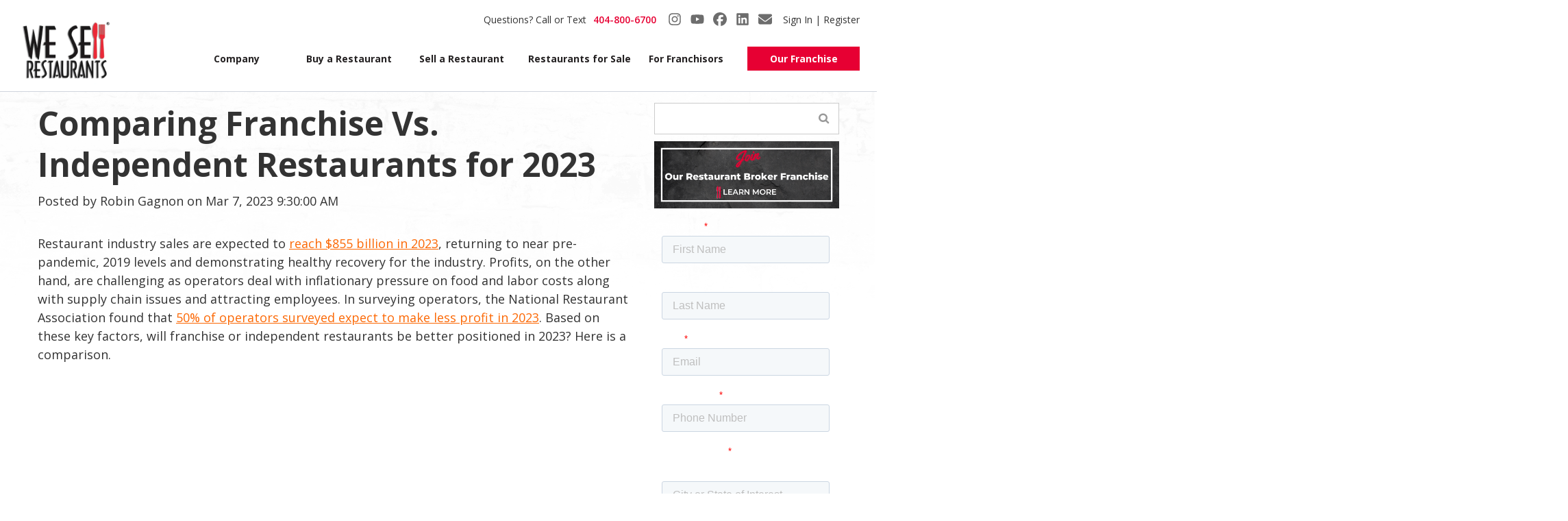

--- FILE ---
content_type: text/html; charset=UTF-8
request_url: https://blog.wesellrestaurants.com/comparing-franchise-vs.-independent-restaurants-for-2023
body_size: 17320
content:
<!doctype html><!--[if lt IE 7]> <html class="no-js lt-ie9 lt-ie8 lt-ie7" lang="en-us" > <![endif]--><!--[if IE 7]>    <html class="no-js lt-ie9 lt-ie8" lang="en-us" >        <![endif]--><!--[if IE 8]>    <html class="no-js lt-ie9" lang="en-us" >               <![endif]--><!--[if gt IE 8]><!--><html class="no-js" lang="en-us"><!--<![endif]--><head>
    <meta charset="utf-8">
    <meta http-equiv="X-UA-Compatible" content="IE=edge,chrome=1">
    <meta name="author" content="Robin Gagnon">
    <meta name="description" content="Based on several key factors, will franchise or independent restaurants be better positioned in 2023? Here is a comparison.">
    <meta name="generator" content="HubSpot">
    <title>Comparing Franchise Vs. Independent Restaurants for 2023</title>
    <link rel="shortcut icon" href="https://blog.wesellrestaurants.com/hubfs/favicon.ico">
    
<meta name="viewport" content="width=device-width, initial-scale=1">

    <script src="/hs/hsstatic/jquery-libs/static-1.1/jquery/jquery-1.7.1.js"></script>
<script>hsjQuery = window['jQuery'];</script>
    <meta property="og:description" content="Based on several key factors, will franchise or independent restaurants be better positioned in 2023? Here is a comparison.">
    <meta property="og:title" content="Comparing Franchise Vs. Independent Restaurants for 2023">
    <meta name="twitter:description" content="Based on several key factors, will franchise or independent restaurants be better positioned in 2023? Here is a comparison.">
    <meta name="twitter:title" content="Comparing Franchise Vs. Independent Restaurants for 2023">

    

    
    <style>
a.cta_button{-moz-box-sizing:content-box !important;-webkit-box-sizing:content-box !important;box-sizing:content-box !important;vertical-align:middle}.hs-breadcrumb-menu{list-style-type:none;margin:0px 0px 0px 0px;padding:0px 0px 0px 0px}.hs-breadcrumb-menu-item{float:left;padding:10px 0px 10px 10px}.hs-breadcrumb-menu-divider:before{content:'›';padding-left:10px}.hs-featured-image-link{border:0}.hs-featured-image{float:right;margin:0 0 20px 20px;max-width:50%}@media (max-width: 568px){.hs-featured-image{float:none;margin:0;width:100%;max-width:100%}}.hs-screen-reader-text{clip:rect(1px, 1px, 1px, 1px);height:1px;overflow:hidden;position:absolute !important;width:1px}
</style>

<link rel="stylesheet" href="/hs/hsstatic/legacy-module-support/static-1.27/bundles/legacyImageModule.css">
<link rel="stylesheet" href="https://7052064.fs1.hubspotusercontent-na1.net/hubfs/7052064/hub_generated/module_assets/1/-9362205/1767723337593/module_follow_me_lp.min.css">
    

    
<!--  Added by GoogleTagManager integration -->
<script>
var _hsp = window._hsp = window._hsp || [];
window.dataLayer = window.dataLayer || [];
function gtag(){dataLayer.push(arguments);}

var useGoogleConsentModeV2 = true;
var waitForUpdateMillis = 1000;



var hsLoadGtm = function loadGtm() {
    if(window._hsGtmLoadOnce) {
      return;
    }

    if (useGoogleConsentModeV2) {

      gtag('set','developer_id.dZTQ1Zm',true);

      gtag('consent', 'default', {
      'ad_storage': 'denied',
      'analytics_storage': 'denied',
      'ad_user_data': 'denied',
      'ad_personalization': 'denied',
      'wait_for_update': waitForUpdateMillis
      });

      _hsp.push(['useGoogleConsentModeV2'])
    }

    (function(w,d,s,l,i){w[l]=w[l]||[];w[l].push({'gtm.start':
    new Date().getTime(),event:'gtm.js'});var f=d.getElementsByTagName(s)[0],
    j=d.createElement(s),dl=l!='dataLayer'?'&l='+l:'';j.async=true;j.src=
    'https://www.googletagmanager.com/gtm.js?id='+i+dl;f.parentNode.insertBefore(j,f);
    })(window,document,'script','dataLayer','GTM-TD584BF');

    window._hsGtmLoadOnce = true;
};

_hsp.push(['addPrivacyConsentListener', function(consent){
  if(consent.allowed || (consent.categories && consent.categories.analytics)){
    hsLoadGtm();
  }
}]);

</script>

<!-- /Added by GoogleTagManager integration -->


<!-- start Main.js DO NOT REMOVE --> 
<link href=""> 
<!-- end Main.js -->
<link rel="stylesheet" type="text/css" href="https://blog.wesellrestaurants.com/hubfs/css/font-awesome.min.css">
<link rel="stylesheet" type="text/css" href="https://blog.wesellrestaurants.com/hubfs/css/font-awesome.css">
<link href="https://fonts.googleapis.com/css?family=Play:400,700" rel="stylesheet" type="text/css">

<link rel="amphtml" href="https://blog.wesellrestaurants.com/comparing-franchise-vs.-independent-restaurants-for-2023?hs_amp=true">

<meta property="og:image" content="https://blog.wesellrestaurants.com/hubfs/comparing%20franchise%20vs.%20independent%20restaurants%20for%202023.png">
<meta property="og:image:width" content="1200">
<meta property="og:image:height" content="700">
<meta property="og:image:alt" content="Comparing Franchise Vs. Independent Restaurants For 2023">
<meta name="twitter:image" content="https://blog.wesellrestaurants.com/hubfs/comparing%20franchise%20vs.%20independent%20restaurants%20for%202023.png">
<meta name="twitter:image:alt" content="Comparing Franchise Vs. Independent Restaurants For 2023">

<meta property="og:url" content="https://blog.wesellrestaurants.com/comparing-franchise-vs.-independent-restaurants-for-2023">
<meta name="twitter:card" content="summary_large_image">

<link rel="canonical" href="https://blog.wesellrestaurants.com/comparing-franchise-vs.-independent-restaurants-for-2023">
<style type="text/css" media="all">
<!--
<a href="http://www.blogcatalog.com">BlogCatalog</a> 
#foxboro_side-menu {
display:none!important;
}

-->
</style>

<meta property="og:type" content="article">
<link rel="alternate" type="application/rss+xml" href="https://blog.wesellrestaurants.com/rss.xml">
<meta name="twitter:domain" content="blog.wesellrestaurants.com">
<meta name="twitter:site" content="@sellrestaurants">
<script src="//platform.linkedin.com/in.js" type="text/javascript">
    lang: en_US
</script>

<meta http-equiv="content-language" content="en-us">
<link rel="stylesheet" href="//7052064.fs1.hubspotusercontent-na1.net/hubfs/7052064/hub_generated/template_assets/DEFAULT_ASSET/1767723259071/template_layout.min.css">


<link rel="stylesheet" href="https://blog.wesellrestaurants.com/hubfs/hub_generated/template_assets/1/24949141730/1742546449925/template_Vast-style.min.css">
<link rel="stylesheet" href="https://blog.wesellrestaurants.com/hubfs/hub_generated/template_assets/1/24937751088/1749643445211/template_alande.css">


    <link href="https://fonts.googleapis.com/css?family=Nunito:200,200i,300,300i,400,400i,600,600i,700,700i,800,800i,900,900i" rel="stylesheet"> 
<link href="https://maxcdn.bootstrapcdn.com/font-awesome/4.7.0/css/font-awesome.min.css" rel="stylesheet"> 

    

</head>
<body class="   hs-content-id-104689382800 hs-blog-post hs-content-path-comparing-franchise-vs--independent-restaurants-fo hs-content-name-comparing-franchise-vs--independent-restaurants-fo hs-blog-name-advice-for-buying-a-restaurant-and-selling-a-resta hs-blog-id-999312802" style="">
<!--  Added by GoogleTagManager integration -->
<noscript><iframe src="https://www.googletagmanager.com/ns.html?id=GTM-TD584BF" height="0" width="0" style="display:none;visibility:hidden"></iframe></noscript>

<!-- /Added by GoogleTagManager integration -->

    <div class="header-container-wrapper">
    <div class="header-container container-fluid">

<div class="row-fluid-wrapper row-depth-1 row-number-1 ">
<div class="row-fluid ">
<div class="span12 widget-span widget-type-global_group " style="" data-widget-type="global_group" data-x="0" data-w="12">
<div class="" data-global-widget-path="generated_global_groups/44759194383.html"><div class="row-fluid-wrapper row-depth-1 row-number-1 ">
<div class="row-fluid ">
<div class="span12 widget-span widget-type-cell header-new-background padding10tb" style="background: #FFF" data-widget-type="cell" data-x="0" data-w="12">

<div class="row-fluid-wrapper row-depth-1 row-number-2 ">
<div class="row-fluid ">
<div class="span12 widget-span widget-type-cell page-center-header" style="" data-widget-type="cell" data-x="0" data-w="12">

<div class="row-fluid-wrapper row-depth-1 row-number-3 ">
<div class="row-fluid ">
<div class="span2 widget-span widget-type-linked_image header-lt" style="" data-widget-type="linked_image" data-x="0" data-w="2">
<div class="cell-wrapper layout-widget-wrapper">
<span id="hs_cos_wrapper_module_751860846" class="hs_cos_wrapper hs_cos_wrapper_widget hs_cos_wrapper_type_linked_image" style="" data-hs-cos-general-type="widget" data-hs-cos-type="linked_image"><a href="https://www.wesellrestaurants.com" id="hs-link-module_751860846" style="border-width:0px;border:0px;"><img src="https://blog.wesellrestaurants.com/hs-fs/hubfs/Logo/1logowoutborder_wTM.jpg?width=360&amp;height=252&amp;name=1logowoutborder_wTM.jpg" class="hs-image-widget " width="360" height="252" style="max-width: 100%; height: auto;" alt="1logowoutborder_wTM" title="1logowoutborder_wTM" srcset="https://blog.wesellrestaurants.com/hs-fs/hubfs/Logo/1logowoutborder_wTM.jpg?width=180&amp;height=126&amp;name=1logowoutborder_wTM.jpg 180w, https://blog.wesellrestaurants.com/hs-fs/hubfs/Logo/1logowoutborder_wTM.jpg?width=360&amp;height=252&amp;name=1logowoutborder_wTM.jpg 360w, https://blog.wesellrestaurants.com/hs-fs/hubfs/Logo/1logowoutborder_wTM.jpg?width=540&amp;height=378&amp;name=1logowoutborder_wTM.jpg 540w, https://blog.wesellrestaurants.com/hs-fs/hubfs/Logo/1logowoutborder_wTM.jpg?width=720&amp;height=504&amp;name=1logowoutborder_wTM.jpg 720w, https://blog.wesellrestaurants.com/hs-fs/hubfs/Logo/1logowoutborder_wTM.jpg?width=900&amp;height=630&amp;name=1logowoutborder_wTM.jpg 900w, https://blog.wesellrestaurants.com/hs-fs/hubfs/Logo/1logowoutborder_wTM.jpg?width=1080&amp;height=756&amp;name=1logowoutborder_wTM.jpg 1080w" sizes="(max-width: 360px) 100vw, 360px"></a></span></div><!--end layout-widget-wrapper -->
</div><!--end widget-span -->
<div class="span10 widget-span widget-type-cell header-new-rt" style="" data-widget-type="cell" data-x="2" data-w="10">

<div class="row-fluid-wrapper row-depth-1 row-number-4 ">
<div class="row-fluid ">
<div class="span12 widget-span widget-type-raw_html header-content header-mid" style="" data-widget-type="raw_html" data-x="0" data-w="12">
<div class="cell-wrapper layout-widget-wrapper">
<span id="hs_cos_wrapper_module_321502466" class="hs_cos_wrapper hs_cos_wrapper_widget hs_cos_wrapper_type_raw_html" style="" data-hs-cos-general-type="widget" data-hs-cos-type="raw_html"><div class="wsr-home-header-login wsrnew-flex wsrnew-flex-align-center">
<span class="questionContainer"><span>Questions?</span> <span class="header_callOrText__mzewZ">Call or Text</span></span>
<a href="tel:%20404-800-6700" class="wsr-home-header-phone"><img src="https://blog.wesellrestaurants.com/hubfs/phone-header.png" alt="logo"> 404-800-6700</a>
 <ul class="header-social d-flex mx-4 gap-3 align-items-center nav-social"><a target="_blank" href="https://www.instagram.com/wesellrestaurants/"><svg aria-hidden="true" focusable="false" data-prefix="fab" data-icon="instagram" class="svg-inline--fa fa-instagram " role="img" xmlns="http://www.w3.org/2000/svg" viewbox="0 0 448 512"><path fill="currentColor" d="M224.1 141c-63.6 0-114.9 51.3-114.9 114.9s51.3 114.9 114.9 114.9S339 319.5 339 255.9 287.7 141 224.1 141zm0 189.6c-41.1 0-74.7-33.5-74.7-74.7s33.5-74.7 74.7-74.7 74.7 33.5 74.7 74.7-33.6 74.7-74.7 74.7zm146.4-194.3c0 14.9-12 26.8-26.8 26.8-14.9 0-26.8-12-26.8-26.8s12-26.8 26.8-26.8 26.8 12 26.8 26.8zm76.1 27.2c-1.7-35.9-9.9-67.7-36.2-93.9-26.2-26.2-58-34.4-93.9-36.2-37-2.1-147.9-2.1-184.9 0-35.8 1.7-67.6 9.9-93.9 36.1s-34.4 58-36.2 93.9c-2.1 37-2.1 147.9 0 184.9 1.7 35.9 9.9 67.7 36.2 93.9s58 34.4 93.9 36.2c37 2.1 147.9 2.1 184.9 0 35.9-1.7 67.7-9.9 93.9-36.2 26.2-26.2 34.4-58 36.2-93.9 2.1-37 2.1-147.8 0-184.8zM398.8 388c-7.8 19.6-22.9 34.7-42.6 42.6-29.5 11.7-99.5 9-132.1 9s-102.7 2.6-132.1-9c-19.6-7.8-34.7-22.9-42.6-42.6-11.7-29.5-9-99.5-9-132.1s-2.6-102.7 9-132.1c7.8-19.6 22.9-34.7 42.6-42.6 29.5-11.7 99.5-9 132.1-9s102.7-2.6 132.1 9c19.6 7.8 34.7 22.9 42.6 42.6 11.7 29.5 9 99.5 9 132.1s2.7 102.7-9 132.1z"></path></svg></a><a target="_blank" href="https://www.youtube.com/wesellrestaurants"><svg aria-hidden="true" focusable="false" data-prefix="fab" data-icon="youtube" class="svg-inline--fa fa-youtube " role="img" xmlns="http://www.w3.org/2000/svg" viewbox="0 0 576 512"><path fill="currentColor" d="M549.655 124.083c-6.281-23.65-24.787-42.276-48.284-48.597C458.781 64 288 64 288 64S117.22 64 74.629 75.486c-23.497 6.322-42.003 24.947-48.284 48.597-11.412 42.867-11.412 132.305-11.412 132.305s0 89.438 11.412 132.305c6.281 23.65 24.787 41.5 48.284 47.821C117.22 448 288 448 288 448s170.78 0 213.371-11.486c23.497-6.321 42.003-24.171 48.284-47.821 11.412-42.867 11.412-132.305 11.412-132.305s0-89.438-11.412-132.305zm-317.51 213.508V175.185l142.739 81.205-142.739 81.201z"></path></svg></a><a target="_blank" href="https://www.facebook.com/WeSellRestaurants"><svg aria-hidden="true" focusable="false" data-prefix="fab" data-icon="facebook" class="svg-inline--fa fa-facebook " role="img" xmlns="http://www.w3.org/2000/svg" viewbox="0 0 512 512"><path fill="currentColor" d="M512 256C512 114.6 397.4 0 256 0S0 114.6 0 256C0 376 82.7 476.8 194.2 504.5V334.2H141.4V256h52.8V222.3c0-87.1 39.4-127.5 125-127.5c16.2 0 44.2 3.2 55.7 6.4V172c-6-.6-16.5-1-29.6-1c-42 0-58.2 15.9-58.2 57.2V256h83.6l-14.4 78.2H287V510.1C413.8 494.8 512 386.9 512 256h0z"></path></svg></a><a target="_blank" href="https://www.linkedin.com/company/wesellrestaurants/"><svg aria-hidden="true" focusable="false" data-prefix="fab" data-icon="linkedin" class="svg-inline--fa fa-linkedin " role="img" xmlns="http://www.w3.org/2000/svg" viewbox="0 0 448 512"><path fill="currentColor" d="M416 32H31.9C14.3 32 0 46.5 0 64.3v383.4C0 465.5 14.3 480 31.9 480H416c17.6 0 32-14.5 32-32.3V64.3c0-17.8-14.4-32.3-32-32.3zM135.4 416H69V202.2h66.5V416zm-33.2-243c-21.3 0-38.5-17.3-38.5-38.5S80.9 96 102.2 96c21.2 0 38.5 17.3 38.5 38.5 0 21.3-17.2 38.5-38.5 38.5zm282.1 243h-66.4V312c0-24.8-.5-56.7-34.5-56.7-34.6 0-39.9 27-39.9 54.9V416h-66.4V202.2h63.7v29.2h.9c8.9-16.8 30.6-34.5 62.9-34.5 67.2 0 79.7 44.3 79.7 101.9V416z"></path></svg></a><a href="mailto:info@wesellrestaurants.com" target="_blank"><svg aria-hidden="true" focusable="false" data-prefix="fas" data-icon="envelope" class="svg-inline--fa fa-envelope " role="img" xmlns="http://www.w3.org/2000/svg" viewbox="0 0 512 512"><path fill="currentColor" d="M48 64C21.5 64 0 85.5 0 112c0 15.1 7.1 29.3 19.2 38.4L236.8 313.6c11.4 8.5 27 8.5 38.4 0L492.8 150.4c12.1-9.1 19.2-23.3 19.2-38.4c0-26.5-21.5-48-48-48H48zM0 176V384c0 35.3 28.7 64 64 64H448c35.3 0 64-28.7 64-64V176L294.4 339.2c-22.8 17.1-54 17.1-76.8 0L0 176z"></path></svg></a></ul>
  
<a href="https://www.wesellrestaurants.com/?showLogin=true" class="wsr-home-header-loginlink">Sign In  | Register</a>
<a href="javascript:;" onclick="add_class(this)" class="wsr-mobile-new-toggle"><i class="fa fa-bars"></i></a>
</div></span>
</div><!--end layout-widget-wrapper -->
</div><!--end widget-span -->
</div><!--end row-->
</div><!--end row-wrapper -->

<div class="row-fluid-wrapper row-depth-1 row-number-5 ">
<div class="row-fluid ">
<div class="span12 widget-span widget-type-custom_widget custom-menu-primary" style="" data-widget-type="custom_widget" data-x="0" data-w="12">
<div id="hs_cos_wrapper_module_1617960102979472" class="hs_cos_wrapper hs_cos_wrapper_widget hs_cos_wrapper_type_module widget-type-menu" style="" data-hs-cos-general-type="widget" data-hs-cos-type="module">
<span id="hs_cos_wrapper_module_1617960102979472_" class="hs_cos_wrapper hs_cos_wrapper_widget hs_cos_wrapper_type_menu" style="" data-hs-cos-general-type="widget" data-hs-cos-type="menu"><div id="hs_menu_wrapper_module_1617960102979472_" class="hs-menu-wrapper active-branch flyouts hs-menu-flow-horizontal" role="navigation" data-sitemap-name="default" data-menu-id="103601719910" aria-label="Navigation Menu">
 <ul role="menu">
  <li class="hs-menu-item hs-menu-depth-1 hs-item-has-children" role="none"><a href="https://www.wesellrestaurants.com/restaurants-for-sale/We-Sell-Restaurants-Our-Company-Meet-the-Team" aria-haspopup="true" aria-expanded="false" role="menuitem">Company</a>
   <ul role="menu" class="hs-menu-children-wrapper">
    <li class="hs-menu-item hs-menu-depth-2" role="none"><a href="https://www.wesellrestaurants.com/about-us" role="menuitem">About Us</a></li>
    <li class="hs-menu-item hs-menu-depth-2" role="none"><a href="https://www.wesellrestaurants.com/restaurantbrokers" role="menuitem">Leadership</a></li>
    <li class="hs-menu-item hs-menu-depth-2" role="none"><a href="https://www.wesellrestaurants.com/restaurants-for-sale/We-Sell-Restaurants-Press" role="menuitem">Press</a></li>
    <li class="hs-menu-item hs-menu-depth-2" role="none"><a href="https://www.wesellrestaurants.com/restaurants-for-sale/We-Sell-Restaurants-Community-Outreach" role="menuitem">Community</a></li>
    <li class="hs-menu-item hs-menu-depth-2" role="none"><a href="https://www.wesellrestaurants.com/contact-us" role="menuitem">Find Office</a></li>
   </ul></li>
  <li class="hs-menu-item hs-menu-depth-1 hs-item-has-children" role="none"><a href="https://www.wesellrestaurants.com/buying-process" aria-haspopup="true" aria-expanded="false" role="menuitem" target="_blank" rel="noopener">Buy a Restaurant</a>
   <ul role="menu" class="hs-menu-children-wrapper">
    <li class="hs-menu-item hs-menu-depth-2" role="none"><a href="https://blog.wesellrestaurants.com/topic/buying-a-restaurant" role="menuitem">Articles on Buying</a></li>
    <li class="hs-menu-item hs-menu-depth-2" role="none"><a href="https://www.wesellrestaurants.com/restaurants-for-sale/We-Sell-Restaurants-Restaurant-Buying-Tools" role="menuitem">Free Tools &amp; Templates</a></li>
    <li class="hs-menu-item hs-menu-depth-2" role="none"><a href="https://www.wesellrestaurants.com/testimonial.php" role="menuitem">Customer Stories</a></li>
    <li class="hs-menu-item hs-menu-depth-2" role="none"><a href="https://www.wesellrestaurants.com/radio_library.php" role="menuitem">Videos</a></li>
    <li class="hs-menu-item hs-menu-depth-2" role="none"><a href="https://www.wesellrestaurants.com/restaurants-for-sale/We-Sell-Restaurants-Broker-Resources" role="menuitem">Broker Resources</a></li>
   </ul></li>
  <li class="hs-menu-item hs-menu-depth-1 hs-item-has-children" role="none"><a href="https://www.wesellrestaurants.com/what-to-look-for-selling.php" aria-haspopup="true" aria-expanded="false" role="menuitem">Sell a Restaurant</a>
   <ul role="menu" class="hs-menu-children-wrapper">
    <li class="hs-menu-item hs-menu-depth-2" role="none"><a href="https://blog.wesellrestaurants.com/topic/selling-a-restaurant" role="menuitem">Articles on Selling</a></li>
    <li class="hs-menu-item hs-menu-depth-2" role="none"><a href="https://www.wesellrestaurants.com/restaurants-for-sale/We-Sell-Restaurants-Restaurant-Selling-Tools" role="menuitem">Free Tools &amp; Templates</a></li>
    <li class="hs-menu-item hs-menu-depth-2" role="none"><a href="https://www.wesellrestaurants.com/testimonial" role="menuitem">Customer Stories</a></li>
    <li class="hs-menu-item hs-menu-depth-2" role="none"><a href="https://www.wesellrestaurants.com/radio_library" role="menuitem">Videos</a></li>
    <li class="hs-menu-item hs-menu-depth-2" role="none"><a href="https://www.wesellrestaurants.com/restaurants-for-sale/We-Sell-Restaurants-Broker-Resources" role="menuitem">Broker Resources</a></li>
   </ul></li>
  <li class="hs-menu-item hs-menu-depth-1 hs-item-has-children" role="none"><a href="https://www.wesellrestaurants.com/listings" aria-haspopup="true" aria-expanded="false" role="menuitem">Restaurants for Sale</a>
   <ul role="menu" class="hs-menu-children-wrapper">
    <li class="hs-menu-item hs-menu-depth-2" role="none"><a href="https://www.wesellrestaurants.com/restaurant-franchises-for-sale" role="menuitem" target="_blank" rel="noopener">Franchise Restaurants for Sale</a></li>
    <li class="hs-menu-item hs-menu-depth-2" role="none"><a href="https://www.wesellrestaurants.com/restaurant-for-rent" role="menuitem">Restaurants for Lease</a></li>
   </ul></li>
  <li class="hs-menu-item hs-menu-depth-1" role="none"><a href="https://www.wesellrestaurants.com/restaurants-for-sale/We-Sell-Restaurants-Franchise-Resale-Program" role="menuitem">For Franchisors</a></li>
  <li class="hs-menu-item hs-menu-depth-1" role="none"><a href="https://www.wesellrestaurants.com/franchise" role="menuitem">Our Franchise</a></li>
 </ul>
</div></span></div>

</div><!--end widget-span -->
</div><!--end row-->
</div><!--end row-wrapper -->

</div><!--end widget-span -->
</div><!--end row-->
</div><!--end row-wrapper -->

</div><!--end widget-span -->
</div><!--end row-->
</div><!--end row-wrapper -->

</div><!--end widget-span -->
</div><!--end row-->
</div><!--end row-wrapper -->
</div>
</div><!--end widget-span -->
</div><!--end row-->
</div><!--end row-wrapper -->

    </div><!--end header -->
</div><!--end header wrapper -->

<div class="body-container-wrapper">
    <div class="body-container container-fluid">

<div class="row-fluid-wrapper row-depth-1 row-number-1 ">
<div class="row-fluid ">
<div class="span12 widget-span widget-type-image_slider blog-slider" style="" data-widget-type="image_slider" data-x="0" data-w="12">
<div class="cell-wrapper layout-widget-wrapper">
<span id="hs_cos_wrapper_module_1492578636956548" class="hs_cos_wrapper hs_cos_wrapper_widget hs_cos_wrapper_type_image_slider" style="" data-hs-cos-general-type="widget" data-hs-cos-type="image_slider"><div id="hs_cos_flex_slider_module_1492578636956548" class="hs_cos_flex-slider flex-slider-main slider-mode-slider">
  <ul class="hs_cos_flex-slides hs_cos_flex-slides-main ">
    
                    <li class="hs_cos_flex-slide-main">
                        <a href="https://www.wesellrestaurants.com/listings.php" target="_blank"><img src="https://blog.wesellrestaurants.com/hubfs/home-banner.jpg" alt="home-banner" title="home-banner"></a>
                                                <div class="caption">
                            <h4 style="font-size: 36px;"><a href="https://www.wesellrestaurants.com/listings.php" rel="noopener" target="_blank"><span style="font-size: 24px;">Browse</span></a></h4>
<h1 style="font-size: 36px;"><a href="https://www.wesellrestaurants.com/listings.php" rel="noopener" target="_blank" id="__hsNewLink">Restaurants for sale</a></h1>
                        </div>

                    </li>

  </ul>
</div>
<script>
window.hsSliderConfig = window.hsSliderConfig || {};
window.hsSliderConfig['module_1492578636956548'] = {
    mode: 'slider',
    mainConfig: {"animationLoop":false,"direction":"horizontal","slideshowSpeed":0.0,"controlNav":false,"smoothHeight":true,"namespace":"hs_cos_flex-","slideshow":false,"selector":".hs_cos_flex-slides > li","animation":"slide"}
};
</script>
</span>
</div><!--end layout-widget-wrapper -->
</div><!--end widget-span -->
</div><!--end row-->
</div><!--end row-wrapper -->

<div class="row-fluid-wrapper row-depth-1 row-number-2 ">
<div class="row-fluid ">
<div class="span12 widget-span widget-type-cell " style="" data-widget-type="cell" data-x="0" data-w="12">

<div class="row-fluid-wrapper row-depth-1 row-number-3 ">
<div class="row-fluid ">
<div class="span12 widget-span widget-type-cell " style="" data-widget-type="cell" data-x="0" data-w="12">

<div class="row-fluid-wrapper row-depth-1 row-number-4 ">
<div class="row-fluid ">
<div class="span12 widget-span widget-type-cell page-center" style="" data-widget-type="cell" data-x="0" data-w="12">

<div class="row-fluid-wrapper row-depth-1 row-number-5 ">
<div class="row-fluid ">
<div class="span9 widget-span widget-type-cell blog-listing-two" style="" data-widget-type="cell" data-x="0" data-w="9">

<div class="row-fluid-wrapper row-depth-2 row-number-1 ">
<div class="row-fluid ">
<div class="span12 widget-span widget-type-blog_content " style="" data-widget-type="blog_content" data-x="0" data-w="12">
<div class="blog-section  span8">
    <div class="blog-post-wrapper cell-wrapper">
       <div class="blog-section">
            <div class="blog-post-wrapper cell-wrapper">
                <div class="section post-header">
                    <h1><span id="hs_cos_wrapper_name" class="hs_cos_wrapper hs_cos_wrapper_meta_field hs_cos_wrapper_type_text" style="" data-hs-cos-general-type="meta_field" data-hs-cos-type="text">Comparing Franchise Vs. Independent Restaurants for 2023</span></h1>
                    <div id="hubspot-author_data" class="hubspot-editable" data-hubspot-form-id="author_data" data-hubspot-name="Blog Author">
                        <span class="hs-author-label">Posted by</span>
                        
                            <a class="author-link" href="https://blog.wesellrestaurants.com/author/robin-gagnon">Robin Gagnon</a> on Mar 7, 2023 9:30:00 AM
                            
                            
                        
                    </div>
                </div>
                  
                <div class="section post-body">
                    <span id="hs_cos_wrapper_post_body" class="hs_cos_wrapper hs_cos_wrapper_meta_field hs_cos_wrapper_type_rich_text" style="" data-hs-cos-general-type="meta_field" data-hs-cos-type="rich_text"><p>&nbsp;</p>
<!--more-->
<p>Restaurant industry sales are expected to<span>&nbsp;</span><a href="https://fesmag.com/research/industry-forecast/20678-2023-outlook-it-s-still-complicated" target="_blank" title="https://fesmag.com/research/industry-forecast/20678-2023-outlook-it-s-still-complicated" rel="nofollow noopener noreferrer" data-ga-track="ExternalLink:https://fesmag.com/research/industry-forecast/20678-2023-outlook-it-s-still-complicated" aria-label="reach $855 billion in 2023">reach $855 billion in 2023</a>, returning to near pre-pandemic, 2019 levels and demonstrating healthy recovery for the industry. Profits, on the other hand, are challenging as operators deal with inflationary pressure on food and labor costs along with supply chain issues and attracting employees. In surveying operators, the National Restaurant Association found that<span>&nbsp;</span><a href="https://restaurant.org/research-and-media/media/press-releases/restaurant-operators-end-2022-with-mixed-outlook/" target="_blank" title="https://restaurant.org/research-and-media/media/press-releases/restaurant-operators-end-2022-with-mixed-outlook/" rel="nofollow noopener noreferrer" data-ga-track="ExternalLink:https://restaurant.org/research-and-media/media/press-releases/restaurant-operators-end-2022-with-mixed-outlook/" aria-label="50% of operators surveyed expect to make less profit in 2023">50% of operators surveyed expect to make less profit in 2023</a>. Based on these key factors, will franchise or independent restaurants be better positioned in 2023? Here is a comparison.</p>
<div class="hs-embed-wrapper" data-service="youtube" data-responsive="true" style="position: relative; overflow: hidden; width: 100%; height: auto; padding: 0px; max-width: 600px; min-width: 256px; display: block; margin: auto;"><div class="hs-embed-content-wrapper"><div style="position: relative; overflow: hidden; max-width: 100%; padding-bottom: 56.5%; margin: 0px;"><iframe width="200" height="113" src="https://www.youtube.com/embed/1p6W0lq_tc8?feature=oembed" frameborder="0" allow="accelerometer; autoplay; clipboard-write; encrypted-media; gyroscope; picture-in-picture; web-share" allowfullscreen title="Comparing Franchise vs Independent Restaurants" style="position: absolute; top: 0px; left: 0px; width: 100%; height: 100%; border: none;"></iframe></div></div></div>
<h2 style="font-size: 18px;">Efficiency</h2>
<p>When it comes to running a successful restaurant in today’s challenging environment, efficiency is key. Managing food costs, adjusting labor hours and controlling operations are critical elements to deliver every dime to the bottom line of a restaurant operation.</p>
<p>Franchised restaurants often have an advantage over independent restaurants when it comes to successfully executing in a streamlined and effective way. Countless articles point to the many ways the franchise industry is<span>&nbsp;</span><a href="https://www.forbes.com/sites/forbesbusinesscouncil/2019/12/30/six-ways-technology-will-transform-franchise-businesses-in-2020/?sh=2b1719912ede" target="_self" title="https://www.forbes.com/sites/forbesbusinesscouncil/2019/12/30/six-ways-technology-will-transform-franchise-businesses-in-2020/?sh=2b1719912ede" data-ga-track="InternalLink:https://www.forbes.com/sites/forbesbusinesscouncil/2019/12/30/six-ways-technology-will-transform-franchise-businesses-in-2020/?sh=2b1719912ede" aria-label="employing technology to increase efficiences">employing technology to increase efficiences</a><span>&nbsp;</span>at the unit level. The fundamentals of a franchise model require repeatable and trainable systems that maximize efficiency in delivery of a similar experience for the consumer across multiple units.</p>
<p>What franchisors gain in efficiency may be lost in the creativity of the menu, a key driver for many customers. Independent operators can seize on the fresh catch of the day to offer the latest palate-pleasing dishes at the spur of the moment. This is a more labor-intensive and less efficient approach, but one that can win over customers and bring them back to sample the latest creations. That's an advantage that can't be matched in a franchise opportunity, which must conform to a single menu nationwide.</p>
<div data-type="standard">
<div id="recirc-unit">&nbsp;</div>
</div>
<h2><span style="font-size: 18px;"> Models</span></h2>
<p>For entrepreneurs just breaking into the business, franchises offer a great way to start. From fast food restaurants to full-service and quick casual, franchising gives startup businesses access to an existing business model and brand strategies that help them succeed in their industry. Recent data indicates that around 50% of franchisors anticipate<span>&nbsp;</span><a href="https://www.franchising.com/articles/recession_predictions_for_franchising_in_2023.html" target="_blank" title="https://www.franchising.com/articles/recession_predictions_for_franchising_in_2023.html" rel="nofollow noopener noreferrer" data-ga-track="ExternalLink:https://www.franchising.com/articles/recession_predictions_for_franchising_in_2023.html" aria-label="growth of 10% or more in 2023">growth of 10% or more in 2023</a>. With established systems, marketing strategies and tried-and-true products and services, entrepreneurs can have the best of both worlds: They get to be their own boss while taking advantage of established infrastructure already in place.</p>
<p>Independent restaurant owners, on the other hand, get the freedom of creating their own concept. In addition, they have the agility to adapt amid changing business conditions without taking changes to Corporate for approval by the brand.</p>
<h2 style="font-size: 18px;">Brand Recognition In A Competitive Climate</h2>
<p>With inflation hitting families hard and multiple signs on the horizon of a<span>&nbsp;</span><a href="https://www.cnbc.com/2022/12/23/why-everyone-thinks-a-recession-is-coming-in-2023.html" target="_blank" title="https://www.cnbc.com/2022/12/23/why-everyone-thinks-a-recession-is-coming-in-2023.html" rel="nofollow noopener noreferrer" data-ga-track="ExternalLink:https://www.cnbc.com/2022/12/23/why-everyone-thinks-a-recession-is-coming-in-2023.html" aria-label="looming recession">looming recession</a>, it is unknown whether having brand name recognition may mean the difference for a family dining out. Households pulling back on spending could be less likely to take risks trying new or unknown concepts. But while franchises have great name recognition, the local operator may be extremely well known within the market.</p>
<p>What is certain is that if money is tight, families will search for less expensive dining options. In Q3 2022, YELP reported that searches for budget dining and groceries were<span>&nbsp;</span><a href="https://www.yelpeconomicaverage.com/yea-q3-2022.html" target="_blank" title="https://www.yelpeconomicaverage.com/yea-q3-2022.html" rel="nofollow noopener noreferrer" data-ga-track="ExternalLink:https://www.yelpeconomicaverage.com/yea-q3-2022.html" aria-label="up by 11%">up by 11%</a><span>&nbsp;</span>from the previous quarter and 9% compared to Q3 2021.</p>
<h2 style="font-size: 18px;">Access To Capital And Resources That Help Growth</h2>
<p>Franchise restaurants have ready access to capital and resources. In a<span>&nbsp;</span><a href="https://newsroom.transunion.com/2023-consumer-credit-forecast/" target="_blank" title="https://newsroom.transunion.com/2023-consumer-credit-forecast/" rel="nofollow noopener noreferrer" data-ga-track="ExternalLink:https://newsroom.transunion.com/2023-consumer-credit-forecast/" aria-label="tightening lending market">tightening lending market</a><span>&nbsp;</span>with deals stress-tested at higher than ever interest rates, lenders may be more willing to fund start-up and resale franchise locations than independent small unit operators.</p>
<h2 style="font-size: 18px;">Prime Locations That Drive Foot Traffic</h2>
<p>Establishing a successful business requires strategic planning, and location plays a significant role. All businesses understand the importance of location and focus their resources on securing prime locations that will drive traffic. Increased visibility makes it easier to draw customers in with favorable advertising and promotional activities.</p>
<p>For franchise restaurants, there are typically full leasing departments, sophisticated software platforms and mapping applications working to find the best possible store locations. Independent concepts generally rely on local commercial brokers for access to location and may not have the same resources available to franchises for identifying target sites.</p>
<h2 style="font-size: 18px;">Ability To Adapt To Change</h2>
<p>The pandemic forced brands into warp speed in terms of adaptation, and many still have their foot firmly on the pedal as they innovate and adapt. Technology continues to be cited as a major way to<span>&nbsp;</span><a href="https://www.fastcasual.com/blogs/3-ways-technology-can-help-solve-labor-shortages/" target="_blank" title="https://www.fastcasual.com/blogs/3-ways-technology-can-help-solve-labor-shortages/" rel="nofollow noopener noreferrer" data-ga-track="ExternalLink:https://www.fastcasual.com/blogs/3-ways-technology-can-help-solve-labor-shortages/" aria-label="overcome staffing challenges of the restaurant model">overcome staffing challenges of the restaurant model</a>. Franchisors are driven to adopt technology rapidly and implement ahead of the curve, and many franchise agreements are now including technology fees to ensure important initiatives remain funded for the future.</p>
<p>Independent operators are generally unable to leverage the scale of large systems to adopt technological changes. They can still implement new technology, however, so long as they plan for the cost and potential reduced speed at which they adapt.</p>
<h2 style="font-size: 18px;">Ability To Leverage Economies Of Scale On Supply Chain</h2>
<p>Franchise restaurants leverage the supply chain of their franchisor to minimize disruptions that could impact independent operators. All signs indicate that<span>&nbsp;</span><a href="https://www.supplychainquarterly.com/articles/7311-report-supply-chain-challenges-arent-over-yet#:~:text=Looking%20ahead%2C%20respondents%20said%20the,lack%20of%20drivers%20(44%25)." target="_blank" title="https://www.supplychainquarterly.com/articles/7311-report-supply-chain-challenges-arent-over-yet#:~:text=Looking%20ahead%2C%20respondents%20said%20the,lack%20of%20drivers%20(44%25)." rel="nofollow noopener noreferrer" data-ga-track="ExternalLink:https://www.supplychainquarterly.com/articles/7311-report-supply-chain-challenges-arent-over-yet#:~:text=Looking%20ahead%2C%20respondents%20said%20the,lack%20of%20drivers%20(44%25)." aria-label="supply chain shortages are far from over">supply chain shortages are far from over</a>. Franchises benefit from the economies of scale of the franchisor. Through bulk purchases, franchises can save on operating costs and can pass down lower prices to customers.</p>
<p>An independent operator is on their own to purchase supplies and food. In 2021, it was widely reported that North America’s largest wholesale food distributor<span>&nbsp;</span><a href="https://www.foxbusiness.com/lifestyle/north-america-largest-wholesale-food-distributor-turning-away-customers" target="_blank" title="https://www.foxbusiness.com/lifestyle/north-america-largest-wholesale-food-distributor-turning-away-customers" rel="nofollow noopener noreferrer" data-ga-track="ExternalLink:https://www.foxbusiness.com/lifestyle/north-america-largest-wholesale-food-distributor-turning-away-customers" aria-label="was pausing service">was pausing service</a><span>&nbsp;</span>to “a limited number of customers as they experienced labor shortages. These were primarily independent restaurant concepts. Franchisees of major brands were unaffected as they had contracts in place with vendors. Cost-efficient supply chains support profitability for franchisees, creating an economic edge for the establishments.</p>
<p>Signs point to a continued tough year for the restaurant industry in 2023. But for entrepreneurs breaking into the business game or seeking a business to acquire from the robust resale market, there is still opportunity among both franchise and independent models. Overall, however, franchises may have a competitive edge.</p>
<p><em>This article was originally written by Official Forbes Business Council Member<span>&nbsp;</span><a href="https://www.forbes.com/sites/forbesbusinesscouncil/people/robingagnon/?sh=26dfa9b8152a" rel="noopener" target="_blank">Robin Gagnon</a><span>&nbsp;</span>and published on<span>&nbsp;</span><a href="https://www.forbes.com/sites/forbesbusinesscouncil/2023/02/06/comparing-franchise-vs-independent-restaurants-for-2023/?sh=ae04f2b40c09" rel="noopener" target="_blank" id="__hsNewLink">Forbes</a><span>&nbsp;</span>on February 6, 2023.&nbsp;</em></p></span>
                </div>
                
                     <p id="hubspot-topic_data"> Topics:
                        
                            <a class="topic-link" href="https://blog.wesellrestaurants.com/topic/buying-a-restaurant">Buying a Restaurant</a>,
                        
                            <a class="topic-link" href="https://blog.wesellrestaurants.com/topic/selling-a-restaurant">Selling a Restaurant</a>
                        
                     </p>
                
            </div>
        </div>
        <!-- Optional: Blog Author Bio Box -->
        
    </div>
</div>
</div>

</div><!--end row-->
</div><!--end row-wrapper -->

</div><!--end widget-span -->
<div class="span3 widget-span widget-type-cell blog-sidebar" style="" data-widget-type="cell" data-x="9" data-w="3">

<div class="row-fluid-wrapper row-depth-2 row-number-2 ">
<div class="row-fluid ">
<div class="span12 widget-span widget-type-google_search " style="" data-widget-type="google_search" data-x="0" data-w="12">
<div class="cell-wrapper layout-widget-wrapper">
<span id="hs_cos_wrapper_module_149924411154559" class="hs_cos_wrapper hs_cos_wrapper_widget hs_cos_wrapper_type_google_search" style="" data-hs-cos-general-type="widget" data-hs-cos-type="google_search">        <div id="hs-search-module" class="hs-search-module hs-search-module-6233">
            <form class="hs-form">
                <div class="field" role="search">
                    <label for="hs-search-6233">Search</label>
                    <div class="input">
                        <input type="text" id="hs-search-6233" class="hs-input" value="">
                        <a class="hs-button primary">Search Blog...</a>
                    </div>
                </div>
            </form>
        </div>
        <script>
    function hsOnReadyGoogleSearch_6233() {
      var url           = 'http://google.com/search?q=site:' + location.protocol + '//' + location.hostname + ' ';
      var $searchModule = document.querySelector('.hs-search-module-6233');
      var $input        = $searchModule.querySelector('input');
      var $button       = $searchModule.querySelector('.hs-button.primary');
      if (false) {
          $input.value = decodeURIComponent(location.pathname.split('/').join(' ').split('.').join(' ').split('-').join(' ').split('_').join(''));
      }

      $button.addEventListener('click', function(){
          var newUrl = url + $input.value;
          var win = window.open(newUrl, '_blank');
          if (win) {
              win.focus();
          } else {
              location.href = newUrl;
          }
      });
      $input.addEventListener('keypress', function(e){
          if (e.keyCode !== 13) return;
          e.preventDefault();
          $button.click();
      });
    }

    if (document.readyState === "complete" ||
    (document.readyState !== "loading" && !document.documentElement.doScroll)
    ) {
        hsOnReadyGoogleSearch_6233();
    } else {
        document.addEventListener("DOMContentLoaded", hsOnReadyGoogleSearch_6233);
    }
</script>

</span></div><!--end layout-widget-wrapper -->
</div><!--end widget-span -->
</div><!--end row-->
</div><!--end row-wrapper -->

<div class="row-fluid-wrapper row-depth-2 row-number-3 ">
<div class="row-fluid ">
<div class="span12 widget-span widget-type-raw_html " style="" data-widget-type="raw_html" data-x="0" data-w="12">
<div class="cell-wrapper layout-widget-wrapper">
<span id="hs_cos_wrapper_module_1652240986894691" class="hs_cos_wrapper hs_cos_wrapper_widget hs_cos_wrapper_type_raw_html" style="" data-hs-cos-general-type="widget" data-hs-cos-type="raw_html"><script>
$('.hs-search-module input[name$="search"]').attr('placeholder','Search...');
</script>
<!--[if lte IE 8]>
<script charset="utf-8" type="text/javascript" src="//js.hsforms.net/forms/v2-legacy.js"></script>
<![endif]-->
<div class="image-header">
<img src="https://blog.wesellrestaurants.com/hubfs/misc-images/Blog%20Form%20Header%201920x699.png" class="header-dark">
</div>
<div class="image-div">
<script charset="utf-8" type="text/javascript" src="//js.hsforms.net/forms/v2.js"></script>
<script>
hbspt.forms.create({
region: "na1",
portalId: "147530",
formId: "d454b06f-7d93-4fc1-8aab-1af555b0c675"
});
</script>
</div>
<div class="image-footer">
<img src="https://blog.wesellrestaurants.com/hubfs/misc-images/Blog%20Form%20Footer%201920x699%202023%20fdd%20numbers.png" class="footer-dark">
</div>
<style>
.image-div {
background: url(https://www.wesellrestaurants.com/franchise/images/wooden-bg.jpg);
padding: 6px 6px 0px 11px;
margin-top: 10px;
background-size: contain;
}
.image-header {
margin-top: 10px;
}
.image-footer {
margin-top: 10px;
margin-bottom: -4px;
}
</style></span>
</div><!--end layout-widget-wrapper -->
</div><!--end widget-span -->
</div><!--end row-->
</div><!--end row-wrapper -->

<div class="row-fluid-wrapper row-depth-2 row-number-4 ">
<div class="row-fluid ">
<div class="span12 widget-span widget-type-cta index-img-outer" style="" data-widget-type="cta" data-x="0" data-w="12">
<div class="cell-wrapper layout-widget-wrapper">
<span id="hs_cos_wrapper_module_1582892034312311" class="hs_cos_wrapper hs_cos_wrapper_widget hs_cos_wrapper_type_cta" style="" data-hs-cos-general-type="widget" data-hs-cos-type="cta"><!--HubSpot Call-to-Action Code --><span class="hs-cta-wrapper" id="hs-cta-wrapper-932f34a8-8633-4c81-8f3c-7df9b1ec3355"><span class="hs-cta-node hs-cta-932f34a8-8633-4c81-8f3c-7df9b1ec3355" id="hs-cta-932f34a8-8633-4c81-8f3c-7df9b1ec3355"><!--[if lte IE 8]><div id="hs-cta-ie-element"></div><![endif]--><a href="https://cta-redirect.hubspot.com/cta/redirect/147530/932f34a8-8633-4c81-8f3c-7df9b1ec3355"><img class="hs-cta-img" id="hs-cta-img-932f34a8-8633-4c81-8f3c-7df9b1ec3355" style="border-width:0px;" src="https://no-cache.hubspot.com/cta/default/147530/932f34a8-8633-4c81-8f3c-7df9b1ec3355.png" alt="New call-to-action"></a></span><script charset="utf-8" src="/hs/cta/cta/current.js"></script><script type="text/javascript"> hbspt.cta._relativeUrls=true;hbspt.cta.load(147530, '932f34a8-8633-4c81-8f3c-7df9b1ec3355', {"useNewLoader":"true","region":"na1"}); </script></span><!-- end HubSpot Call-to-Action Code --></span></div><!--end layout-widget-wrapper -->
</div><!--end widget-span -->
</div><!--end row-->
</div><!--end row-wrapper -->

<div class="row-fluid-wrapper row-depth-2 row-number-5 ">
<div class="row-fluid ">
<div class="span12 widget-span widget-type-raw_jinja " style="" data-widget-type="raw_jinja" data-x="0" data-w="12">
<!--<div class="popular-post">-->
<!--    <h6>popular Posts</h6>-->
<!--    -->
<!--    <ul>-->
<!--    -->
<!--    <li>-->
<!--        <div class="image"><img src="" alt=""></div>-->
<!--        <div class="title"><a href=""></a></div>-->
<!--        <div class="post-date">-->
<!--            March 07, 2023-->
<!--        </div>-->
<!--    </li>-->
<!--    -->
<!--    <li>-->
<!--        <div class="image"><img src="" alt=""></div>-->
<!--        <div class="title"><a href=""></a></div>-->
<!--        <div class="post-date">-->
<!--            March 07, 2023-->
<!--        </div>-->
<!--    </li>-->
<!--    -->
<!--    <li>-->
<!--        <div class="image"><img src="" alt=""></div>-->
<!--        <div class="title"><a href=""></a></div>-->
<!--        <div class="post-date">-->
<!--            March 07, 2023-->
<!--        </div>-->
<!--    </li>-->
<!--    -->
<!--    <li>-->
<!--        <div class="image"><img src="" alt=""></div>-->
<!--        <div class="title"><a href=""></a></div>-->
<!--        <div class="post-date">-->
<!--            March 07, 2023-->
<!--        </div>-->
<!--    </li>-->
<!--    -->
<!--    <li>-->
<!--        <div class="image"><img src="" alt=""></div>-->
<!--        <div class="title"><a href=""></a></div>-->
<!--        <div class="post-date">-->
<!--            March 07, 2023-->
<!--        </div>-->
<!--    </li>-->
<!--    -->
<!--    </ul>-->
<!--</div>-->

<div class="popular-posts">
    <h6>Popular Posts</h6>
    
    <ul>
        
        <li>
            <div class="image">
              <a href="https://blog.wesellrestaurants.com/the-truth-about-selling-a-restaurant-in-2025-what-we-sell-restaurants-learned-from-hundreds-of-deals-part-1" title="">    
                <img src="https://blog.wesellrestaurants.com/hubfs/YouTube%20Thumbnail%20-%20Selling-Dec-31-2025-05-09-16-5464-PM.png" alt="The Truth About Selling a Restaurant in 2025: What We Sell Restaurants Learned From Hundreds of Deals (Part 1)">
              </a>  
             </div>
            <div class="detail">
                <div class="title"><a href="https://blog.wesellrestaurants.com/the-truth-about-selling-a-restaurant-in-2025-what-we-sell-restaurants-learned-from-hundreds-of-deals-part-1">The Truth About Selling a Restaurant in 2025: What We Sell Restaurants Learned From Hundreds of Deals (Part 1)</a></div>
                <div class="post-date">
                    December 31, 2025
                </div>
            </div>
        </li>
        
        <li>
            <div class="image">
              <a href="https://blog.wesellrestaurants.com/we-sell-restaurants-franchisee-jeff-heidt-earns-lifetime-achievement-award-and-multi-million-dollar-status" title="">    
                <img src="https://blog.wesellrestaurants.com/hubfs/Jeff%20Heidt%20GABB%20cover%20square.png" alt="We Sell Restaurants Franchisee Jeff Heidt Earns Lifetime Achievement Award and Multi-Million Dollar Status">
              </a>  
             </div>
            <div class="detail">
                <div class="title"><a href="https://blog.wesellrestaurants.com/we-sell-restaurants-franchisee-jeff-heidt-earns-lifetime-achievement-award-and-multi-million-dollar-status">We Sell Restaurants Franchisee Jeff Heidt Earns Lifetime Achievement Award and Multi-Million Dollar Status</a></div>
                <div class="post-date">
                    December 23, 2025
                </div>
            </div>
        </li>
        
        <li>
            <div class="image">
              <a href="https://blog.wesellrestaurants.com/holiday-reflections-and-market-momentum-as-2025-comes-to-a-close" title="">    
                <img src="https://blog.wesellrestaurants.com/hubfs/YouTube%20Thumbnail%20-%20Selling-Dec-22-2025-03-58-09-0826-PM.png" alt="Holiday Reflections and Market Momentum as 2025 Comes to a Close">
              </a>  
             </div>
            <div class="detail">
                <div class="title"><a href="https://blog.wesellrestaurants.com/holiday-reflections-and-market-momentum-as-2025-comes-to-a-close">Holiday Reflections and Market Momentum as 2025 Comes to a Close</a></div>
                <div class="post-date">
                    December 22, 2025
                </div>
            </div>
        </li>
        
        <li>
            <div class="image">
              <a href="https://blog.wesellrestaurants.com/behind-the-counter-what-restaurant-buyers-learn-during-due-diligence-that-sellers-should-know-too" title="">    
                <img src="https://blog.wesellrestaurants.com/hubfs/YouTube%20Thumbnail%20-%20Selling-Dec-18-2025-06-17-30-8163-PM.png" alt="Behind the Counter: What Restaurant Buyers Learn During Due Diligence (That Sellers Should Know Too)">
              </a>  
             </div>
            <div class="detail">
                <div class="title"><a href="https://blog.wesellrestaurants.com/behind-the-counter-what-restaurant-buyers-learn-during-due-diligence-that-sellers-should-know-too">Behind the Counter: What Restaurant Buyers Learn During Due Diligence (That Sellers Should Know Too)</a></div>
                <div class="post-date">
                    December 18, 2025
                </div>
            </div>
        </li>
        
        <li>
            <div class="image">
              <a href="https://blog.wesellrestaurants.com/november-2025-restaurant-sales-trends-strong-buyer-activity-signals-momentum-heading-into-2026" title="">    
                <img src="https://blog.wesellrestaurants.com/hubfs/YouTube%20Thumbnail%20-%20Selling-Dec-16-2025-03-24-48-3423-PM.png" alt="November 2025 Restaurant Sales Trends: Strong Buyer Activity Signals Momentum Heading Into 2026">
              </a>  
             </div>
            <div class="detail">
                <div class="title"><a href="https://blog.wesellrestaurants.com/november-2025-restaurant-sales-trends-strong-buyer-activity-signals-momentum-heading-into-2026">November 2025 Restaurant Sales Trends: Strong Buyer Activity Signals Momentum Heading Into 2026</a></div>
                <div class="post-date">
                    December 16, 2025
                </div>
            </div>
        </li>
        
    </ul>
</div></div><!--end widget-span -->

</div><!--end row-->
</div><!--end row-wrapper -->

<div class="row-fluid-wrapper row-depth-2 row-number-6 ">
<div class="row-fluid ">
<div class="span12 widget-span widget-type-post_filter " style="" data-widget-type="post_filter" data-x="0" data-w="12">
<div class="cell-wrapper layout-widget-wrapper">
<span id="hs_cos_wrapper_module_149924429563569" class="hs_cos_wrapper hs_cos_wrapper_widget hs_cos_wrapper_type_post_filter" style="" data-hs-cos-general-type="widget" data-hs-cos-type="post_filter"><div class="block">
  <h3>Posts by Topic</h3>
  <div class="widget-module">
    <ul>
      
        <li>
          <a href="https://blog.wesellrestaurants.com/topic/buying-a-restaurant">Buying a Restaurant <span class="filter-link-count" dir="ltr">(494)</span></a>
        </li>
      
        <li>
          <a href="https://blog.wesellrestaurants.com/topic/financing-a-restaurant">Financing a Restaurant <span class="filter-link-count" dir="ltr">(31)</span></a>
        </li>
      
        <li>
          <a href="https://blog.wesellrestaurants.com/topic/leasing-a-restaurant">Leasing a Restaurant <span class="filter-link-count" dir="ltr">(39)</span></a>
        </li>
      
        <li>
          <a href="https://blog.wesellrestaurants.com/topic/press">PRESS <span class="filter-link-count" dir="ltr">(2)</span></a>
        </li>
      
        <li>
          <a href="https://blog.wesellrestaurants.com/topic/restaurant-broker-franchise">Restaurant Broker Franchise <span class="filter-link-count" dir="ltr">(109)</span></a>
        </li>
      
        <li style="display:none;">
          <a href="https://blog.wesellrestaurants.com/topic/restaurant-brokers">Restaurant Brokers <span class="filter-link-count" dir="ltr">(244)</span></a>
        </li>
      
        <li style="display:none;">
          <a href="https://blog.wesellrestaurants.com/topic/restaurant-franchise-resales">Restaurant Franchise Resales <span class="filter-link-count" dir="ltr">(44)</span></a>
        </li>
      
        <li style="display:none;">
          <a href="https://blog.wesellrestaurants.com/topic/restaurants-for-sale">Restaurants for Sale <span class="filter-link-count" dir="ltr">(104)</span></a>
        </li>
      
        <li style="display:none;">
          <a href="https://blog.wesellrestaurants.com/topic/seller-stories">Seller Stories <span class="filter-link-count" dir="ltr">(10)</span></a>
        </li>
      
        <li style="display:none;">
          <a href="https://blog.wesellrestaurants.com/topic/selling-a-restaurant">Selling a Restaurant <span class="filter-link-count" dir="ltr">(346)</span></a>
        </li>
      
        <li style="display:none;">
          <a href="https://blog.wesellrestaurants.com/topic/support-for-restaurants-covid19-advice">Support for Restaurants - COVID19 Advice <span class="filter-link-count" dir="ltr">(46)</span></a>
        </li>
      
    </ul>
    
      <a class="filter-expand-link" href="#">see all</a>
    
  </div>
</div>
</span></div><!--end layout-widget-wrapper -->
</div><!--end widget-span -->
</div><!--end row-->
</div><!--end row-wrapper -->

<div class="row-fluid-wrapper row-depth-2 row-number-7 ">
<div class="row-fluid ">
<div class="span12 widget-span widget-type-raw_jinja " style="" data-widget-type="raw_jinja" data-x="0" data-w="12">
<div class="social-icon">
<h6>Follow Us</h6>
<ul></ul></div><!--end widget-span -->

</div><!--end row-->
</div><!--end row-wrapper -->

<div class="row-fluid-wrapper row-depth-2 row-number-8 ">
<div class="row-fluid ">
<div class="span12 widget-span widget-type-custom_widget " style="" data-widget-type="custom_widget" data-x="0" data-w="12">
<div id="hs_cos_wrapper_module_158688024411162" class="hs_cos_wrapper hs_cos_wrapper_widget hs_cos_wrapper_type_module" style="" data-hs-cos-general-type="widget" data-hs-cos-type="module">









<div class="social-links social-links--center social-links--color">
 
    

    
    
      
    

    
    
      
    

    
    
    
    
    
      
    

    <a href="https://www.facebook.com/WeSellRestaurants/" class="social-links__icon social-links__icon--facebook" style="padding-left: 5px; padding-right: 5px;" target="_blank" rel="noopener">
      
        
          <span class="social-links__icon-wrapper social-links__icon-wrapper--circle social-links__icon-wrapper--color" style="color: ;
                       background-color: #3b5998;
                       height: 25px; width: 25px;">
            <svg version="1.0" xmlns="http://www.w3.org/2000/svg" viewbox="0 0 264 512" aria-hidden="true"><g id="facebook-f1_layer"><path d="M76.7 512V283H0v-91h76.7v-71.7C76.7 42.4 124.3 0 193.8 0c33.3 0 61.9 2.5 70.2 3.6V85h-48.2c-37.8 0-45.1 18-45.1 44.3V192H256l-11.7 91h-73.6v229" /></g></svg>
          </span>
        
      
      
    </a>
  
    

    
    
      
    

    
    
      
    

    
    
    
    
    
      
    

    <a href="https://www.instagram.com/wesellrestaurants/" class="social-links__icon social-links__icon--instagram" style="padding-left: 5px; padding-right: 5px;" target="_blank" rel="noopener">
      
        
          <span class="social-links__icon-wrapper social-links__icon-wrapper--circle social-links__icon-wrapper--color" style="color: ;
                       background-color: #c32aa3;
                       height: 25px; width: 25px;">
            <svg version="1.0" xmlns="http://www.w3.org/2000/svg" viewbox="0 0 448 512" aria-hidden="true"><g id="instagram2_layer"><path d="M224.1 141c-63.6 0-114.9 51.3-114.9 114.9s51.3 114.9 114.9 114.9S339 319.5 339 255.9 287.7 141 224.1 141zm0 189.6c-41.1 0-74.7-33.5-74.7-74.7s33.5-74.7 74.7-74.7 74.7 33.5 74.7 74.7-33.6 74.7-74.7 74.7zm146.4-194.3c0 14.9-12 26.8-26.8 26.8-14.9 0-26.8-12-26.8-26.8s12-26.8 26.8-26.8 26.8 12 26.8 26.8zm76.1 27.2c-1.7-35.9-9.9-67.7-36.2-93.9-26.2-26.2-58-34.4-93.9-36.2-37-2.1-147.9-2.1-184.9 0-35.8 1.7-67.6 9.9-93.9 36.1s-34.4 58-36.2 93.9c-2.1 37-2.1 147.9 0 184.9 1.7 35.9 9.9 67.7 36.2 93.9s58 34.4 93.9 36.2c37 2.1 147.9 2.1 184.9 0 35.9-1.7 67.7-9.9 93.9-36.2 26.2-26.2 34.4-58 36.2-93.9 2.1-37 2.1-147.8 0-184.8zM398.8 388c-7.8 19.6-22.9 34.7-42.6 42.6-29.5 11.7-99.5 9-132.1 9s-102.7 2.6-132.1-9c-19.6-7.8-34.7-22.9-42.6-42.6-11.7-29.5-9-99.5-9-132.1s-2.6-102.7 9-132.1c7.8-19.6 22.9-34.7 42.6-42.6 29.5-11.7 99.5-9 132.1-9s102.7-2.6 132.1 9c19.6 7.8 34.7 22.9 42.6 42.6 11.7 29.5 9 99.5 9 132.1s2.7 102.7-9 132.1z" /></g></svg>
          </span>
        
      
      
    </a>
  
    

    
    
      
    

    
    
      
    

    
    
    
    
    
      
    

    <a href="https://www.instagram.com/wesellrestaurants/" class="social-links__icon social-links__icon--linkedin" style="padding-left: 5px; padding-right: 5px;" target="_blank" rel="noopener">
      
        
          <span class="social-links__icon-wrapper social-links__icon-wrapper--circle social-links__icon-wrapper--color" style="color: ;
                       background-color: #0077b5;
                       height: 25px; width: 25px;">
            <svg version="1.0" xmlns="http://www.w3.org/2000/svg" viewbox="0 0 448 512" aria-hidden="true"><g id="linkedin-in3_layer"><path d="M100.3 480H7.4V180.9h92.9V480zM53.8 140.1C24.1 140.1 0 115.5 0 85.8 0 56.1 24.1 32 53.8 32c29.7 0 53.8 24.1 53.8 53.8 0 29.7-24.1 54.3-53.8 54.3zM448 480h-92.7V334.4c0-34.7-.7-79.2-48.3-79.2-48.3 0-55.7 37.7-55.7 76.7V480h-92.8V180.9h89.1v40.8h1.3c12.4-23.5 42.7-48.3 87.9-48.3 94 0 111.3 61.9 111.3 142.3V480z" /></g></svg>
          </span>
        
      
      
    </a>
  
    

    
    
      
    

    
    
      
    

    
    
    
    
    
      
    

    <a href="https://www.youtube.com/user/WeSellRestaurants" class="social-links__icon social-links__icon--youtube" style="padding-left: 5px; padding-right: 5px;" target="_blank" rel="noopener">
      
        
          <span class="social-links__icon-wrapper social-links__icon-wrapper--circle social-links__icon-wrapper--color" style="color: ;
                       background-color: #ff0000;
                       height: 25px; width: 25px;">
            <svg version="1.0" xmlns="http://www.w3.org/2000/svg" viewbox="0 0 576 512" aria-hidden="true"><g id="youtube4_layer"><path d="M549.655 124.083c-6.281-23.65-24.787-42.276-48.284-48.597C458.781 64 288 64 288 64S117.22 64 74.629 75.486c-23.497 6.322-42.003 24.947-48.284 48.597-11.412 42.867-11.412 132.305-11.412 132.305s0 89.438 11.412 132.305c6.281 23.65 24.787 41.5 48.284 47.821C117.22 448 288 448 288 448s170.78 0 213.371-11.486c23.497-6.321 42.003-24.171 48.284-47.821 11.412-42.867 11.412-132.305 11.412-132.305s0-89.438-11.412-132.305zm-317.51 213.508V175.185l142.739 81.205-142.739 81.201z" /></g></svg>
          </span>
        
      
      
    </a>
  
</div></div>

</div><!--end widget-span -->
</div><!--end row-->
</div><!--end row-wrapper -->

<div class="row-fluid-wrapper row-depth-2 row-number-9 ">
<div class="row-fluid ">
<div class="span12 widget-span widget-type-raw_html " style="" data-widget-type="raw_html" data-x="0" data-w="12">
<div class="cell-wrapper layout-widget-wrapper">
<span id="hs_cos_wrapper_module_1651127106045404" class="hs_cos_wrapper hs_cos_wrapper_widget hs_cos_wrapper_type_raw_html" style="" data-hs-cos-general-type="widget" data-hs-cos-type="raw_html"><script>
$('.hs-search-module input[name$="search"]').attr('placeholder','Search...');
</script></span>
</div><!--end layout-widget-wrapper -->
</div><!--end widget-span -->
</div><!--end row-->
</div><!--end row-wrapper -->

</div><!--end widget-span -->
</div><!--end row-->
</div><!--end row-wrapper -->

</div><!--end widget-span -->
</div><!--end row-->
</div><!--end row-wrapper -->

</div><!--end widget-span -->
</div><!--end row-->
</div><!--end row-wrapper -->

</div><!--end widget-span -->
</div><!--end row-->
</div><!--end row-wrapper -->

    </div><!--end body -->
</div><!--end body wrapper -->

<div class="footer-container-wrapper">
    <div class="footer-container container-fluid">

<div class="row-fluid-wrapper row-depth-1 row-number-1 ">
<div class="row-fluid ">
<div class="span12 widget-span widget-type-custom_widget " style="" data-widget-type="custom_widget" data-x="0" data-w="12">
<div id="hs_cos_wrapper_module_158262737173184" class="hs_cos_wrapper hs_cos_wrapper_widget hs_cos_wrapper_type_module" style="" data-hs-cos-general-type="widget" data-hs-cos-type="module">
<div class="blog-pagination">

</div></div>

</div><!--end widget-span -->
</div><!--end row-->
</div><!--end row-wrapper -->

<div class="row-fluid-wrapper row-depth-1 row-number-2 ">
<div class="row-fluid ">
<div class="span12 widget-span widget-type-global_group " style="" data-widget-type="global_group" data-x="0" data-w="12">
<div class="" data-global-widget-path="generated_global_groups/69351234863.html"><div class="row-fluid-wrapper row-depth-1 row-number-1 ">
<div class="row-fluid ">
<div class="span12 widget-span widget-type-raw_html " style="" data-widget-type="raw_html" data-x="0" data-w="12">
<div class="cell-wrapper layout-widget-wrapper">
<span id="hs_cos_wrapper_module_366546254" class="hs_cos_wrapper hs_cos_wrapper_widget hs_cos_wrapper_type_raw_html" style="" data-hs-cos-general-type="widget" data-hs-cos-type="raw_html"><p class="footer-address">6 Meridian Home Ln. Ste 101 <br>Palm Coast, FL 32137 <br>404-800-6700</p></span>
</div><!--end layout-widget-wrapper -->
</div><!--end widget-span -->
</div><!--end row-->
</div><!--end row-wrapper -->

<div class="row-fluid-wrapper row-depth-1 row-number-2 ">
<div class="row-fluid ">
<div class="span12 widget-span widget-type-cell footer-background padding10tb" style="" data-widget-type="cell" data-x="0" data-w="12">

<div class="row-fluid-wrapper row-depth-1 row-number-3 ">
<div class="row-fluid ">
<div class="span12 widget-span widget-type-cell page-center-footer footer-container" style="" data-widget-type="cell" data-x="0" data-w="12">

<div class="row-fluid-wrapper row-depth-1 row-number-4 ">
<div class="row-fluid ">
<div class="span2 widget-span widget-type-linked_image footer-lt" style="mar: whitesmoke;" data-widget-type="linked_image" data-x="0" data-w="2">
<div class="cell-wrapper layout-widget-wrapper">
<span id="hs_cos_wrapper_module_176840878" class="hs_cos_wrapper hs_cos_wrapper_widget hs_cos_wrapper_type_linked_image" style="" data-hs-cos-general-type="widget" data-hs-cos-type="linked_image"><img src="https://blog.wesellrestaurants.com/hs-fs/hubfs/new-wsrlogo-1.png?width=336&amp;height=216&amp;name=new-wsrlogo-1.png" class="hs-image-widget " width="336" height="216" style="max-width: 100%; height: auto;" alt="new-wsrlogo-1" title="new-wsrlogo-1" srcset="https://blog.wesellrestaurants.com/hs-fs/hubfs/new-wsrlogo-1.png?width=168&amp;height=108&amp;name=new-wsrlogo-1.png 168w, https://blog.wesellrestaurants.com/hs-fs/hubfs/new-wsrlogo-1.png?width=336&amp;height=216&amp;name=new-wsrlogo-1.png 336w, https://blog.wesellrestaurants.com/hs-fs/hubfs/new-wsrlogo-1.png?width=504&amp;height=324&amp;name=new-wsrlogo-1.png 504w, https://blog.wesellrestaurants.com/hs-fs/hubfs/new-wsrlogo-1.png?width=672&amp;height=432&amp;name=new-wsrlogo-1.png 672w, https://blog.wesellrestaurants.com/hs-fs/hubfs/new-wsrlogo-1.png?width=840&amp;height=540&amp;name=new-wsrlogo-1.png 840w, https://blog.wesellrestaurants.com/hs-fs/hubfs/new-wsrlogo-1.png?width=1008&amp;height=648&amp;name=new-wsrlogo-1.png 1008w" sizes="(max-width: 336px) 100vw, 336px"></span></div><!--end layout-widget-wrapper -->
</div><!--end widget-span -->
<div class="span10 widget-span widget-type-cell footer-rt" style="" data-widget-type="cell" data-x="2" data-w="10">

<div class="row-fluid-wrapper row-depth-1 row-number-5 ">
<div class="row-fluid ">
<div class="span3 widget-span widget-type-simple_menu " style="" data-widget-type="simple_menu" data-x="0" data-w="3">
<div class="cell-wrapper layout-widget-wrapper">
<span id="hs_cos_wrapper_module_439660375" class="hs_cos_wrapper hs_cos_wrapper_widget hs_cos_wrapper_type_simple_menu" style="" data-hs-cos-general-type="widget" data-hs-cos-type="simple_menu"><div id="hs_menu_wrapper_module_439660375" class="hs-menu-wrapper active-branch flyouts hs-menu-flow-horizontal" role="navigation" data-sitemap-name="" data-menu-id="" aria-label="Navigation Menu">
 <ul role="menu">
  <li class="hs-menu-item hs-menu-depth-1" role="none"><a href="https://www.wesellrestaurants.com/restaurants-for-sale/401K-ROBS-Rollover" role="menuitem" target="_self">401K ROBS Rollover</a></li>
  <li class="hs-menu-item hs-menu-depth-1" role="none"><a href="https://www.wesellrestaurants.com/restaurants-for-sale/Alabama-Restaurants-for-Sale" role="menuitem" target="_self">Alabama Restaurants for Sale</a></li>
  <li class="hs-menu-item hs-menu-depth-1" role="none"><a href="https://www.wesellrestaurants.com/restaurants-for-sale/American-Restaurant-for-Sale" role="menuitem" target="_self">American Restaurant for Sale</a></li>
  <li class="hs-menu-item hs-menu-depth-1" role="none"><a href="https://www.wesellrestaurants.com/restaurants-for-sale/Arizona-Restaurants-for-Sale" role="menuitem" target="_self">Arizona Restaurants for Sale</a></li>
  <li class="hs-menu-item hs-menu-depth-1" role="none"><a href="https://www.wesellrestaurants.com/restaurants-for-sale/Asian-Restaurant-for-Sale" role="menuitem" target="_self">Asian Restaurant for Sale</a></li>
  <li class="hs-menu-item hs-menu-depth-1" role="none"><a href="https://www.wesellrestaurants.com/restaurants-for-sale/Bagel-Shop-for-Sale" role="menuitem" target="_self">Bagel Shop for Sale</a></li>
  <li class="hs-menu-item hs-menu-depth-1" role="none"><a href="https://www.wesellrestaurants.com/restaurants-for-sale/Bakery-for-Sale" role="menuitem" target="_self">Bakery for Sale</a></li>
  <li class="hs-menu-item hs-menu-depth-1" role="none"><a href="https://www.wesellrestaurants.com/restaurants-for-sale/Bars-for-Sale" role="menuitem" target="_self">Bars for Sale</a></li>
  <li class="hs-menu-item hs-menu-depth-1" role="none"><a href="https://www.wesellrestaurants.com/restaurants-for-sale/BBQ-Restaurants-for-Sale" role="menuitem" target="_self">BBQ Restaurants for Sale</a></li>
  <li class="hs-menu-item hs-menu-depth-1" role="none"><a href="https://www.wesellrestaurants.com/restaurants-for-sale/Bed-and-Breakfast-for-Sale" role="menuitem" target="_self">Bed and Breakfast for Sale</a></li>
  <li class="hs-menu-item hs-menu-depth-1" role="none"><a href="https://www.wesellrestaurants.com/restaurants-for-sale/Breakfast-Restaurant-for-Sale" role="menuitem" target="_self">Breakfast Restaurant for Sale</a></li>
  <li class="hs-menu-item hs-menu-depth-1" role="none"><a href="https://www.wesellrestaurants.com/restaurants-for-sale/Buffet-Style-Restaurants-for-Sale" role="menuitem" target="_self">Buffet Style Restaurants for Sale</a></li>
  <li class="hs-menu-item hs-menu-depth-1" role="none"><a href="https://www.wesellrestaurants.com/restaurants-for-sale/Cafe-for-Sale" role="menuitem" target="_self">Cafe for Sale</a></li>
  <li class="hs-menu-item hs-menu-depth-1" role="none"><a href="https://www.wesellrestaurants.com/restaurants-for-sale/Catering-Restaurants-for-Sale" role="menuitem" target="_self">Catering Restaurants for Sale</a></li>
  <li class="hs-menu-item hs-menu-depth-1" role="none"><a href="https://www.wesellrestaurants.com/restaurants-for-sale/Certified-Pre-Owned-Restaurants-for-Sale" role="menuitem" target="_self">Certified Pre Owned Restaurants for Sale</a></li>
  <li class="hs-menu-item hs-menu-depth-1" role="none"><a href="https://www.wesellrestaurants.com/restaurants-for-sale/Clean-Juice-Franchise-for-Sale" role="menuitem" target="_self">Clean Juice Franchise for Sale</a></li>
  <li class="hs-menu-item hs-menu-depth-1" role="none"><a href="https://www.wesellrestaurants.com/restaurants-for-sale/Colorado-Restaurants-for-Sale" role="menuitem" target="_self">Colorado Restaurants for Sale</a></li>
  <li class="hs-menu-item hs-menu-depth-1" role="none"><a href="https://www.wesellrestaurants.com/restaurants-for-sale/Deli-for-Sale" role="menuitem" target="_self">Deli for Sale</a></li>
  <li class="hs-menu-item hs-menu-depth-1" role="none"><a href="https://www.wesellrestaurants.com/restaurants-for-sale/Diner-for-Sale" role="menuitem" target="_self">Diner for Sale</a></li>
  <li class="hs-menu-item hs-menu-depth-1" role="none"><a href="https://www.wesellrestaurants.com/restaurants-for-sale/E2-Visa-Qualified-Restaurants-for-Sale" role="menuitem" target="_self">E2 Visa Qualified Restaurants</a></li>
 </ul>
</div></span>
</div><!--end layout-widget-wrapper -->
</div><!--end widget-span -->
<div class="span3 widget-span widget-type-custom_widget " style="" data-widget-type="custom_widget" data-x="3" data-w="3">
<div id="hs_cos_wrapper_module_164818686517371" class="hs_cos_wrapper hs_cos_wrapper_widget hs_cos_wrapper_type_module widget-type-simple_menu" style="" data-hs-cos-general-type="widget" data-hs-cos-type="module"><span id="hs_cos_wrapper_module_164818686517371_" class="hs_cos_wrapper hs_cos_wrapper_widget hs_cos_wrapper_type_simple_menu" style="" data-hs-cos-general-type="widget" data-hs-cos-type="simple_menu"><div id="hs_menu_wrapper_module_164818686517371_" class="hs-menu-wrapper active-branch flyouts hs-menu-flow-horizontal" role="navigation" data-sitemap-name="" data-menu-id="" aria-label="Navigation Menu">
 <ul role="menu">
  <li class="hs-menu-item hs-menu-depth-1" role="none"><a href="https://www.wesellrestaurants.com/restaurants-for-sale/Ethnic-Restaurants-for-Sale" role="menuitem" target="_self">Ethnic Restaurants for Sale</a></li>
  <li class="hs-menu-item hs-menu-depth-1" role="none"><a href="https://www.wesellrestaurants.com/restaurants-for-sale/Fast-Casual-Restaurants-for-Sale" role="menuitem" target="_self">Fast Casual Restaurants for Sale</a></li>
  <li class="hs-menu-item hs-menu-depth-1" role="none"><a href="https://www.wesellrestaurants.com/restaurants-for-sale/Fine-Dining-Restaurants-for-Sale" role="menuitem" target="_self">Fine Dining Restaurants for Sale</a></li>
  <li class="hs-menu-item hs-menu-depth-1" role="none"><a href="https://www.wesellrestaurants.com/restaurants-for-sale/Florida-Restaurants-for-Sale" role="menuitem" target="_self">Florida Restaurants for Sale</a></li>
  <li class="hs-menu-item hs-menu-depth-1" role="none"><a href="https://www.wesellrestaurants.com/restaurants-for-sale/Food-Business-For-Sale" role="menuitem" target="_self">Food Business For Sale</a></li>
  <li class="hs-menu-item hs-menu-depth-1" role="none"><a href="https://www.wesellrestaurants.com/restaurants-for-sale/Food-Truck-For-Sale" role="menuitem" target="_self">Food Truck For Sale</a></li>
  <li class="hs-menu-item hs-menu-depth-1" role="none"><a href="https://www.wesellrestaurants.com/restaurants-for-sale/Franchise-Resales-Guide" role="menuitem" target="_self">Franchise Resales Guide</a></li>
  <li class="hs-menu-item hs-menu-depth-1" role="none"><a href="https://www.wesellrestaurants.com/restaurants-for-sale/Franchises-for-Sale" role="menuitem" target="_self">Franchises for Sale</a></li>
  <li class="hs-menu-item hs-menu-depth-1" role="none"><a href="https://www.wesellrestaurants.com/restaurants-for-sale/Georgia-Restaurants-for-Sale" role="menuitem" target="_self">Georgia Restaurants for Sale</a></li>
  <li class="hs-menu-item hs-menu-depth-1" role="none"><a href="https://www.wesellrestaurants.com/restaurants-for-sale/Guide-to-Buying-a-Restaurant" role="menuitem" target="_self">Guide to Buying a Restaurant</a></li>
  <li class="hs-menu-item hs-menu-depth-1" role="none"><a href="https://www.wesellrestaurants.com/restaurants-for-sale/Guide-to-Selling-a-Restaurant" role="menuitem" target="_self">Guide to Selling a Restaurant</a></li>
  <li class="hs-menu-item hs-menu-depth-1" role="none"><a href="https://www.wesellrestaurants.com/restaurants-for-sale/Hamburger-Restaurant-for-Sale" role="menuitem" target="_self">Hamburger Restaurant for Sale</a></li>
  <li class="hs-menu-item hs-menu-depth-1" role="none"><a href="https://www.wesellrestaurants.com/restaurants-for-sale/Ice-Cream-Franchises-for-Sale" role="menuitem" target="_self">Ice Cream Franchises for Sale</a></li>
  <li class="hs-menu-item hs-menu-depth-1" role="none"><a href="https://www.wesellrestaurants.com/restaurants-for-sale/Indian-Restaurant-For-Sale" role="menuitem" target="_self">Indian Restaurant For Sale</a></li>
  <li class="hs-menu-item hs-menu-depth-1" role="none"><a href="https://www.wesellrestaurants.com/restaurants-for-sale/Indiana-Restaurants-for-Sale" role="menuitem" target="_self">Indiana Restaurants for Sale</a></li>
  <li class="hs-menu-item hs-menu-depth-1" role="none"><a href="https://www.wesellrestaurants.com/restaurants-for-sale/Italian-Restaurant-for-Sale" role="menuitem" target="_self">Italian Restaurant for Sale</a></li>
  <li class="hs-menu-item hs-menu-depth-1" role="none"><a href="https://www.wesellrestaurants.com/restaurants-for-sale/Kansas-and-Missouri-Restaurants-for-Sale" role="menuitem" target="_self">Kansas and Missouri Restaurants for Sale</a></li>
  <li class="hs-menu-item hs-menu-depth-1" role="none"><a href="https://www.wesellrestaurants.com/restaurants-for-sale/Kosher-Restaurants-for-Sale" role="menuitem" target="_self">Kosher Restaurants for Sale</a></li>
  <li class="hs-menu-item hs-menu-depth-1" role="none"><a href="https://www.wesellrestaurants.com/restaurants-for-sale/Latin-American-Restaurants-for-Sale" role="menuitem" target="_self">Latin American Restaurants for Sale</a></li>
  <li class="hs-menu-item hs-menu-depth-1" role="none"><a href="https://www.wesellrestaurants.com/restaurants-for-sale/Louisiana-Restaurants-for-Sale" role="menuitem" target="_self">Louisiana Restaurants for Sale</a></li>
 </ul>
</div></span></div>

</div><!--end widget-span -->
<div class="span3 widget-span widget-type-custom_widget " style="" data-widget-type="custom_widget" data-x="6" data-w="3">
<div id="hs_cos_wrapper_module_164818686244664" class="hs_cos_wrapper hs_cos_wrapper_widget hs_cos_wrapper_type_module widget-type-simple_menu" style="" data-hs-cos-general-type="widget" data-hs-cos-type="module"><span id="hs_cos_wrapper_module_164818686244664_" class="hs_cos_wrapper hs_cos_wrapper_widget hs_cos_wrapper_type_simple_menu" style="" data-hs-cos-general-type="widget" data-hs-cos-type="simple_menu"><div id="hs_menu_wrapper_module_164818686244664_" class="hs-menu-wrapper active-branch flyouts hs-menu-flow-horizontal" role="navigation" data-sitemap-name="" data-menu-id="" aria-label="Navigation Menu">
 <ul role="menu">
  <li class="hs-menu-item hs-menu-depth-1" role="none"><a href="https://www.wesellrestaurants.com/restaurants-for-sale/Low-Cost-Food-Franchises-for-Sale" role="menuitem" target="_self">Low Cost Food Franchises for Sale</a></li>
  <li class="hs-menu-item hs-menu-depth-1" role="none"><a href="https://www.wesellrestaurants.com/restaurants-for-sale/Mexican-Restaurants-for-Sale" role="menuitem" target="_self">Mexican Restaurants for Sale</a></li>
  <li class="hs-menu-item hs-menu-depth-1" role="none"><a href="https://www.wesellrestaurants.com/restaurants-for-sale/Michigan-Restaurants-for-Sale" role="menuitem" target="_self">Michigan Restaurants for Sale</a></li>
  <li class="hs-menu-item hs-menu-depth-1" role="none"><a href="https://www.wesellrestaurants.com/restaurants-for-sale/Microbrewery-for-Sale" role="menuitem" target="_self">Microbrewery for Sale</a></li>
  <li class="hs-menu-item hs-menu-depth-1" role="none"><a href="https://www.wesellrestaurants.com/restaurants-for-sale/Minnesota-Restaurants-for-Sale" role="menuitem" target="_self">Minnesota Restaurants for Sale</a></li>
  <li class="hs-menu-item hs-menu-depth-1" role="none"><a href="https://www.wesellrestaurants.com/restaurants-for-sale/Multi-Unit-Restaurants-For-Sale" role="menuitem" target="_self">Multi Unit Restaurants For Sale</a></li>
  <li class="hs-menu-item hs-menu-depth-1" role="none"><a href="https://www.wesellrestaurants.com/restaurants-for-sale/Naples-Restaurants-for-Sale" role="menuitem" target="_self">Naples Restaurants for Sale</a></li>
  <li class="hs-menu-item hs-menu-depth-1" role="none"><a href="https://www.wesellrestaurants.com/restaurants-for-sale/New-York-Restaurants-for-Sale" role="menuitem" target="_self">New York Restaurants for Sale</a></li>
  <li class="hs-menu-item hs-menu-depth-1" role="none"><a href="https://www.wesellrestaurants.com/restaurants-for-sale/North-Carolina-Restaurants-For-Sale" role="menuitem" target="_self">North Carolina Restaurants For Sale</a></li>
  <li class="hs-menu-item hs-menu-depth-1" role="none"><a href="https://www.wesellrestaurants.com/restaurants-for-sale/Pizza-Business-for-Sale" role="menuitem" target="_self">Pizza Business for Sale</a></li>
  <li class="hs-menu-item hs-menu-depth-1" role="none"><a href="https://www.wesellrestaurants.com/restaurants-for-sale/Profitable-Restaurants-for-Sale" role="menuitem" target="_self">Profitable Restaurants for Sale</a></li>
  <li class="hs-menu-item hs-menu-depth-1" role="none"><a href="https://www.wesellrestaurants.com/restaurants-for-sale/Certified-Restaurant-Brokers" role="menuitem" target="_self">Certified Restaurant Brokers</a></li>
  <li class="hs-menu-item hs-menu-depth-1" role="none"><a href="https://www.wesellrestaurants.com/restaurants-for-sale/We-Sell-Restaurants-Restaurant-Buying-Tools" role="menuitem" target="_self">We Sell Restaurants Restaurant Buying Tools</a></li>
  <li class="hs-menu-item hs-menu-depth-1" role="none"><a href="https://www.wesellrestaurants.com/restaurants-for-sale/Restaurant-Financing" role="menuitem" target="_self">Restaurant Financing</a></li>
  <li class="hs-menu-item hs-menu-depth-1" role="none"><a href="https://www.wesellrestaurants.com/restaurants-for-sale/We-Sell-Restaurants-Restaurant-Selling-Tools" role="menuitem" target="_self">We Sell Restaurants Restaurant Selling Tools</a></li>
  <li class="hs-menu-item hs-menu-depth-1" role="none"><a href="https://www.wesellrestaurants.com/restaurants-for-sale/Restaurant-Space-for-Lease" role="menuitem" target="_self">Restaurant Space for Lease</a></li>
  <li class="hs-menu-item hs-menu-depth-1" role="none"><a href="https://www.wesellrestaurants.com/restaurants-for-sale/Restaurants-for-Sale" role="menuitem" target="_self">Restaurants for Sale</a></li>
  <li class="hs-menu-item hs-menu-depth-1" role="none"><a href="https://www.wesellrestaurants.com/restaurants-for-sale/Restaurants-for-Sale-Under-$100000" role="menuitem" target="_self">Restaurants for Sale Under $100000</a></li>
  <li class="hs-menu-item hs-menu-depth-1" role="none"><a href="https://www.wesellrestaurants.com/restaurants-for-sale/Restaurants-for-sale-with-a-Liquor-License" role="menuitem" target="_self">Restaurants for sale with a Liquor License</a></li>
  <li class="hs-menu-item hs-menu-depth-1" role="none"><a href="https://www.wesellrestaurants.com/restaurants-for-sale/Restaurants-for-Sale-with-Owner-Financing" role="menuitem" target="_self">Restaurants for Sale with Owner Financing</a></li>
 </ul>
</div></span></div>

</div><!--end widget-span -->
<div class="span3 widget-span widget-type-custom_widget " style="" data-widget-type="custom_widget" data-x="9" data-w="3">
<div id="hs_cos_wrapper_module_1648189702809996" class="hs_cos_wrapper hs_cos_wrapper_widget hs_cos_wrapper_type_module widget-type-simple_menu" style="" data-hs-cos-general-type="widget" data-hs-cos-type="module"><span id="hs_cos_wrapper_module_1648189702809996_" class="hs_cos_wrapper hs_cos_wrapper_widget hs_cos_wrapper_type_simple_menu" style="" data-hs-cos-general-type="widget" data-hs-cos-type="simple_menu"><div id="hs_menu_wrapper_module_1648189702809996_" class="hs-menu-wrapper active-branch flyouts hs-menu-flow-horizontal" role="navigation" data-sitemap-name="" data-menu-id="" aria-label="Navigation Menu">
 <ul role="menu">
  <li class="hs-menu-item hs-menu-depth-1" role="none"><a href="https://www.wesellrestaurants.com/restaurants-for-sale/Restaurants-for-Sale-with-Real-Estate" role="menuitem" target="_self">Restaurants for Sale with Real Estate</a></li>
  <li class="hs-menu-item hs-menu-depth-1" role="none"><a href="https://www.wesellrestaurants.com/restaurants-for-sale/Restaurants-for-Sale-with-Virtual-Tours" role="menuitem" target="_self">Restaurants for Sale with Virtual Tours</a></li>
  <li class="hs-menu-item hs-menu-depth-1" role="none"><a href="https://www.wesellrestaurants.com/restaurants-for-sale/Restaurants-Sold-by-We-Sell-Restaurants" role="menuitem" target="_self">Restaurants Sold by We Sell Restaurants</a></li>
  <li class="hs-menu-item hs-menu-depth-1" role="none"><a href="https://www.wesellrestaurants.com/restaurants-for-sale/Rhode-Island-Restaurants-for-Sale" role="menuitem" target="_self">Rhode Island Restaurants for Sale</a></li>
  <li class="hs-menu-item hs-menu-depth-1" role="none"><a href="https://www.wesellrestaurants.com/restaurants-for-sale/Ritas-Italian-Ice-Franchise-for-Sale" role="menuitem" target="_self">Ritas Italian Ice Franchise for Sale</a></li>
  <li class="hs-menu-item hs-menu-depth-1" role="none"><a href="https://www.wesellrestaurants.com/restaurants-for-sale/Sandwich-Shops-for-Sale" role="menuitem" target="_self">Sandwich Shops for Sale</a></li>
  <li class="hs-menu-item hs-menu-depth-1" role="none"><a href="https://www.wesellrestaurants.com/restaurants-for-sale/Seafood-Restaurants-for-Sale" role="menuitem" target="_self">Seafood Restaurants for Sale</a></li>
  <li class="hs-menu-item hs-menu-depth-1" role="none"><a href="https://www.wesellrestaurants.com/restaurants-for-sale/Smoothie-or-Juice-bar-for-Sale" role="menuitem" target="_self">Smoothie or Juice bar for Sale</a></li>
  <li class="hs-menu-item hs-menu-depth-1" role="none"><a href="https://www.wesellrestaurants.com/restaurants-for-sale/Smoothie-or-Juice-bar-for-Sale" role="menuitem" target="_self">Smoothie or Juice bar for Sale</a></li>
  <li class="hs-menu-item hs-menu-depth-1" role="none"><a href="https://www.wesellrestaurants.com/restaurants-for-sale/South-Carolina-Restaurants-for-Sale" role="menuitem" target="_self">South Carolina Restaurants for Sale</a></li>
  <li class="hs-menu-item hs-menu-depth-1" role="none"><a href="https://www.wesellrestaurants.com/restaurants-for-sale/Steakhouse-Restaurants-For-Sale" role="menuitem" target="_self">Steakhouse Restaurants For Sale</a></li>
  <li class="hs-menu-item hs-menu-depth-1" role="none"><a href="https://www.wesellrestaurants.com/restaurants-for-sale/Subway-Franchises-for-Sale" role="menuitem" target="_self">Subway Franchises for Sale</a></li>
  <li class="hs-menu-item hs-menu-depth-1" role="none"><a href="https://www.wesellrestaurants.com/restaurants-for-sale/Tampa-Restaurants-for-Sale" role="menuitem" target="_self">Tampa Restaurants for Sale</a></li>
  <li class="hs-menu-item hs-menu-depth-1" role="none"><a href="https://www.wesellrestaurants.com/restaurants-for-sale/Tennessee-Restaurants-for-Sale" role="menuitem" target="_self">Tennessee Restaurants for Sale</a></li>
  <li class="hs-menu-item hs-menu-depth-1" role="none"><a href="https://www.wesellrestaurants.com/restaurants-for-sale/Texas-Restaurants-for-Sale" role="menuitem" target="_self">Texas Restaurants for Sale</a></li>
  <li class="hs-menu-item hs-menu-depth-1" role="none"><a href="https://www.wesellrestaurants.com/restaurants-for-sale/Turnaround-Opportunities-Restaurants-for-Sale" role="menuitem" target="_self">Turnaround Opportunities Restaurants for Sale</a></li>
  <li class="hs-menu-item hs-menu-depth-1" role="none"><a href="https://www.wesellrestaurants.com/restaurants-for-sale/Virginia-Restaurants-for-Sale" role="menuitem" target="_self">Virginia Restaurants for Sale</a></li>
  <li class="hs-menu-item hs-menu-depth-1" role="none"><a href="https://www.wesellrestaurants.com/restaurants-for-sale/Wisconsin-Restaurants-for-Sale" role="menuitem" target="_self">Wisconsin Restaurants for Sale</a></li>
 </ul>
</div></span></div>

</div><!--end widget-span -->
</div><!--end row-->
</div><!--end row-wrapper -->

</div><!--end widget-span -->
</div><!--end row-->
</div><!--end row-wrapper -->

<div class="row-fluid-wrapper row-depth-1 row-number-6 ">
<div class="row-fluid ">
<div class="span12 widget-span widget-type-cell " style="" data-widget-type="cell" data-x="0" data-w="12">

<div class="row-fluid-wrapper row-depth-1 row-number-7 ">
<div class="row-fluid ">
<div class="span12 widget-span widget-type-raw_html footer-content footer-mid" style="" data-widget-type="raw_html" data-x="0" data-w="12">
<div class="cell-wrapper layout-widget-wrapper">
<span id="hs_cos_wrapper_module_881481198" class="hs_cos_wrapper hs_cos_wrapper_widget hs_cos_wrapper_type_raw_html" style="" data-hs-cos-general-type="widget" data-hs-cos-type="raw_html"><p>©2025 We Sell Restaurants<sup>®</sup> and the We Sell Restaurants logo are federally registered trademarks of WSR Franchise, LLC.All Rights Reserved.</p>
<p>Each office is independently owned and operated <a href="https://www.wesellrestaurants.com/terms-of-use">Terms of Use</a> | <a href="https://www.wesellrestaurants.com/privacy-policy">Privacy Policy</a></p></span>
</div><!--end layout-widget-wrapper -->
</div><!--end widget-span -->
</div><!--end row-->
</div><!--end row-wrapper -->

<div class="row-fluid-wrapper row-depth-1 row-number-8 ">
<div class="row-fluid ">
<div class="span12 widget-span widget-type-simple_menu terms-privacy footer-bottom" style="color: red;" data-widget-type="simple_menu" data-x="0" data-w="12">
<div class="cell-wrapper layout-widget-wrapper">
<span id="hs_cos_wrapper_module_918889834" class="hs_cos_wrapper hs_cos_wrapper_widget hs_cos_wrapper_type_simple_menu" style="" data-hs-cos-general-type="widget" data-hs-cos-type="simple_menu"><ul></ul></span>
</div><!--end layout-widget-wrapper -->
</div><!--end widget-span -->
</div><!--end row-->
</div><!--end row-wrapper -->

<div class="row-fluid-wrapper row-depth-1 row-number-9 ">
<div class="row-fluid ">
<div class="span12 widget-span widget-type-raw_html " style="" data-widget-type="raw_html" data-x="0" data-w="12">
<div class="cell-wrapper layout-widget-wrapper">
<span id="hs_cos_wrapper_module_11236270" class="hs_cos_wrapper hs_cos_wrapper_widget hs_cos_wrapper_type_raw_html" style="" data-hs-cos-general-type="widget" data-hs-cos-type="raw_html"><div class="social-icons" style="width:100%; text-align:center;">
<a href="https://www.facebook.com/WeSellRestaurants" target="_blank"><i class="fa fa-facebook"></i></a>
<a href="https://twitter.com/sellrestaurants" target="_blank"><i class="fa fa-twitter"></i></a>
<a href="https://www.youtube.com/wesellrestaurants" target="_blank"><i class="fa fa-youtube"></i></a>
<a href="https://www.linkedin.com/wesellrestaurants" target="_blank"><i class="fa fa-linkedin"></i></a>
<a href="mailto:info@wesellrestaurants.com" target="_blank"><i class="fa fa-envelope"></i></a></div></span>
</div><!--end layout-widget-wrapper -->
</div><!--end widget-span -->
</div><!--end row-->
</div><!--end row-wrapper -->

</div><!--end widget-span -->
</div><!--end row-->
</div><!--end row-wrapper -->

</div><!--end widget-span -->
</div><!--end row-->
</div><!--end row-wrapper -->

</div><!--end widget-span -->
</div><!--end row-->
</div><!--end row-wrapper -->
</div>
</div><!--end widget-span -->
</div><!--end row-->
</div><!--end row-wrapper -->

    </div><!--end footer -->
</div><!--end footer wrapper -->

    
<!-- HubSpot performance collection script -->
<script defer src="/hs/hsstatic/content-cwv-embed/static-1.1293/embed.js"></script>
<script>
var hsVars = hsVars || {}; hsVars['language'] = 'en-us';
</script>

<script src="/hs/hsstatic/cos-i18n/static-1.53/bundles/project.js"></script>
<script src="/hs/hsstatic/keyboard-accessible-menu-flyouts/static-1.17/bundles/project.js"></script>
<script src="/hs/hsstatic/legacy-module-support/static-1.27/bundles/legacyImageModule.js"></script>
<script src=""></script>

<!-- Start of HubSpot Analytics Code -->
<script type="text/javascript">
var _hsq = _hsq || [];
_hsq.push(["setContentType", "blog-post"]);
_hsq.push(["setCanonicalUrl", "https:\/\/blog.wesellrestaurants.com\/comparing-franchise-vs.-independent-restaurants-for-2023"]);
_hsq.push(["setPageId", "104689382800"]);
_hsq.push(["setContentMetadata", {
    "contentPageId": 104689382800,
    "legacyPageId": "104689382800",
    "contentFolderId": null,
    "contentGroupId": 999312802,
    "abTestId": null,
    "languageVariantId": 104689382800,
    "languageCode": "en-us",
    
    
}]);
</script>

<script type="text/javascript" id="hs-script-loader" async defer src="/hs/scriptloader/147530.js"></script>
<!-- End of HubSpot Analytics Code -->


<script type="text/javascript">
var hsVars = {
    render_id: "49643585-d2bf-4168-9b3b-cbc179f7b435",
    ticks: 1767760453871,
    page_id: 104689382800,
    
    content_group_id: 999312802,
    portal_id: 147530,
    app_hs_base_url: "https://app.hubspot.com",
    cp_hs_base_url: "https://cp.hubspot.com",
    language: "en-us",
    analytics_page_type: "blog-post",
    scp_content_type: "",
    
    analytics_page_id: "104689382800",
    category_id: 3,
    folder_id: 0,
    is_hubspot_user: false
}
</script>


<script defer src="/hs/hsstatic/HubspotToolsMenu/static-1.432/js/index.js"></script>

<!--Hubspot Migration Assets-->
<!--migrated from CMS footer_html -->
<!--End Hubspot Migration Assets-->

<!-- start Main.js DO NOT REMOVE --> 
<script src="https://blog.wesellrestaurants.com/hubfs/hub_generated/template_assets/1/1000481727/1742546304197/template_WeSellRestaurantsJun2014-main.js"></script> 
<!-- end Main.js -->

<!-- Start of HubSpot Embed Code -->
<script type="text/javascript" id="hs-script-loader" async defer src="//js.hs-scripts.com/147530.js"></script>
<!-- End of HubSpot Embed Code -->
<!-- Google Tag Manager (noscript) -->

<noscript><iframe src="https://www.googletagmanager.com/ns.html?id=GTM-TD584BF" height="0" width="0" style="display:none;visibility:hidden"></iframe></noscript>
<script>
(function(i,s,o,g,r,a,m){i['GoogleAnalyticsObject']=r;i[r]=i[r]||function()
{ (i[r].q=i[r].q||[]).push(arguments)}

,i[r].l=1*new Date();a=s.createElement(o),
m=s.getElementsByTagName(o)[0];a.async=1;a.src=g;m.parentNode.insertBefore(a,m)
})(window,document,'script','https://www.google-analytics.com/analytics.js','ga');

ga('create', 'UA-27080221-1', 'auto');
ga('send', 'pageview');
  

ga('create', 'UA-191685601-1', 'auto','b');
ga('b.send', 'pageview');

   
</script>
<script>
         $(document).ready(function () {
   $(document).on("click", ".hs-button.primary.large", function () { 
		var formId =  $(this).parents('form').attr('id');
        if("7754e9a0-15fe-4603-9858-3a7c2b4cead7" == $(this).parents('form').attr('data-form-id')){ 
             var formData = $('#'+formId+" input").serialize();
          console.info(" form serialize");
              if(jQuery('input[name="email"]').val() == ''){ 
			//   alert("ff");
			  }else{
                console.info(" else matched");
			//  alert(jQuery('input[name="email"]').val());
                      $.ajax({
                          type: "POST",
                          url:"https://www.wesellrestaurants.com/app/emails/franchise/franchise_take_email_franchise.php",
                          data: formData,
                          crossDomain :true,
                          dataType: "json",
                          encode: true,
                        }).done(function (data) {
                          console.log(data);
                        }); 
               }
            }else{
               console.info(" not matched");
             }
	      });
        });
</script>
<script type="text/javascript" id="zsiqchat">var $zoho=$zoho || {};$zoho.salesiq = $zoho.salesiq || {widgetcode: "35ecb0a0d0babd3f62e6a86962caa74cd037dcdabf1036ff5c1b060de492fb56", values:{},ready:function(){}};var d=document;s=d.createElement("script");s.type="text/javascript";s.id="zsiqscript";s.defer=true;s.src="https://salesiq.zoho.com/widget";t=d.getElementsByTagName("script")[0];t.parentNode.insertBefore(s,t);</script>
<script>$zoho.salesiq.ready=function(){$zoho.salesiq.domain("wesellrestaurants.com");}</script>

<!-- End Google Tag Manager (noscript) -->


<div id="fb-root"></div>
  <script>(function(d, s, id) {
  var js, fjs = d.getElementsByTagName(s)[0];
  if (d.getElementById(id)) return;
  js = d.createElement(s); js.id = id;
  js.src = "//connect.facebook.net/en_US/sdk.js#xfbml=1&version=v3.0";
  fjs.parentNode.insertBefore(js, fjs);
 }(document, 'script', 'facebook-jssdk'));</script> <script>!function(d,s,id){var js,fjs=d.getElementsByTagName(s)[0];if(!d.getElementById(id)){js=d.createElement(s);js.id=id;js.src="https://platform.twitter.com/widgets.js";fjs.parentNode.insertBefore(js,fjs);}}(document,"script","twitter-wjs");</script>
 


        


  
<script type="text/javascript">
$(document).ready(function(){
    $(".mobile-trigger").on('click', function(e){
		if($(".hs-menu-wrapper").hasClass("hs-menu-toggle")){
			$(".hs-menu-wrapper").removeClass("hs-menu-toggle");
		}else{
		
			$(".hs-menu-wrapper").addClass("hs-menu-toggle");
			}
    });
});


</script>

<!-- Google tag (gtag.js) -->
<script async src="https://www.googletagmanager.com/gtag/js?id=G-KSZYP7E51G"></script>
<script>
  window.dataLayer = window.dataLayer || [];
  function gtag(){dataLayer.push(arguments);}
  gtag('js', new Date());
  gtag('config', 'G-KSZYP7E51G');
</script>
    <!-- Generated by the HubSpot Template Builder - template version 1.03 -->

</div></body></html>

--- FILE ---
content_type: text/html; charset=utf-8
request_url: https://www.google.com/recaptcha/enterprise/anchor?ar=1&k=6LdGZJsoAAAAAIwMJHRwqiAHA6A_6ZP6bTYpbgSX&co=aHR0cHM6Ly9ibG9nLndlc2VsbHJlc3RhdXJhbnRzLmNvbTo0NDM.&hl=en&v=PoyoqOPhxBO7pBk68S4YbpHZ&size=invisible&badge=inline&anchor-ms=20000&execute-ms=30000&cb=te203eqytjc
body_size: 48925
content:
<!DOCTYPE HTML><html dir="ltr" lang="en"><head><meta http-equiv="Content-Type" content="text/html; charset=UTF-8">
<meta http-equiv="X-UA-Compatible" content="IE=edge">
<title>reCAPTCHA</title>
<style type="text/css">
/* cyrillic-ext */
@font-face {
  font-family: 'Roboto';
  font-style: normal;
  font-weight: 400;
  font-stretch: 100%;
  src: url(//fonts.gstatic.com/s/roboto/v48/KFO7CnqEu92Fr1ME7kSn66aGLdTylUAMa3GUBHMdazTgWw.woff2) format('woff2');
  unicode-range: U+0460-052F, U+1C80-1C8A, U+20B4, U+2DE0-2DFF, U+A640-A69F, U+FE2E-FE2F;
}
/* cyrillic */
@font-face {
  font-family: 'Roboto';
  font-style: normal;
  font-weight: 400;
  font-stretch: 100%;
  src: url(//fonts.gstatic.com/s/roboto/v48/KFO7CnqEu92Fr1ME7kSn66aGLdTylUAMa3iUBHMdazTgWw.woff2) format('woff2');
  unicode-range: U+0301, U+0400-045F, U+0490-0491, U+04B0-04B1, U+2116;
}
/* greek-ext */
@font-face {
  font-family: 'Roboto';
  font-style: normal;
  font-weight: 400;
  font-stretch: 100%;
  src: url(//fonts.gstatic.com/s/roboto/v48/KFO7CnqEu92Fr1ME7kSn66aGLdTylUAMa3CUBHMdazTgWw.woff2) format('woff2');
  unicode-range: U+1F00-1FFF;
}
/* greek */
@font-face {
  font-family: 'Roboto';
  font-style: normal;
  font-weight: 400;
  font-stretch: 100%;
  src: url(//fonts.gstatic.com/s/roboto/v48/KFO7CnqEu92Fr1ME7kSn66aGLdTylUAMa3-UBHMdazTgWw.woff2) format('woff2');
  unicode-range: U+0370-0377, U+037A-037F, U+0384-038A, U+038C, U+038E-03A1, U+03A3-03FF;
}
/* math */
@font-face {
  font-family: 'Roboto';
  font-style: normal;
  font-weight: 400;
  font-stretch: 100%;
  src: url(//fonts.gstatic.com/s/roboto/v48/KFO7CnqEu92Fr1ME7kSn66aGLdTylUAMawCUBHMdazTgWw.woff2) format('woff2');
  unicode-range: U+0302-0303, U+0305, U+0307-0308, U+0310, U+0312, U+0315, U+031A, U+0326-0327, U+032C, U+032F-0330, U+0332-0333, U+0338, U+033A, U+0346, U+034D, U+0391-03A1, U+03A3-03A9, U+03B1-03C9, U+03D1, U+03D5-03D6, U+03F0-03F1, U+03F4-03F5, U+2016-2017, U+2034-2038, U+203C, U+2040, U+2043, U+2047, U+2050, U+2057, U+205F, U+2070-2071, U+2074-208E, U+2090-209C, U+20D0-20DC, U+20E1, U+20E5-20EF, U+2100-2112, U+2114-2115, U+2117-2121, U+2123-214F, U+2190, U+2192, U+2194-21AE, U+21B0-21E5, U+21F1-21F2, U+21F4-2211, U+2213-2214, U+2216-22FF, U+2308-230B, U+2310, U+2319, U+231C-2321, U+2336-237A, U+237C, U+2395, U+239B-23B7, U+23D0, U+23DC-23E1, U+2474-2475, U+25AF, U+25B3, U+25B7, U+25BD, U+25C1, U+25CA, U+25CC, U+25FB, U+266D-266F, U+27C0-27FF, U+2900-2AFF, U+2B0E-2B11, U+2B30-2B4C, U+2BFE, U+3030, U+FF5B, U+FF5D, U+1D400-1D7FF, U+1EE00-1EEFF;
}
/* symbols */
@font-face {
  font-family: 'Roboto';
  font-style: normal;
  font-weight: 400;
  font-stretch: 100%;
  src: url(//fonts.gstatic.com/s/roboto/v48/KFO7CnqEu92Fr1ME7kSn66aGLdTylUAMaxKUBHMdazTgWw.woff2) format('woff2');
  unicode-range: U+0001-000C, U+000E-001F, U+007F-009F, U+20DD-20E0, U+20E2-20E4, U+2150-218F, U+2190, U+2192, U+2194-2199, U+21AF, U+21E6-21F0, U+21F3, U+2218-2219, U+2299, U+22C4-22C6, U+2300-243F, U+2440-244A, U+2460-24FF, U+25A0-27BF, U+2800-28FF, U+2921-2922, U+2981, U+29BF, U+29EB, U+2B00-2BFF, U+4DC0-4DFF, U+FFF9-FFFB, U+10140-1018E, U+10190-1019C, U+101A0, U+101D0-101FD, U+102E0-102FB, U+10E60-10E7E, U+1D2C0-1D2D3, U+1D2E0-1D37F, U+1F000-1F0FF, U+1F100-1F1AD, U+1F1E6-1F1FF, U+1F30D-1F30F, U+1F315, U+1F31C, U+1F31E, U+1F320-1F32C, U+1F336, U+1F378, U+1F37D, U+1F382, U+1F393-1F39F, U+1F3A7-1F3A8, U+1F3AC-1F3AF, U+1F3C2, U+1F3C4-1F3C6, U+1F3CA-1F3CE, U+1F3D4-1F3E0, U+1F3ED, U+1F3F1-1F3F3, U+1F3F5-1F3F7, U+1F408, U+1F415, U+1F41F, U+1F426, U+1F43F, U+1F441-1F442, U+1F444, U+1F446-1F449, U+1F44C-1F44E, U+1F453, U+1F46A, U+1F47D, U+1F4A3, U+1F4B0, U+1F4B3, U+1F4B9, U+1F4BB, U+1F4BF, U+1F4C8-1F4CB, U+1F4D6, U+1F4DA, U+1F4DF, U+1F4E3-1F4E6, U+1F4EA-1F4ED, U+1F4F7, U+1F4F9-1F4FB, U+1F4FD-1F4FE, U+1F503, U+1F507-1F50B, U+1F50D, U+1F512-1F513, U+1F53E-1F54A, U+1F54F-1F5FA, U+1F610, U+1F650-1F67F, U+1F687, U+1F68D, U+1F691, U+1F694, U+1F698, U+1F6AD, U+1F6B2, U+1F6B9-1F6BA, U+1F6BC, U+1F6C6-1F6CF, U+1F6D3-1F6D7, U+1F6E0-1F6EA, U+1F6F0-1F6F3, U+1F6F7-1F6FC, U+1F700-1F7FF, U+1F800-1F80B, U+1F810-1F847, U+1F850-1F859, U+1F860-1F887, U+1F890-1F8AD, U+1F8B0-1F8BB, U+1F8C0-1F8C1, U+1F900-1F90B, U+1F93B, U+1F946, U+1F984, U+1F996, U+1F9E9, U+1FA00-1FA6F, U+1FA70-1FA7C, U+1FA80-1FA89, U+1FA8F-1FAC6, U+1FACE-1FADC, U+1FADF-1FAE9, U+1FAF0-1FAF8, U+1FB00-1FBFF;
}
/* vietnamese */
@font-face {
  font-family: 'Roboto';
  font-style: normal;
  font-weight: 400;
  font-stretch: 100%;
  src: url(//fonts.gstatic.com/s/roboto/v48/KFO7CnqEu92Fr1ME7kSn66aGLdTylUAMa3OUBHMdazTgWw.woff2) format('woff2');
  unicode-range: U+0102-0103, U+0110-0111, U+0128-0129, U+0168-0169, U+01A0-01A1, U+01AF-01B0, U+0300-0301, U+0303-0304, U+0308-0309, U+0323, U+0329, U+1EA0-1EF9, U+20AB;
}
/* latin-ext */
@font-face {
  font-family: 'Roboto';
  font-style: normal;
  font-weight: 400;
  font-stretch: 100%;
  src: url(//fonts.gstatic.com/s/roboto/v48/KFO7CnqEu92Fr1ME7kSn66aGLdTylUAMa3KUBHMdazTgWw.woff2) format('woff2');
  unicode-range: U+0100-02BA, U+02BD-02C5, U+02C7-02CC, U+02CE-02D7, U+02DD-02FF, U+0304, U+0308, U+0329, U+1D00-1DBF, U+1E00-1E9F, U+1EF2-1EFF, U+2020, U+20A0-20AB, U+20AD-20C0, U+2113, U+2C60-2C7F, U+A720-A7FF;
}
/* latin */
@font-face {
  font-family: 'Roboto';
  font-style: normal;
  font-weight: 400;
  font-stretch: 100%;
  src: url(//fonts.gstatic.com/s/roboto/v48/KFO7CnqEu92Fr1ME7kSn66aGLdTylUAMa3yUBHMdazQ.woff2) format('woff2');
  unicode-range: U+0000-00FF, U+0131, U+0152-0153, U+02BB-02BC, U+02C6, U+02DA, U+02DC, U+0304, U+0308, U+0329, U+2000-206F, U+20AC, U+2122, U+2191, U+2193, U+2212, U+2215, U+FEFF, U+FFFD;
}
/* cyrillic-ext */
@font-face {
  font-family: 'Roboto';
  font-style: normal;
  font-weight: 500;
  font-stretch: 100%;
  src: url(//fonts.gstatic.com/s/roboto/v48/KFO7CnqEu92Fr1ME7kSn66aGLdTylUAMa3GUBHMdazTgWw.woff2) format('woff2');
  unicode-range: U+0460-052F, U+1C80-1C8A, U+20B4, U+2DE0-2DFF, U+A640-A69F, U+FE2E-FE2F;
}
/* cyrillic */
@font-face {
  font-family: 'Roboto';
  font-style: normal;
  font-weight: 500;
  font-stretch: 100%;
  src: url(//fonts.gstatic.com/s/roboto/v48/KFO7CnqEu92Fr1ME7kSn66aGLdTylUAMa3iUBHMdazTgWw.woff2) format('woff2');
  unicode-range: U+0301, U+0400-045F, U+0490-0491, U+04B0-04B1, U+2116;
}
/* greek-ext */
@font-face {
  font-family: 'Roboto';
  font-style: normal;
  font-weight: 500;
  font-stretch: 100%;
  src: url(//fonts.gstatic.com/s/roboto/v48/KFO7CnqEu92Fr1ME7kSn66aGLdTylUAMa3CUBHMdazTgWw.woff2) format('woff2');
  unicode-range: U+1F00-1FFF;
}
/* greek */
@font-face {
  font-family: 'Roboto';
  font-style: normal;
  font-weight: 500;
  font-stretch: 100%;
  src: url(//fonts.gstatic.com/s/roboto/v48/KFO7CnqEu92Fr1ME7kSn66aGLdTylUAMa3-UBHMdazTgWw.woff2) format('woff2');
  unicode-range: U+0370-0377, U+037A-037F, U+0384-038A, U+038C, U+038E-03A1, U+03A3-03FF;
}
/* math */
@font-face {
  font-family: 'Roboto';
  font-style: normal;
  font-weight: 500;
  font-stretch: 100%;
  src: url(//fonts.gstatic.com/s/roboto/v48/KFO7CnqEu92Fr1ME7kSn66aGLdTylUAMawCUBHMdazTgWw.woff2) format('woff2');
  unicode-range: U+0302-0303, U+0305, U+0307-0308, U+0310, U+0312, U+0315, U+031A, U+0326-0327, U+032C, U+032F-0330, U+0332-0333, U+0338, U+033A, U+0346, U+034D, U+0391-03A1, U+03A3-03A9, U+03B1-03C9, U+03D1, U+03D5-03D6, U+03F0-03F1, U+03F4-03F5, U+2016-2017, U+2034-2038, U+203C, U+2040, U+2043, U+2047, U+2050, U+2057, U+205F, U+2070-2071, U+2074-208E, U+2090-209C, U+20D0-20DC, U+20E1, U+20E5-20EF, U+2100-2112, U+2114-2115, U+2117-2121, U+2123-214F, U+2190, U+2192, U+2194-21AE, U+21B0-21E5, U+21F1-21F2, U+21F4-2211, U+2213-2214, U+2216-22FF, U+2308-230B, U+2310, U+2319, U+231C-2321, U+2336-237A, U+237C, U+2395, U+239B-23B7, U+23D0, U+23DC-23E1, U+2474-2475, U+25AF, U+25B3, U+25B7, U+25BD, U+25C1, U+25CA, U+25CC, U+25FB, U+266D-266F, U+27C0-27FF, U+2900-2AFF, U+2B0E-2B11, U+2B30-2B4C, U+2BFE, U+3030, U+FF5B, U+FF5D, U+1D400-1D7FF, U+1EE00-1EEFF;
}
/* symbols */
@font-face {
  font-family: 'Roboto';
  font-style: normal;
  font-weight: 500;
  font-stretch: 100%;
  src: url(//fonts.gstatic.com/s/roboto/v48/KFO7CnqEu92Fr1ME7kSn66aGLdTylUAMaxKUBHMdazTgWw.woff2) format('woff2');
  unicode-range: U+0001-000C, U+000E-001F, U+007F-009F, U+20DD-20E0, U+20E2-20E4, U+2150-218F, U+2190, U+2192, U+2194-2199, U+21AF, U+21E6-21F0, U+21F3, U+2218-2219, U+2299, U+22C4-22C6, U+2300-243F, U+2440-244A, U+2460-24FF, U+25A0-27BF, U+2800-28FF, U+2921-2922, U+2981, U+29BF, U+29EB, U+2B00-2BFF, U+4DC0-4DFF, U+FFF9-FFFB, U+10140-1018E, U+10190-1019C, U+101A0, U+101D0-101FD, U+102E0-102FB, U+10E60-10E7E, U+1D2C0-1D2D3, U+1D2E0-1D37F, U+1F000-1F0FF, U+1F100-1F1AD, U+1F1E6-1F1FF, U+1F30D-1F30F, U+1F315, U+1F31C, U+1F31E, U+1F320-1F32C, U+1F336, U+1F378, U+1F37D, U+1F382, U+1F393-1F39F, U+1F3A7-1F3A8, U+1F3AC-1F3AF, U+1F3C2, U+1F3C4-1F3C6, U+1F3CA-1F3CE, U+1F3D4-1F3E0, U+1F3ED, U+1F3F1-1F3F3, U+1F3F5-1F3F7, U+1F408, U+1F415, U+1F41F, U+1F426, U+1F43F, U+1F441-1F442, U+1F444, U+1F446-1F449, U+1F44C-1F44E, U+1F453, U+1F46A, U+1F47D, U+1F4A3, U+1F4B0, U+1F4B3, U+1F4B9, U+1F4BB, U+1F4BF, U+1F4C8-1F4CB, U+1F4D6, U+1F4DA, U+1F4DF, U+1F4E3-1F4E6, U+1F4EA-1F4ED, U+1F4F7, U+1F4F9-1F4FB, U+1F4FD-1F4FE, U+1F503, U+1F507-1F50B, U+1F50D, U+1F512-1F513, U+1F53E-1F54A, U+1F54F-1F5FA, U+1F610, U+1F650-1F67F, U+1F687, U+1F68D, U+1F691, U+1F694, U+1F698, U+1F6AD, U+1F6B2, U+1F6B9-1F6BA, U+1F6BC, U+1F6C6-1F6CF, U+1F6D3-1F6D7, U+1F6E0-1F6EA, U+1F6F0-1F6F3, U+1F6F7-1F6FC, U+1F700-1F7FF, U+1F800-1F80B, U+1F810-1F847, U+1F850-1F859, U+1F860-1F887, U+1F890-1F8AD, U+1F8B0-1F8BB, U+1F8C0-1F8C1, U+1F900-1F90B, U+1F93B, U+1F946, U+1F984, U+1F996, U+1F9E9, U+1FA00-1FA6F, U+1FA70-1FA7C, U+1FA80-1FA89, U+1FA8F-1FAC6, U+1FACE-1FADC, U+1FADF-1FAE9, U+1FAF0-1FAF8, U+1FB00-1FBFF;
}
/* vietnamese */
@font-face {
  font-family: 'Roboto';
  font-style: normal;
  font-weight: 500;
  font-stretch: 100%;
  src: url(//fonts.gstatic.com/s/roboto/v48/KFO7CnqEu92Fr1ME7kSn66aGLdTylUAMa3OUBHMdazTgWw.woff2) format('woff2');
  unicode-range: U+0102-0103, U+0110-0111, U+0128-0129, U+0168-0169, U+01A0-01A1, U+01AF-01B0, U+0300-0301, U+0303-0304, U+0308-0309, U+0323, U+0329, U+1EA0-1EF9, U+20AB;
}
/* latin-ext */
@font-face {
  font-family: 'Roboto';
  font-style: normal;
  font-weight: 500;
  font-stretch: 100%;
  src: url(//fonts.gstatic.com/s/roboto/v48/KFO7CnqEu92Fr1ME7kSn66aGLdTylUAMa3KUBHMdazTgWw.woff2) format('woff2');
  unicode-range: U+0100-02BA, U+02BD-02C5, U+02C7-02CC, U+02CE-02D7, U+02DD-02FF, U+0304, U+0308, U+0329, U+1D00-1DBF, U+1E00-1E9F, U+1EF2-1EFF, U+2020, U+20A0-20AB, U+20AD-20C0, U+2113, U+2C60-2C7F, U+A720-A7FF;
}
/* latin */
@font-face {
  font-family: 'Roboto';
  font-style: normal;
  font-weight: 500;
  font-stretch: 100%;
  src: url(//fonts.gstatic.com/s/roboto/v48/KFO7CnqEu92Fr1ME7kSn66aGLdTylUAMa3yUBHMdazQ.woff2) format('woff2');
  unicode-range: U+0000-00FF, U+0131, U+0152-0153, U+02BB-02BC, U+02C6, U+02DA, U+02DC, U+0304, U+0308, U+0329, U+2000-206F, U+20AC, U+2122, U+2191, U+2193, U+2212, U+2215, U+FEFF, U+FFFD;
}
/* cyrillic-ext */
@font-face {
  font-family: 'Roboto';
  font-style: normal;
  font-weight: 900;
  font-stretch: 100%;
  src: url(//fonts.gstatic.com/s/roboto/v48/KFO7CnqEu92Fr1ME7kSn66aGLdTylUAMa3GUBHMdazTgWw.woff2) format('woff2');
  unicode-range: U+0460-052F, U+1C80-1C8A, U+20B4, U+2DE0-2DFF, U+A640-A69F, U+FE2E-FE2F;
}
/* cyrillic */
@font-face {
  font-family: 'Roboto';
  font-style: normal;
  font-weight: 900;
  font-stretch: 100%;
  src: url(//fonts.gstatic.com/s/roboto/v48/KFO7CnqEu92Fr1ME7kSn66aGLdTylUAMa3iUBHMdazTgWw.woff2) format('woff2');
  unicode-range: U+0301, U+0400-045F, U+0490-0491, U+04B0-04B1, U+2116;
}
/* greek-ext */
@font-face {
  font-family: 'Roboto';
  font-style: normal;
  font-weight: 900;
  font-stretch: 100%;
  src: url(//fonts.gstatic.com/s/roboto/v48/KFO7CnqEu92Fr1ME7kSn66aGLdTylUAMa3CUBHMdazTgWw.woff2) format('woff2');
  unicode-range: U+1F00-1FFF;
}
/* greek */
@font-face {
  font-family: 'Roboto';
  font-style: normal;
  font-weight: 900;
  font-stretch: 100%;
  src: url(//fonts.gstatic.com/s/roboto/v48/KFO7CnqEu92Fr1ME7kSn66aGLdTylUAMa3-UBHMdazTgWw.woff2) format('woff2');
  unicode-range: U+0370-0377, U+037A-037F, U+0384-038A, U+038C, U+038E-03A1, U+03A3-03FF;
}
/* math */
@font-face {
  font-family: 'Roboto';
  font-style: normal;
  font-weight: 900;
  font-stretch: 100%;
  src: url(//fonts.gstatic.com/s/roboto/v48/KFO7CnqEu92Fr1ME7kSn66aGLdTylUAMawCUBHMdazTgWw.woff2) format('woff2');
  unicode-range: U+0302-0303, U+0305, U+0307-0308, U+0310, U+0312, U+0315, U+031A, U+0326-0327, U+032C, U+032F-0330, U+0332-0333, U+0338, U+033A, U+0346, U+034D, U+0391-03A1, U+03A3-03A9, U+03B1-03C9, U+03D1, U+03D5-03D6, U+03F0-03F1, U+03F4-03F5, U+2016-2017, U+2034-2038, U+203C, U+2040, U+2043, U+2047, U+2050, U+2057, U+205F, U+2070-2071, U+2074-208E, U+2090-209C, U+20D0-20DC, U+20E1, U+20E5-20EF, U+2100-2112, U+2114-2115, U+2117-2121, U+2123-214F, U+2190, U+2192, U+2194-21AE, U+21B0-21E5, U+21F1-21F2, U+21F4-2211, U+2213-2214, U+2216-22FF, U+2308-230B, U+2310, U+2319, U+231C-2321, U+2336-237A, U+237C, U+2395, U+239B-23B7, U+23D0, U+23DC-23E1, U+2474-2475, U+25AF, U+25B3, U+25B7, U+25BD, U+25C1, U+25CA, U+25CC, U+25FB, U+266D-266F, U+27C0-27FF, U+2900-2AFF, U+2B0E-2B11, U+2B30-2B4C, U+2BFE, U+3030, U+FF5B, U+FF5D, U+1D400-1D7FF, U+1EE00-1EEFF;
}
/* symbols */
@font-face {
  font-family: 'Roboto';
  font-style: normal;
  font-weight: 900;
  font-stretch: 100%;
  src: url(//fonts.gstatic.com/s/roboto/v48/KFO7CnqEu92Fr1ME7kSn66aGLdTylUAMaxKUBHMdazTgWw.woff2) format('woff2');
  unicode-range: U+0001-000C, U+000E-001F, U+007F-009F, U+20DD-20E0, U+20E2-20E4, U+2150-218F, U+2190, U+2192, U+2194-2199, U+21AF, U+21E6-21F0, U+21F3, U+2218-2219, U+2299, U+22C4-22C6, U+2300-243F, U+2440-244A, U+2460-24FF, U+25A0-27BF, U+2800-28FF, U+2921-2922, U+2981, U+29BF, U+29EB, U+2B00-2BFF, U+4DC0-4DFF, U+FFF9-FFFB, U+10140-1018E, U+10190-1019C, U+101A0, U+101D0-101FD, U+102E0-102FB, U+10E60-10E7E, U+1D2C0-1D2D3, U+1D2E0-1D37F, U+1F000-1F0FF, U+1F100-1F1AD, U+1F1E6-1F1FF, U+1F30D-1F30F, U+1F315, U+1F31C, U+1F31E, U+1F320-1F32C, U+1F336, U+1F378, U+1F37D, U+1F382, U+1F393-1F39F, U+1F3A7-1F3A8, U+1F3AC-1F3AF, U+1F3C2, U+1F3C4-1F3C6, U+1F3CA-1F3CE, U+1F3D4-1F3E0, U+1F3ED, U+1F3F1-1F3F3, U+1F3F5-1F3F7, U+1F408, U+1F415, U+1F41F, U+1F426, U+1F43F, U+1F441-1F442, U+1F444, U+1F446-1F449, U+1F44C-1F44E, U+1F453, U+1F46A, U+1F47D, U+1F4A3, U+1F4B0, U+1F4B3, U+1F4B9, U+1F4BB, U+1F4BF, U+1F4C8-1F4CB, U+1F4D6, U+1F4DA, U+1F4DF, U+1F4E3-1F4E6, U+1F4EA-1F4ED, U+1F4F7, U+1F4F9-1F4FB, U+1F4FD-1F4FE, U+1F503, U+1F507-1F50B, U+1F50D, U+1F512-1F513, U+1F53E-1F54A, U+1F54F-1F5FA, U+1F610, U+1F650-1F67F, U+1F687, U+1F68D, U+1F691, U+1F694, U+1F698, U+1F6AD, U+1F6B2, U+1F6B9-1F6BA, U+1F6BC, U+1F6C6-1F6CF, U+1F6D3-1F6D7, U+1F6E0-1F6EA, U+1F6F0-1F6F3, U+1F6F7-1F6FC, U+1F700-1F7FF, U+1F800-1F80B, U+1F810-1F847, U+1F850-1F859, U+1F860-1F887, U+1F890-1F8AD, U+1F8B0-1F8BB, U+1F8C0-1F8C1, U+1F900-1F90B, U+1F93B, U+1F946, U+1F984, U+1F996, U+1F9E9, U+1FA00-1FA6F, U+1FA70-1FA7C, U+1FA80-1FA89, U+1FA8F-1FAC6, U+1FACE-1FADC, U+1FADF-1FAE9, U+1FAF0-1FAF8, U+1FB00-1FBFF;
}
/* vietnamese */
@font-face {
  font-family: 'Roboto';
  font-style: normal;
  font-weight: 900;
  font-stretch: 100%;
  src: url(//fonts.gstatic.com/s/roboto/v48/KFO7CnqEu92Fr1ME7kSn66aGLdTylUAMa3OUBHMdazTgWw.woff2) format('woff2');
  unicode-range: U+0102-0103, U+0110-0111, U+0128-0129, U+0168-0169, U+01A0-01A1, U+01AF-01B0, U+0300-0301, U+0303-0304, U+0308-0309, U+0323, U+0329, U+1EA0-1EF9, U+20AB;
}
/* latin-ext */
@font-face {
  font-family: 'Roboto';
  font-style: normal;
  font-weight: 900;
  font-stretch: 100%;
  src: url(//fonts.gstatic.com/s/roboto/v48/KFO7CnqEu92Fr1ME7kSn66aGLdTylUAMa3KUBHMdazTgWw.woff2) format('woff2');
  unicode-range: U+0100-02BA, U+02BD-02C5, U+02C7-02CC, U+02CE-02D7, U+02DD-02FF, U+0304, U+0308, U+0329, U+1D00-1DBF, U+1E00-1E9F, U+1EF2-1EFF, U+2020, U+20A0-20AB, U+20AD-20C0, U+2113, U+2C60-2C7F, U+A720-A7FF;
}
/* latin */
@font-face {
  font-family: 'Roboto';
  font-style: normal;
  font-weight: 900;
  font-stretch: 100%;
  src: url(//fonts.gstatic.com/s/roboto/v48/KFO7CnqEu92Fr1ME7kSn66aGLdTylUAMa3yUBHMdazQ.woff2) format('woff2');
  unicode-range: U+0000-00FF, U+0131, U+0152-0153, U+02BB-02BC, U+02C6, U+02DA, U+02DC, U+0304, U+0308, U+0329, U+2000-206F, U+20AC, U+2122, U+2191, U+2193, U+2212, U+2215, U+FEFF, U+FFFD;
}

</style>
<link rel="stylesheet" type="text/css" href="https://www.gstatic.com/recaptcha/releases/PoyoqOPhxBO7pBk68S4YbpHZ/styles__ltr.css">
<script nonce="gd93VAiLWWU7vU0p6jLkbA" type="text/javascript">window['__recaptcha_api'] = 'https://www.google.com/recaptcha/enterprise/';</script>
<script type="text/javascript" src="https://www.gstatic.com/recaptcha/releases/PoyoqOPhxBO7pBk68S4YbpHZ/recaptcha__en.js" nonce="gd93VAiLWWU7vU0p6jLkbA">
      
    </script></head>
<body><div id="rc-anchor-alert" class="rc-anchor-alert">This reCAPTCHA is for testing purposes only. Please report to the site admin if you are seeing this.</div>
<input type="hidden" id="recaptcha-token" value="[base64]">
<script type="text/javascript" nonce="gd93VAiLWWU7vU0p6jLkbA">
      recaptcha.anchor.Main.init("[\x22ainput\x22,[\x22bgdata\x22,\x22\x22,\[base64]/[base64]/MjU1Ong/[base64]/[base64]/[base64]/[base64]/[base64]/[base64]/[base64]/[base64]/[base64]/[base64]/[base64]/[base64]/[base64]/[base64]/[base64]\\u003d\x22,\[base64]\x22,\[base64]/Do8K+w5wLwopNwqTDuMKew7HCl0vDo8KrRy91DmxvwpZQwrd4Q8ODw53DtkUMAzjDhsKFwotpwqwgVcKiw7tjcUrCgw1twqkzwp7CkRXDhisKw6nDv3nCoD/CucOQw6YgKQk4w6N9OcKARcKZw6PCsFDCoxnCqAvDjsO8w5jDpcKKdsOUMcOvw6pSwpMGGV9je8OKN8OJwosdQHp8Pl4hesKlDXdkXQDDmcKTwo0CwqoaBSzDssOadMOlCsK5w6rDlcKRDCROw7rCqwdowpNfA8K+asKwwo/Crn3Cr8OmUMK0wrFKQgHDo8OIw6pLw5EUw63CpsOLQ8K/RDVfZ8KZw7fCtMOxwpICesOww7XCi8KnS3RZZcKIw7EFwrAuacO7w5olw7UqUcOww4MdwoNDHcObwq87w6fDrCDDikjCpsKnw5UJwqTDnwbDhEp+c8Kkw69gwqXCvsKqw5bCpVnDk8KBw6l7WhnCuMO9w6TCj1vDrcOkwqPDpzXCkMK5S8OGZ2I6GUPDnz/Ci8KFe8KwEMKAbnR7UShew64Aw7XClcKwL8OnNMKAw7hxVAhrwoVkPyHDhhtJdFTCkxHClMKpwqLDq8Olw5VzAFbDncKtw4XDs2ktwqcmAsKgw4PDiBfCrDFQN8ORw5I/MlAAGcO4D8KLHj7DlB3CmhYJw4LCnHBaw4vDiQ5Nw5vDlBoBVQY5M2zCksKUKRFpfsK0bhQOwoBWMSIcRk1xKnsmw6fDp8K3wprDpVXDvxpjwp4Bw4jCq3zClcObw6oAEjAcLcOTw5vDjFhRw4PCu8K8Yk/DisOfJcKWwqcqwpvDvGo/dysmG2nCiUxKNsONwoMCw4JowoxkwoDCrMOLw6F2SF0qH8K+w4JES8KaccOyNAbDtmEsw43ClX/DhMKrWlXDhcO5wo7CjGAhwprCpcKdT8Oywp3DglAIGjHCoMKFw5TCvcKqNhRteRoPfcK3wrjCjMKcw6LCk1/DljXDisKmw4fDpVhLQcKsa8OARE9fWcORwrgywqQVUnnDhsOAVjJfAMKmwrDCvDJ/w7laGmEzY17CrGzCssK1w5bDp8OQNBfDgsKlw4zDmsK6FClaIWDCn8OVYXvCvBsfwoV3w7JRNXfDpsOOw6d6B2NfLMK5w5B2JMKuw4pSM3Z1JjzDhVcnYcO1wqVFwrbCv3fCgcOnwoFpQ8Kmf3Z/PU4swpzDjcKIc8KYw7TDrwZ9SmjCq0cvw4BFw5nCsEsbeAdrwqzChAIGWVQBAcOFDcO3w68zw6TDiQbDmnZyw5PDhgMQw73CsDcsYsO8wpdkw6LDu8OVw4zCtsKEHsOPw4rClWoZw7dLw7haLMK5KcKQw4M/ZcO2woQEwooEXMOiw74eNQnDjMOowpMsw7QtQcKlEsOuwpjCv8O0ZCtaXC/ChzLCojTDisKiXsObwqzCmsO3ISYfNgDClyomMGZnLMOPw70bwpwBZ1VDJsOSwokTWMO9wpduTMOaw78Mw4/[base64]/CoMKBwrrCi34hw6wIw7vDucOpBMKCwqHCusKsa8KCLRx6wrt0wp52w6LDphjChMKndwUYw7TDnsKrVyYlw6/ChMOjw4Z+wp3DmsO7w53DnW45elfCkSoJwrnDm8OMMj7CrsKPcsKyA8OLwoLDjQw2wpPCnkl1IkbDhMOISmNSNzRTwpR/w4J0CMKtd8K4biM7FRLDhsOSexA2w5E/w7ZmNMOkSVEQwrzDrC5ow4PCp2B0wq3CqcKrRBJSTUc+OCU5wpvDs8OswpZswqnDsWrDt8KlHcKZdg7Ds8KEXcONwp7Clk3DssOxY8K2EWfCt2fCt8O0OnfDhz7Dk8KxCMK4NXNyQnpUe0TCtMKCwohxwq92Ywlpw4/[base64]/DlweICAsw5llaSPClEJJK0VBP8OsVQ3Ch8OgwrTDpBI1JcO/bi7CjDTDkMKVI0BiwrJAH0TCmCQYw6TDlDvDrcKAdzTCgsO7w6gEGcO/A8O0SnzCrhYqwrzDqDLCj8KawqLDr8KINGNhwrZuw5weA8KnIMOKwqDCo2Nuw53Dpx1aw7bDoWjCnlcbwqgPRMOra8K7w782CB/CiwNGBMOGM0jCv8OOw4RHw4wfw4Eowr3CkcKfw5HCtAbDnU94X8OFbl0RR1TCpUhtwozCvQnClcO2Fzodw7M8eEkBw7LDkcOxLErDingCVMOpGcKkDcKyS8O7wpJuwp7CqScLYXLDn2HDsEDCm3hRDcKiw5xZAMORJhgZwp/DvMKjM3BjSsOzAcKowqfCrg7CqgwWNGBkwofCsGPDgEbDpV1cAxtuw6vClk7DssODw4svw4xfaXpzw5URHXhqP8OBw4xnw70lw68fwqbDnMKTw7DDiCjDvi/DnsKxaU1XSHnClMOwwrrCtGbDkQZ+UQzDmcOUfcOSw6c/HMKAw7rCs8KhMsKuI8OCw6tzwp9aw6Uew7DCuXXDkQlICsKJwoAnw5AaGkkBwoR/w7TDosO8w4XDpW1cZ8Kqw4nCv0N3wrTDhMKqcMO3dybCvA3Dj3jCjcKxWBzDvMOiL8KCw7IeDiQKRjfDpMOtWjjDsm8YeWh8C33DsjLDg8KXQcKiBMKtCGHDmirDk2XDhkscwq0pQcKVGcO3wpLDixQLSHfCusKYNipow7dWwr0qw5sdWzAMwrk/PX/CuzDCilNjw4XCv8Kfw4Uaw6bDpMK+OXIoQMOCcMOiwrpEd8OOw6J3Cnk1w4zChHY7X8OoVMK4OMOpwrwCYsOww6bCpCAVOhMSU8OCA8KVw50NFUjDqnwAKMOFwp/DmUTCkRRRwpzDvSrCucK1w4PDmhgfZFhsScKEwq0tTsK6wqTDn8O5w4XDjCt/w7NZSgFAA8Ocw73CjV0LesKGwobCgnlMPXDDjABPGcKkFMOxVELDocOsPcOjw442wqLCjivDkxAFJisHdnLDu8KsTnzDqcK5OMKvdWtDacKww61wYMKLw6hCw5/ChR3Cm8K9Zm3CmEDDnGLDvcO5w4VIccKrw7/DscOZa8OEw7zDvcO1woNTwqHDucOOOhc4w6zDmmAURA7CmcOJFcOeKgsocMKWC8KaQEZ0w6cxHxrCsRPDsxfCrcOFH8OILsKRw596WFdow71/M8O2fSENfxPDnMOIw4IrK2Rvw6NvwoDDnSHDjsOfw4DCvm4gLAsPcmpRw6Rywq9Xw6MqBsO1BcOmL8KTf05bOAvCqW84W8OpRwl0woXCszh3wq/Di3vCmE3DnsKPwpvCgcKWMsOVdcOsMn3DoC/CsMOBw5bCjMKlAAfCrcO6b8K4woPDjgnDqcKkacKyEFBAdwQmLMKNwoDCnGjCjcOXJ8OVw4TDkDrDjsOLwpM8wpEYw7kXPMKAKyfDicKbw7HClMKBw5Qzw68ADzLCs1kXbMKUw7XCl37Cn8Ofb8OhNMKWw4dAwr7DlxHDiAt9bMKAHMOgAWIsOcKiIcKlwpRGBMKKQ3/Dj8Kdw5XDocKzb3vDgnAVacKvD0bClMOrw6QDw45PCB8lZ8KWC8K0w73CpcOhw6XCscOww43Cq1zDqMK8w6J+IDrCtGXCuMKkb8OQw5jClWdsw6vCsgUtwq3CuHTCtTd6AMOtwqcow5F9w5/CksOew5LCulB9SSPDq8K+RUZOfMK0w6k+GjHClMOew6DCsyBSw7cQQEA5wpxfwqHCgsKGwppdwq/Cq8O5w68wwqgXwrEcJXLDgixPBjx4w4owenFGA8K3wpzCoDR1Ll86wq7DoMKjEg9oPGIfw7DDucKaw6zCpcO4woINw6DDrcOrwo9KWsKkw57CoMKxw7HCiFxbw4vCmMOEScOZO8KWw7zDmsOfecOLcSohZDTDtjwJw6o4wr7Dr3jDih/CucOcw7bDmA3DlsKPHjvDqUhJwqonaMOpIFjCu1fCtm0UAMOcGRDClj1Ww5bChRkcw7PCiy/DmUVMwq9cdikawpECwoRHSDTDt1pnZ8O+woggwpnDnsKEGcOXSMKWw5zDtMOCX291w7/[base64]/DtGXDs3HDkcO7wrAswq1pwrPCkHxqLlVUw7hUaTfCqCcoTwfCpxjConUVFB4INA/CgMOhOsOnSsOmwofClA7DgMKxMsOvw49mccOzblHCnMKQKjpiMMOLUXjDp8O6AyPCh8Khw4HDjMO+GcKSN8KtJ3p2RGvDssO0OEDCs8Obwr/CrMOOcxjCvBktA8KiPWLChcKqw7QmIsOMwrJYNMObO8KTw7fDucK1wq3CosOmw7VJbcKBw7E/KCk7wpDCgcOxBTofWgxjwosuwrZCIcKQZsKaw4FmL8K4wpcww55Vw5fCpm4gw7tjwoc/JXEZwoLCpld0ZsOUw5B5wpUdw5tDScOYwovDgcOrwoBvcsORFxDDkzXDl8KCw5rDqFLDuxXDs8Kgw4/CmQXDiTvDhiPDkMKLw4LCt8OCEcKBw5MmJ8KxaMKSR8O8JcKTw6guw4gnw5LDhMKMwpZML8KOw4PCpDBfYsKNw6FZwokzw65+w7NoRsKXI8OdPMOeDjkPbjhcdi/DsQbDm8K4CMKew7B0MQADDcOhwo7DhTLDm3hPIcKlw6vClcOww5vDscK2LcOsw4nDpRbCtMO5w7bDs2kBPcOywrZiw5wTwoNOwp01wq9wwo5MXgI/[base64]/DksKZTmBvYsOdfsK8w6fCqE7Dj8OAwq03w5bCnDTCgcKyD3LCo8OLRcKbLSvDnkDDu1Z+w6JKw7tawo7Cr2bCicKEdXrCssOiL3fDvjXDsV05w7bDrC06w4UBw5PCkU8OwpsjdsKFPMKVwojDsCACwrnCoMOneMOewr1ow6F8wq/CmyMBH23CuErClsKhw77CqX7Dk3NyQxE+HsKKwpJtwp/[base64]/[base64]/Dp1ZJw4rDvsKgb8OpVEsnUUoPw7rDuzPDulR4Fz7DmsO5b8K6w7ovw413O8KUwpPDgiLDjQtww5dyasODUcOvw4TDkGMZwqxrVlfCg8Kiw6vChh/DnsOqw7tyw6kQSFfDjkx8eALCjy7CisK2JsKMD8KnwobDusOlwoZvb8Onw4NDPFPDhMK/ZS/ChAcdNWrDtMKDw4LDosOew6QgwrzDtMOcw6Fdw6VSw44Qw7TCui5tw64ywrclw6wCJcKZdMKUTsKcw4ohXcKAwpxkd8OTw5kRw4lvwpwcw7bCssOlNMOAw47Crg00woJ6w4IFZlF9w4DDvcKLwr7DmDfDncOsNcK2w50iD8O1wqF/QUTCrsOawqLCmjjDh8KFFsOewo3DhGjCq8OuwpIhwpjCjCQ8c1YAWcOqw7Y5wpDCvMKub8OYworCucKkwqbCtcOIIAUhOcKJA8KybzZaAlnCigdMwoIve3/DscKBEcOOe8KEwp0GwpzCsBB0w5rCkMK+SsK4MlvDr8O6wqRoQ1bCsMKgGTFiw7VZXsO5w5UFw7/CvgHCuCrChSjDgMOyDMKmwrXDsi3DvcKMwrDDggp1KsOGPcKiw53Dv3rDtsK/RcKAw5rCj8K9LHB3wqnCoXnDnBfDjGpHGcOVeW83GcOlw5fDocKARUbCgCDDmC7CjcKQw551w5MeesOBw7jDnMKKw7MpwqZMAcKad2s/wooMdFrDocOrbMOgw7/CslYUWCjDmQjDisKyw7TCp8OFwo3DtTI8w7zDsV/[base64]/CoWB+wro1worCvD0Tw7zDv15PIx7CnMOVwrIDU8OHw4jCoMOOwq8NcVbDrUNNHXAFFMOwK2F+ZlnCoMOvdT9QRnBRw4fChcO3wpvCqsOHfWAaAsKKwo8lwrAww6/DrsKPIjzDkBlQfcONRT7Cj8OZOTvCvcOKKMK5wr5JwpjDljvDpH3CoRbCp3nClmfDvcK1MAYvw6h1w6wkD8K9acOcYn4JCknDmGLDrRvDsivDgGTDhcO0wr1BwrzDvcK7LG/DjgzCucKmLivCkxvDlsKww7QeF8KZI24+w5/CiWfDjTHDvMKgQsO0wp/DuyA4dnrCmiXDgnnCiHErdC3CvsOvwo8Mw6nDucK1ZjTCkjpZanXDhsKPwr7DiU3DssKEOgjDlsKSNFRLw61qw57DusOWTUbCscO1FwAEQ8KOPA/DtjfDg8OGMGHCvhQkL8OJw77Cn8OhZcKRw4rCkgoQwo5ywqs0IH7DlMK6HcKrwr8OJXJDbGhOMsOeHj58DzjDsxoKQE0hw5fClivDiMODwo/DusKbw4EYfDXCjcOCw6YTQzbDj8OdQSd/wo0EcWdEK8Ouw6bDnsKhw6RjwqsGaCTDhX5REcKDw7BDRMKiw6YWwqF/dsKLwp8sDxgfw7V8N8KOw6x9wp3CgMKIPVrCiMOWHT02w6Q7wr1gWTfCkcOKMFzDlA0WGAIVeRRLwpdtWTzDqRLDrsKPPClyE8KsP8KKwohEWxPCkCDCgVQKw4ZwYH3DgcOVwrTDvBzDssORY8OGw4c+UB1tOg/DshxEwp/DhsOIHn3DnMKaLRZeEMOfw7PDhMKew6rDli7Cp8OoEX3CvsKUw5wuwqnCvgPCvcOzcMO8w4AjeF8UwrjDhh5mYULDvUZ/[base64]/Dj8OnLzQtw7/[base64]/CmTDDhxzDuXIjcRYlSSsIwqzCs8OrwoYowrfCncO9VATCvsKrGkjCrG7DmW3DjThOw5k4w4LCoRdFw6jChjJrBX/CjC8QRUfDkkAPwr3CscO3G8KOw5TCj8KCb8KXLsKrwrljw4k2wrnCtCXCohYywpPCkxBlwofCsTXDmsO3PsO4RnBgHcOBeDoDwpjCs8OVw6Z+QMKiXnfCvzzDjDzDhMKfDwAMcsO9w6/[base64]/DqjV8SAbCgsKEcxbDgcKvw7/Ch8OBZAbDq8ObUShzdlHCvWpiwo7CmcKqc8O8fMOWw7nDjyLDnXcfw43DssKyBBrDr0Q4cUDCllgnViBvb2/[base64]/Cv8KVfDMrw7jCj0TCgHzDo8KtZTwfwrbCtEsnw6fCqQNOQVXCr8OQwoUIwo3CisOSwp0swoUZAsORw5fClELCqsOZwqXCu8OSwrhEw40XXz/DmQw5wo5iw6R2BhvCgRMyGsKpaxQqdxTDmsKJw6TCqX/Cq8O1w4RbAcKPIcKiwpQyw5bDhMKcTsKaw6YUwpIhw5dbLWHDmyNiwroMw40XwpfDlcOla8OMwqPDk3AJw64kZcOsaQjDhjFNwrhsJhQ3wojCugUPRcKZZMKIIMKXJMOWYWbCs1fDisO+JcOXPxfCtC/DgMK3EsKiw6JUWMOfdsK5wofDp8KjwpwddcKQwpbDoiXClMO6wqnDj8OYDEsqKz/DlVbDpysNF8KvFw3DsMKpw7IRMTQIwpjCp8K2RjvCtFpzw5TCkg5kW8KvU8Osw5JEwpR1dxQIwqvCpCzCiMK1JmssUAcdBkvCqsO9cTjCgW7Dm38FGcOVw7fCocO1AAJGwq5Ow7vCqy8aQk7CqAwqwo9iw61ed00fPMO+wrLDu8KEwp1nw5nDtMKNNX/CmsOiwpEaw4DCv3TCocOjPgHCu8KXw5NNw7QywqvCtMKswqMcw7HClmXDmsOqw41JFxrCqcKDan/[base64]/[base64]/CnD3DjcKBw4/[base64]/GEwSHyh1GQvCgcOLw7rCssOUwq3DtcORZcOtFzlcI1gcwqkNJcOuFxvDkcK/woYOw4HCnQAMwo/[base64]/CjMKlKsKMdXvDj8KzMMKvRGZHwrbCu8OFYMOcalDDvsOTw7hhF8Klw6Agw5gjUhJVGcOYEFjCjwrClMObI8OJdRrCp8Kqw7E/[base64]/[base64]/wp3CsMKmwrbDliZ7w5vCqFkaCcOOfcK4acORTcOFIWl4ccOgwpHDhMOrwp7DgsKqRXoVQsOVY2xzwp/DucKtw7LCgMKaWsOKLDwLFlctLjpAaMOodsK7wr/Dh8KGwooAw7nCjMODw75oe8OhbMOOUsOqw5Uqw5nCicOkwrnDpsO8wpQrAGDCqX3CoMOZWVnCuMOlw7/[base64]/Dj8Oiwr8Iw6rDmgjDoDLCncORJF1lHcOrQcKOOW04wqNzwpF3w5A0w7QIwpvCtwzDoMO0NcKOw7xrw6fCmsOiWMKhw6HDug5RVCjDrSnCpsK3I8K1QMKHFmpNw5EOwovDlXQpwonDhk9zGcOTQWDCmcOUCcOhOGN0CcKbwoUYw7dgw5jDoRTChjBLw5svUn/[base64]/DgsOww5bDnsOHwozDrm/Dv8KXWsOPNsK6wpXDtMKIw6bCjMK2w43CpcK9wqRoMCInwpbDt2bCrxVKasK/IsKRwpTCm8Ogw6sqwoDCv8K9w5cJaiNIAwp5wrlBw6rCicOafsKoMwjCj8KtwprDncOJBMO0RcOMPMKNeMK+RBDDphrCgwLDjXXCssKCMx7Dpk7DlcOnw6kcwpXDsStpwqnDiMO3eMKLfWFBQQ4Mw4ZrRsK1wqnDiidwIcKQw4Amw7EsClbCoHV6WCYQJTPCoVtIYz/[base64]/[base64]/CghXDlnfCiR7CnzFeIMKVKnNUEiQQwqRgVcOTwrQnasKHTyw/ME7DrAPClsKWKB7ClCw+JcOxATHDrcOkdGvCtsKIbcOwdyQ4w7DCvcOeJDPDocO8a2jDv34Rwr1jwqVrwpIkwoEuwrY8aVDDn3fDqsOvNiEKHBDCpsK8wrswaFXCjcOdMV/DrTbDlcOMHMK+LcKyOsOsw4Fxwo/Dnk7CjRTDvjggw7fCq8KgYA1tw4BTVcOOUsOHw79/[base64]/CssOXw6fCkz7CuMOISQdkIQzDi8KowrIVw7wOwqrDqVpNQcO6DMKZcG/Cn3QxwrvDtcOzwp4bwphFfcO5wo5nw5Zgwr0hTMKZw53DjcKLJcO9LUnCkB5JwpXCmUfDgsOOwrQtL8OcwrzClwckL3/DrCJVFE3Dgjp0w5rCkMOAw7R/ExcMPcKZw5/[base64]/cXPDqsKtwq7CuMObwok1VcOaTSnDsMO2NwRtw5tPDgB0W8KZFcKBG2fDnA06WzHClXJEw4ddOGDDu8OuK8OiwqrDsmjCiMKzw7vCvcK3GTY1wrzDgcKtwqRnwrRPB8KWM8OYbcO5wpJFwqrDpT/CusOsBQ3DqWvCosO2OBDDgcO3GsOewo/[base64]/DnjLDrGfDtMOke1TClcKDO8OgwonCkm1HKiTDuXPDoMOFwpQhM8ORCsOpwpRVwp4McH7CosKjOcOefVwHw5zDgg1Mw7JgD23CpTYjw6I4w6smwoQHdmfChCTCpsKow4vCkMOgwrrCpUXChMOuwplQw5Blw7koe8K/QsOvYsKMKzjCicOPwo/DiD3Cq8OhwqIJw5TCpF7Cm8KIwr7DkcOFwpzChsOGb8KPJ8OhYVUIwr0Nw5RtMlLCkg7Cp2HCucOFw6MFeMOpRGMTwq0cKsOhJSQ3w63ChsKGw5vCvsKTw7gORcO8wqzDtB/DksOzRMOyLRXCvsONdR/Cp8KYw4JFwpPCk8OywrQkHAXCu8KMZD4ww7jCswJRw4TDiRhEcHR4wpFSwrUXZcO7BVfCjXrDqcOCwr3CpilKw7zDuMKtw4fChcOYccKiVEDCksKYwrTCn8OCw4RkwpPCmHQKbBJ7woPCusOhESEjPsKfw5Z9cX/CjsOlKmrCiWwUwqQxwqk7w69HE1QVwrrDpMKgVzLDvQ0Qwr7CvxAuT8Kew6LCo8KKw4Jnw44qUsOHDX7CviPDhHw3CMKZwqoCw4jDkwVow7cpb8Ktw7rDpMKsMjzCplV+wo7CkmVKwq1PSFfDoSrCt8KLw57CkULDkS3DrSdlccKgwrLCrMKZw7PDniE+w4LDs8Ofcw/CucOTw4TCjsO2cDoFworClCYoGX0Tw7rDo8O9wovCuExEBE7DpyPDjcKDMcKLNX5fw43CsMK9IsKzw4xvw79tw7XDk2TCm0kmFQLDtMKBfcKzw74xw6PDq2PDrW8Zw5HDvGXCscOXOnI0AypiY1/[base64]/DrW0Bw5l6w5dEHVIqHEvDp8K/flvDrsKzWcOoNsOwwqwDX8K4fWAHw6fDqXjDvCggw5lMeCB1wqgywo7CuAnDjz42DFJuw7vDvcKowrIKwrEDG8K0wpUgwpTCtcOIw7vDixfDgcOfw7PCpFc8Oz/Cr8O+w7ZCasOFw4Jow4XChABNw4NSS2ZBN8O0wrVbwqzCiMKQw49ofsKMIMKLSsKnIVB8w40Pwp7Cq8OAw7LDsV/Cp0xgeEsew7/CuUY9w6BTUMKlwq17T8OUFAJbZW0gUsKlwr/CiSIPFsKuwo96GsOtD8KEwq3Dq3o1w6LCicKmwo1yw7U2VcOVwrDCuRfCpcK1wo7Dj8O2esKtVCXDpSjChxvDocKCwpjCoMKkw6wVwpUWw77CrX7CpcO6wqrCiHrCucO7ekYXwrEuw64xfcK2wr41XMKaw7HDii/Dsk/DjDMhw6BrwonDkD/[base64]/DvxEswqRfw47DtcOMFcObw6zCrzRvACB8FcKEw7hqHQwEwr4GNsKRw5zDo8OtBVrCjsOZRMKMAMK/[base64]/[base64]/Cs07CrMKqwp4OwqcMw6PCoMOvGsOOdgTClcKewoQ5w5NGwqRdw4Vlw6omw4NPw5IrdkRKw6cmDVIVXgLCpGoqwoXDocK6w6fDg8KoS8OCOsO/w61Kwo5Vf2jChRoQLnkdwq3DlTMxw5rDhsKtw6Q4cyF7wrDCp8KdYX/CnMOCXcK3MD3DgEI+Hh3Do8OfakdBQsKyC27Dq8O2M8KyJhbDsl5Jw6fDj8OnQsOWwq7Ds1XCtMKUThTCvlV8w5FGwqV+wpVwU8OEKHYpcmAXw7kDMD/DssKiT8KewpXDk8Kpwod6MAHDsUDDj3d9RAvDkcOcEMKqwqs+fsKRKMOJa8K0wpNZeQwQajvCqsKFw7kWwpTCh8K/wqcvwq11w6lGHcKow4o+QcKlw684A0/DnBkUHQDCtlXCiBUzwqzDiAjDr8KHw5LCrxNNRsKyRzA1YMOQBsOGwq/[base64]/LypBSF4VWCHCmkfCiwHDjFbDiCUvXcK+WsK4w7fDmjPDkiHDksKVZ0PDuMKJHsKYwrHDiMOhRMOCHMKQw4EXGXsuw6/DvnrCtMKdw5jCuzDDvFLDjDACw4nCkcOywqg5XsKJw6XCkRLDgsObGl/DqMObwrIJBxhlG8OzYE1NwoZTYsOAw5fCgMKjLsKGw53DjcKUwrfDgDduwpBwwrkBw57CosO5QWbDh33Cq8K0RCYTwoRywpJ9K8KdfhkhwoPChcOFw7AbPgYgYMO0e8K5XsKpeDRxw5p6w7h/[base64]/CsMObFMKow5Epf1RfASTClcKOwq7DpsKnwoTDqRtHGnF1WRTCu8K/S8OyfMKKw5XDucO/[base64]/[base64]/Dq8KYcld2w7Ffw5/DoUHCrR1hNsO2w4XCicOvOHXDo8K3agzDhsOCZSfCoMODZ1fComQtKcK4R8OBwobCj8KDwprClmHDmMKYwoVwVcOjw5Z3wrnCjUjDqy/Dh8KKNgjCulnCq8OzK0TDqcO/w7bDuE5KJsOwIAHDk8KVRcO4UsKJw7wRwrJxwqHCt8KfworCmsKawp4SwpPCmcOtwoLDtmjDoXpjAiMQRR9ww7F3JcONwqB6wpjDqXsyDnXCi30Jw6MqwpBmw7bDgBfChHQQwrbCsnwfwrnDvT/[base64]/DjmrDr8OvSMOpw5ssw48mw6LChsOjwodjUhnClhFiXiYAw43DucKbDMObwrbCkToTwokHGSXDtMO3XMOoF8KtfsKBw53Ch3IRw4bCuMK1wqxvwqHCo0vDisK1c8Oywrlbw6vCjSrCmBlwfTbDgcK5w7pzE0rDpyHClsO6XGjCqXkSbm3DgxrDvMKSwoAXem5eLMO/wprDoH9+w7HDlsOHw6hHwphyw4xXwq0CDcOawoXDj8O7wrUKSglrScKvdX/ChsKZDcK2w5o7w48Dw7p0bHwfwpXCt8Oiw77DqW8Ow5RKwplmw6EXwpLCrnDClArDr8KRXwrChMKTYXLCtMKYbEDDgcO3Q2dfenRhwpbDvyofwowhw6ppw4QIwqRLc3fCjWcKMcOmw6TCrcOUb8K5SRvDr14yw6EdwpXCsMOTfkZcwo3Dn8K/[base64]/[base64]/w6jCmSvDsTvDp8OaI8K2wr7CinrCosK8JsKUw5opEgF5YsOFw7dLOBHDsMK8H8Kfw4zCo209RwPCnzcywpJaw5nDhTPCqmczwqbDl8K4w6gZwrvCv2k6L8O0cGASwph8F8OifyfDgMKXYwvDm1o8wpR/ScKAI8O2w6t8acKmemLDnVhxwogPw7deXyBQdMKfcsOawrFAZ8Ksb8OOSmIpwoTDvB3ClMKRwr4KCmobYD80w6TDtsOQw7bCmsKuel7DoytNfsKOw4AtVsOBw7PCizAyw5zClsKAByx3wqgbbcOaA8K3wqFOHmLDtlhCR8OoLCzCmsKzIMKyWx/[base64]/XsOlw4h+WsKNw6dDGMOaw7nDsMKpb8OhwogbBcKWwrdgw57CrMKtBcOGKnLDmSNwTcKyw4Q/wqBYwrV1w79Kw6HCr3FXHMKLNcONwqE5wrzDtsOZIsKWbQjDjcK4w77CuMO4wowSKcKpw6rDhlYmJ8KNw7QMSG9GV8OXwoxqOyZwwrEAwr11w4fDjMKkw4llw4VLw4/CvAZzVMO/w5nDjcKNw7vDszfDgsKfCRt6woQ3GMObw59ZLAjCl0nChQsLwrfCoHvDu2zCtMKoesO6woddwoTCqV/CnmPDhcKseQzDjMK0AMK6w4HDmS5lHHnCsMKLTl/Cv3Bpw6fDocOpTG3DhsOew5wdwrAlAcK7McKxT3bCgEHCtzURw6tcSV/CmcK9w63CssO8w7jDn8O5w4IWwqJ+wpjCv8K0wp3DnsO2wpEuwofCtjnCnk5Uw7DDtMKxw5DCmcOzwp3DusKOEXDCvMKzJFYmAsO3c8KuMFbDucKbw5Ucw5rCmcKQw4zDsTFkFcKFHcKkw6/[base64]/ClgrDj8KkZcKIw4vCkcOdw4x1QmvCkT/CmMOzwr/CozgfdwdQwo5oLsKqw7tid8OhwqlXwp1MUsOcbS5Dwo3DvMKVBMO5w4hrVAXCoyLDmQXCtFMERh3CjVLDnMOEQ3Mqw61CwrTCq0tPRxFFasKKAB/CssOTT8OiwrNIacOsw7gtw4PClsOlw5sBw545w5wdO8K8w60yCmbCkCRRwpQZwqnCt8ODOg4uScOLCz3DrnPCiTRSBS4fw4B4woHDmF/DiQbDrHB3wqHCp3vCgUR6wrdQwrXCmAfDj8Kgw6IbCVBfG8KGw5LDoMOmw5PDhsOEwrHDvGQ5WsOuw6pYw6/DsMKpCWljwqDCjWgMYsOyw5bDo8OEOMOdw7Evb8O9IsK1ZkNaw5AiRsOhwofDgRXChMKTZxweMyQxw6nDhjVywq/DsD5JXcK/w7IgScOKw4/[base64]/[base64]/Ds2PDnMOdAsOETsO1BsOiwo0ESMOZwqXCmMKsQwPCrnMqwoPCqQwpw4hrw7vDm8Kyw5QzF8OywpfDuXbDkGfCh8KXLF0gJsOVw7zCqMKAHzAUwpDDksKXw4ZDC8O2wrTCoHRXwq/ChA01w6rDpxo8w64KEcKCw68/w61nC8OqT0nDuCBpYcOGwoLCocOkw57CrMOHw5N4UjvCisOZwp3CvjETccObw6Z4fcKdw6RFCsO/[base64]/CvMOnwpLCt8KLMSPDk1HDvwVhfw7CksKjwrIkSDx8w6vCqGFEwpHDnMKnDcOiwogWw5B9wrxjw4hRwqXDmhTCjFPDkEzDuQTCkkhuEcOuGcKWd0XDrxPDpgg+AcKHwqjCnMK4w6cWasOvJMOOwqbCrcKnK0/DssOZwpEdwqhsw4LCmcO6dRXCocKcK8Onw6TClsK1woYPw7gePjDDtsK7elHCpDLCrEouMkhuTsOBw6jCqVR0NUzCvMKDAcOLHMOcFj0Tdkc2LhzCj3bDqcKJw5LChMKzwoxow7XDlTXCuQDCsz3CtcOPwoPCvMKgwqY8wrUYODZJaEVJw53DoU/[base64]/w7kiw6PCkMO3wobCoHrDtlVmwoUhUsKuw6dHw4fDssO5O8Kzw6bClRgMwq4sGMKMwrMuR38Vw5/CusKGBsOFwoAbQgLCksOlcMKuw7vCosO5w71SCcOHwo7Cn8Khe8OlYQjDpsO9wofCviDDtTLCtsKiwr/CnsOLRsO8wrXCpcOJbl3Cs3/CuwHDhMO3wo1qwpjDliYAw7NQwrhwScKBw5bCgA3Dt8KXE8K4NSZiH8ONPiXCl8KTFRltdMK9ccKIwpAZwpHCgklHQ8OVw7QETiLCs8KDw5LDosKpw6RIw6/[base64]/Co8KgWzZlQlDCgcOAw7Rmw6guQCYMw4zDncKBwoLDq1/Cj8Oxwr8qcMKCQn4gNAFew53CtkXCosOhfMOAwosLw7lUwq1IElHCvkZrDEpEdXfCpzvCoMO9wq46wqHCl8OOR8OXwoIHw4zDmXfDiwXDqAZKWlZMB8OjEUZ+wrDCv35DHsOvw5FFb0bDl39vw4Q8w4RwCwbDlDwgw7bDkcKHwoBZNsKNw50obzrDqQh/IhpywqzCosKkYGY2wpbDlMK4wp3DocOaVsKSwqHDvcOlw5Bjw4DCsMOcw6I2wq3Cm8OuwqTDnjIDw43CoQzCgMKsGkbCvCDDgxTDih1ICsK/G3PDtwxAw4RpwoVfwqPDrng1wqVewqfDpsORw4Ftwq/[base64]/DjMOgRHx6bTfDs8KyMXfCiSDCrMKcc8KefUg4wrh4c8Kuwo/[base64]/[base64]/Ciw8acMO1J0zCjMOWwpbDiAXCvhfCpcOHw5DDvWgvbMOrL1rDjTfDhcKIw5QrwofDgMOJw6s6KE/CnxZFwrBdDMO1NipoW8Klw7hPacOcw6LDpMOSbQPCusKHw5jDpQDDpcOeworDgcKIwrVpw6kjEBtMw5LDvVZ1esK8wr7Cj8K5HMK7w5LDtMKUw5RtXg50TcKuO8KBw54aJ8OGNcO/CcOzw6zDglzCnizDtMKdwqzCvsKqwqNmRMOYwqnDkn8sBC/DgQRqw6A7wqkowofCgHbCtcOcw4/[base64]/OBfCkcKoL2lWw4BhRGJkw7UkVm5gL8Kcwr/Cmg4qRcORa8OeIMKZw5BHw6XDjhtjw4PDhcO5b8OUGMKxJMOtwrw/SzLCszvCn8K1fMO/OCPDsVcwNzNAw4lzw4zDlMOkw7xtBsKNwrBXw53CsjBnwrHCoCTDncObNRNlwpwhFkdJw7XDkUTDksKdecKOUzQMQ8OfwqLDgzLCjcKYUsKBwoHCkmnDjVoIPcKqBE7Ch8K9woQIwqfDoW7DjXNMw7dkVS3DisKTIsOdw7LDrBB5TQZpQ8KyWMK1Lx/CqsKeIMKIw5JkXsKJwo9Xb8KOwocWZ0nDusOIwovCrMOvw6MZUgsWwrbDiEloDlfCkRgJwptdwq/DpHRawq0DHCRpwqc3wojDvcKYw4TDhyJOwos7McKswqUrPsKGwr3Cp8KKTcKhw7wJfEgNw6LDnsOqbAzDp8KLw4dKw4HDkEAIwoNgQ8KFwoDCgsKLJsKwGhzCgyE/V3bCosKVF3jDrRXDuMOgwovDscOsw7YNcBDCt0PChgIxw7Bub8KHKcKGWFjDn8KXwpIdwolidxXCskvCucKSMBlwBDMnMQ3CgcKAwoA/w6LCr8KQwrElBDo0KkcRZcOKDMObw7BTXMKiw5w7wq1mw7bDgTnDmhXCrcKjRUMTw4nCqS9zw5/DhcOBw50yw7NTMMKfwqwlIsOcw6MUw7jDo8OgYMKaw6rDsMOTeMK2LsK+dcOCaiLCqBfChSNhw4/Csy52NiLCqMOAIcKww7tDwrBDcMOfwqfCqsK+WVrDuhlzw4jCrmrDvn9zwogew5PDiA0eTVlnw5vDvhhUwrbDkcO5w4RTw6NGw5bCncKLMywVLxnDnGJTW8KGA8O/dAvCicO8RXYiw53DmcOyw47CkmLDk8KIT0YKwpBQwp7DvXvDssOjw77Co8KBwrzCpMKbwodvTcKyGmdtwrs4XnBNwo9nw6zCosOgwrB1M8KPLcOFGsKhTk/[base64]/wrvDssKnc8OpcWE/wpc+LhgEb8OpeBU/FcOPGMOOw6XDu8KvXlvCpcKnew16TVpFw6jDhhjDrFjDv3Y0bsKyfg/ClVxFHMK6R8KTMcK3w7rDlsKscTMZw5LDk8ORw7EJQApuXHLDlzNnw7zCmcKaXHzCk3RBEzbDuFzDm8KhYQx+LF3Dp0R+w5AdwpvDgMOtwpLDpT7DgcOCC8K9w5zCrB9lwp/CqXfCo3g9VFnDkyNDwoseJ8OZw6ICw5RRw7IFw5YkwrRuLMKgwqY+w43DuH8TKjHDkcK6Z8O5PcOtw6U1HcOvRAHCoGM2wpvCjBfCrl8nwoc3w74XJDczASDDrSzDosO4HsOaUT/DgcKBw4VBKhRww6PCl8KhXgLDjCVYw5LDksKWwrPCrsKBQMKRU2N7YxACw49fwpJfwpNxwoTCrT/DpgzDiVVAwoXClQw/w5xAfA0Dw77CkzjCrMKVFQNUIEnDvzPCj8KvcHbCvMO5w75qckUjwr0eVcO2P8Kswohew6cuSMOhbMKKwo8Cw63Cr1DCjMKFwogvbMKqw7NSUGDCo25wGcOKUsOAGMOyAsK5MnfCsgPDr1DDoFvDgAjCgMODw7xFwptWwqjCncOaw4XCtEE5w68cB8OKw5/[base64]/QyA4JlzDtRxHwq8ffQEDdQAiw6oqwrDDiylsJsOZbRnDlDrCjWfDq8KAScKYw6RTeRsewrY/AU81ZMOXeVQDwr/DhS99wrJDVcKrFDciIcOKw6fDkMOiwoPDm8OfTsOnwpUaZcKxw5LDnsODwo7DhlstVgXDiG17woDCnk3DrRgRwrQWYcOJw67DmMOuw4nCq8OiVk/Duj1iwrjCt8K4dsOtw5klwqnDo0/DnXzDsFHCjgJOdsOeFQ7DlyUyw7bDkEEUwohOw71hP1/DlsOVDMK9UcOcXsO5QcOUasOiVXNLNsK4CMOmcXgTw7DCujTDlUTDgjHCmmzDvm19w4gwJsKPEn8iw4LDuBIgV13CoFxvwpjDhHPDpMKNw4zCnRcDwprCqSw/wqPCh8O/[base64]/CmsK/asOpwpbCtk/Cs8KHwr/DjcOjCWzCksOEAEonw5sRN2fDucOjw7vDqcKRFUJkw64Dw5jDmVN6w4QtaGbDljsjw6fDg1XDkTXDjsO1HS/Dt8KCwr7ClMOAwrEjXT0Zw4oeF8OtSMOZB1/CssOnwqnCrcOsYMOLwqcXNcOFwoDCh8KVw7VoA8KVXsKaWBjCpMOHw6IzwodGwo7Dkl/CjcObwrfCoRPDncO3woHDoMK6M8O/Slxfw5zChjYELsKAwrXDjcKnw7vCt8K2V8K0w4fDvcK/B8O+wrnDiMK+wqfCtnxKWmsLwpzCpSTCkXklw4kGNj14wqkcS8OswrI1wq3DrcKcJsKDJnhGVWbCq8OLKSRYUcKxwpU2eMOgw63Dsylkd8KDZMOKw7zChwnDksOWw5R9WsOow5/Doy5owo/CtsK3wr40GHtndMOeagnCklQnwqMdw7fCvADChg3DvsKEw68Sw7fDkm/CjMOXw73CsDnDicK/acO6w6khWnHCicKFTCckwpNGw4nDhsKAwrjDp8O6R8KcwppDQjPDgcOYdcKMZcOoUMOWwqbCvw3CrsKGw6XCiU5nOmMFw6UKbyfCkcKnJS5vB1FVw7J/w57CncO5ChXCvsOpVkLDlcOWw4fCgXvDssKuccKPd8K6wottwpA3w7PDuyDCmlfDtcKGw59LRnBrE8K2woDDuHrDisKoDhHCrmYUwpjCosKawpMCwpPDtcOVw77Ck0/Djk4FDDzCsSN+LcKNdcKAwqIoQsOTbcODPh16w7PDssKnUEvCjsKJw6AXUX/CpsOxw4F3wrs2LsOTC8KNEQ3CgkBsKsOew5bDiwhlU8OqAcOmw5MFWMOxwpwSA3wtwqwyAkTCisOaw7xveg3CnFdkPRjDjSoFAMOywqjCuwAZw4HDmMKpw7gNE8KSw4zDrMO0RMOuwqHCgCDDszB+UsOJw6R8w6R/[base64]/w5U9HsKobcKfMcKlX8K6w5dhw6Bswrd6UcOgwoPDssKGw5Fgwq3DusOhw4cPwpIfwqY4w4zDmQBlw4MEwrnDqcKQwoLCiR3ChELCvSzDuAXDvsOgwofDksKXwrZjOjIUXVR0SE/DmCPDmcOFwrDDl8KueMOww6pSKGbCoxQQFD3DmXAVe8OSEMOyEm3CnyfCqDDCsinCmh3Co8OBLHdyw7bDnsKvIW/CicKoSMORwp9ZwpjDjMKIwrHCrsOQw6PDgcOnCcKyfHzDt8KVZ3MXwqPDrwHClMKFJsK9wrZHwqDCtcOLw6QMwoDCjHI5CsOaw7o/MVhvfUJMemhtcsOqw61jJT/DqUnCliEeAXvDhMO7w4lPamVNwpUhYml4ayUiw6Few7xMwpIIwp3ClQHDhm3Cng7CuR/DsE5+PCoacyfDp0lMBMOww4zDjkzCgMO4eMKqMsKCw53CsMKfHsKqw4xewqrDriPCscKybR4vVgwBwp9pCDk/wocdwplI\x22],null,[\x22conf\x22,null,\x226LdGZJsoAAAAAIwMJHRwqiAHA6A_6ZP6bTYpbgSX\x22,0,null,null,null,1,[16,21,125,63,73,95,87,41,43,42,83,102,105,109,121],[1017145,333],0,null,null,null,null,0,null,0,null,700,1,null,0,\[base64]/76lBhnEnQkZnOKMAhmv8xEZ\x22,0,0,null,null,1,null,0,0,null,null,null,0],\x22https://blog.wesellrestaurants.com:443\x22,null,[3,1,3],null,null,null,1,3600,[\x22https://www.google.com/intl/en/policies/privacy/\x22,\x22https://www.google.com/intl/en/policies/terms/\x22],\x22DUpW9M3Q7lAXPOSqT2Mx0/dNqUcGpLnAENxKplVgGL4\\u003d\x22,1,0,null,1,1769219422857,0,0,[223,43,122],null,[180,144],\x22RC-nlSZWKOwb0FIdQ\x22,null,null,null,null,null,\x220dAFcWeA40K4Eluxc_1xjHGy_UIdZOkpU5UfKb3wPGoYgw5U72FGseFQO2hXYYrMV1YAfnn-nR2S6Onc3v-gd3T5tUzNUuQ0vJYw\x22,1769302222946]");
    </script></body></html>

--- FILE ---
content_type: text/html; charset=utf-8
request_url: https://www.google.com/recaptcha/enterprise/anchor?ar=1&k=6LdGZJsoAAAAAIwMJHRwqiAHA6A_6ZP6bTYpbgSX&co=aHR0cHM6Ly9ibG9nLndlc2VsbHJlc3RhdXJhbnRzLmNvbTo0NDM.&hl=en&v=PoyoqOPhxBO7pBk68S4YbpHZ&size=invisible&badge=inline&anchor-ms=20000&execute-ms=30000&cb=te203eqytjc
body_size: 48530
content:
<!DOCTYPE HTML><html dir="ltr" lang="en"><head><meta http-equiv="Content-Type" content="text/html; charset=UTF-8">
<meta http-equiv="X-UA-Compatible" content="IE=edge">
<title>reCAPTCHA</title>
<style type="text/css">
/* cyrillic-ext */
@font-face {
  font-family: 'Roboto';
  font-style: normal;
  font-weight: 400;
  font-stretch: 100%;
  src: url(//fonts.gstatic.com/s/roboto/v48/KFO7CnqEu92Fr1ME7kSn66aGLdTylUAMa3GUBHMdazTgWw.woff2) format('woff2');
  unicode-range: U+0460-052F, U+1C80-1C8A, U+20B4, U+2DE0-2DFF, U+A640-A69F, U+FE2E-FE2F;
}
/* cyrillic */
@font-face {
  font-family: 'Roboto';
  font-style: normal;
  font-weight: 400;
  font-stretch: 100%;
  src: url(//fonts.gstatic.com/s/roboto/v48/KFO7CnqEu92Fr1ME7kSn66aGLdTylUAMa3iUBHMdazTgWw.woff2) format('woff2');
  unicode-range: U+0301, U+0400-045F, U+0490-0491, U+04B0-04B1, U+2116;
}
/* greek-ext */
@font-face {
  font-family: 'Roboto';
  font-style: normal;
  font-weight: 400;
  font-stretch: 100%;
  src: url(//fonts.gstatic.com/s/roboto/v48/KFO7CnqEu92Fr1ME7kSn66aGLdTylUAMa3CUBHMdazTgWw.woff2) format('woff2');
  unicode-range: U+1F00-1FFF;
}
/* greek */
@font-face {
  font-family: 'Roboto';
  font-style: normal;
  font-weight: 400;
  font-stretch: 100%;
  src: url(//fonts.gstatic.com/s/roboto/v48/KFO7CnqEu92Fr1ME7kSn66aGLdTylUAMa3-UBHMdazTgWw.woff2) format('woff2');
  unicode-range: U+0370-0377, U+037A-037F, U+0384-038A, U+038C, U+038E-03A1, U+03A3-03FF;
}
/* math */
@font-face {
  font-family: 'Roboto';
  font-style: normal;
  font-weight: 400;
  font-stretch: 100%;
  src: url(//fonts.gstatic.com/s/roboto/v48/KFO7CnqEu92Fr1ME7kSn66aGLdTylUAMawCUBHMdazTgWw.woff2) format('woff2');
  unicode-range: U+0302-0303, U+0305, U+0307-0308, U+0310, U+0312, U+0315, U+031A, U+0326-0327, U+032C, U+032F-0330, U+0332-0333, U+0338, U+033A, U+0346, U+034D, U+0391-03A1, U+03A3-03A9, U+03B1-03C9, U+03D1, U+03D5-03D6, U+03F0-03F1, U+03F4-03F5, U+2016-2017, U+2034-2038, U+203C, U+2040, U+2043, U+2047, U+2050, U+2057, U+205F, U+2070-2071, U+2074-208E, U+2090-209C, U+20D0-20DC, U+20E1, U+20E5-20EF, U+2100-2112, U+2114-2115, U+2117-2121, U+2123-214F, U+2190, U+2192, U+2194-21AE, U+21B0-21E5, U+21F1-21F2, U+21F4-2211, U+2213-2214, U+2216-22FF, U+2308-230B, U+2310, U+2319, U+231C-2321, U+2336-237A, U+237C, U+2395, U+239B-23B7, U+23D0, U+23DC-23E1, U+2474-2475, U+25AF, U+25B3, U+25B7, U+25BD, U+25C1, U+25CA, U+25CC, U+25FB, U+266D-266F, U+27C0-27FF, U+2900-2AFF, U+2B0E-2B11, U+2B30-2B4C, U+2BFE, U+3030, U+FF5B, U+FF5D, U+1D400-1D7FF, U+1EE00-1EEFF;
}
/* symbols */
@font-face {
  font-family: 'Roboto';
  font-style: normal;
  font-weight: 400;
  font-stretch: 100%;
  src: url(//fonts.gstatic.com/s/roboto/v48/KFO7CnqEu92Fr1ME7kSn66aGLdTylUAMaxKUBHMdazTgWw.woff2) format('woff2');
  unicode-range: U+0001-000C, U+000E-001F, U+007F-009F, U+20DD-20E0, U+20E2-20E4, U+2150-218F, U+2190, U+2192, U+2194-2199, U+21AF, U+21E6-21F0, U+21F3, U+2218-2219, U+2299, U+22C4-22C6, U+2300-243F, U+2440-244A, U+2460-24FF, U+25A0-27BF, U+2800-28FF, U+2921-2922, U+2981, U+29BF, U+29EB, U+2B00-2BFF, U+4DC0-4DFF, U+FFF9-FFFB, U+10140-1018E, U+10190-1019C, U+101A0, U+101D0-101FD, U+102E0-102FB, U+10E60-10E7E, U+1D2C0-1D2D3, U+1D2E0-1D37F, U+1F000-1F0FF, U+1F100-1F1AD, U+1F1E6-1F1FF, U+1F30D-1F30F, U+1F315, U+1F31C, U+1F31E, U+1F320-1F32C, U+1F336, U+1F378, U+1F37D, U+1F382, U+1F393-1F39F, U+1F3A7-1F3A8, U+1F3AC-1F3AF, U+1F3C2, U+1F3C4-1F3C6, U+1F3CA-1F3CE, U+1F3D4-1F3E0, U+1F3ED, U+1F3F1-1F3F3, U+1F3F5-1F3F7, U+1F408, U+1F415, U+1F41F, U+1F426, U+1F43F, U+1F441-1F442, U+1F444, U+1F446-1F449, U+1F44C-1F44E, U+1F453, U+1F46A, U+1F47D, U+1F4A3, U+1F4B0, U+1F4B3, U+1F4B9, U+1F4BB, U+1F4BF, U+1F4C8-1F4CB, U+1F4D6, U+1F4DA, U+1F4DF, U+1F4E3-1F4E6, U+1F4EA-1F4ED, U+1F4F7, U+1F4F9-1F4FB, U+1F4FD-1F4FE, U+1F503, U+1F507-1F50B, U+1F50D, U+1F512-1F513, U+1F53E-1F54A, U+1F54F-1F5FA, U+1F610, U+1F650-1F67F, U+1F687, U+1F68D, U+1F691, U+1F694, U+1F698, U+1F6AD, U+1F6B2, U+1F6B9-1F6BA, U+1F6BC, U+1F6C6-1F6CF, U+1F6D3-1F6D7, U+1F6E0-1F6EA, U+1F6F0-1F6F3, U+1F6F7-1F6FC, U+1F700-1F7FF, U+1F800-1F80B, U+1F810-1F847, U+1F850-1F859, U+1F860-1F887, U+1F890-1F8AD, U+1F8B0-1F8BB, U+1F8C0-1F8C1, U+1F900-1F90B, U+1F93B, U+1F946, U+1F984, U+1F996, U+1F9E9, U+1FA00-1FA6F, U+1FA70-1FA7C, U+1FA80-1FA89, U+1FA8F-1FAC6, U+1FACE-1FADC, U+1FADF-1FAE9, U+1FAF0-1FAF8, U+1FB00-1FBFF;
}
/* vietnamese */
@font-face {
  font-family: 'Roboto';
  font-style: normal;
  font-weight: 400;
  font-stretch: 100%;
  src: url(//fonts.gstatic.com/s/roboto/v48/KFO7CnqEu92Fr1ME7kSn66aGLdTylUAMa3OUBHMdazTgWw.woff2) format('woff2');
  unicode-range: U+0102-0103, U+0110-0111, U+0128-0129, U+0168-0169, U+01A0-01A1, U+01AF-01B0, U+0300-0301, U+0303-0304, U+0308-0309, U+0323, U+0329, U+1EA0-1EF9, U+20AB;
}
/* latin-ext */
@font-face {
  font-family: 'Roboto';
  font-style: normal;
  font-weight: 400;
  font-stretch: 100%;
  src: url(//fonts.gstatic.com/s/roboto/v48/KFO7CnqEu92Fr1ME7kSn66aGLdTylUAMa3KUBHMdazTgWw.woff2) format('woff2');
  unicode-range: U+0100-02BA, U+02BD-02C5, U+02C7-02CC, U+02CE-02D7, U+02DD-02FF, U+0304, U+0308, U+0329, U+1D00-1DBF, U+1E00-1E9F, U+1EF2-1EFF, U+2020, U+20A0-20AB, U+20AD-20C0, U+2113, U+2C60-2C7F, U+A720-A7FF;
}
/* latin */
@font-face {
  font-family: 'Roboto';
  font-style: normal;
  font-weight: 400;
  font-stretch: 100%;
  src: url(//fonts.gstatic.com/s/roboto/v48/KFO7CnqEu92Fr1ME7kSn66aGLdTylUAMa3yUBHMdazQ.woff2) format('woff2');
  unicode-range: U+0000-00FF, U+0131, U+0152-0153, U+02BB-02BC, U+02C6, U+02DA, U+02DC, U+0304, U+0308, U+0329, U+2000-206F, U+20AC, U+2122, U+2191, U+2193, U+2212, U+2215, U+FEFF, U+FFFD;
}
/* cyrillic-ext */
@font-face {
  font-family: 'Roboto';
  font-style: normal;
  font-weight: 500;
  font-stretch: 100%;
  src: url(//fonts.gstatic.com/s/roboto/v48/KFO7CnqEu92Fr1ME7kSn66aGLdTylUAMa3GUBHMdazTgWw.woff2) format('woff2');
  unicode-range: U+0460-052F, U+1C80-1C8A, U+20B4, U+2DE0-2DFF, U+A640-A69F, U+FE2E-FE2F;
}
/* cyrillic */
@font-face {
  font-family: 'Roboto';
  font-style: normal;
  font-weight: 500;
  font-stretch: 100%;
  src: url(//fonts.gstatic.com/s/roboto/v48/KFO7CnqEu92Fr1ME7kSn66aGLdTylUAMa3iUBHMdazTgWw.woff2) format('woff2');
  unicode-range: U+0301, U+0400-045F, U+0490-0491, U+04B0-04B1, U+2116;
}
/* greek-ext */
@font-face {
  font-family: 'Roboto';
  font-style: normal;
  font-weight: 500;
  font-stretch: 100%;
  src: url(//fonts.gstatic.com/s/roboto/v48/KFO7CnqEu92Fr1ME7kSn66aGLdTylUAMa3CUBHMdazTgWw.woff2) format('woff2');
  unicode-range: U+1F00-1FFF;
}
/* greek */
@font-face {
  font-family: 'Roboto';
  font-style: normal;
  font-weight: 500;
  font-stretch: 100%;
  src: url(//fonts.gstatic.com/s/roboto/v48/KFO7CnqEu92Fr1ME7kSn66aGLdTylUAMa3-UBHMdazTgWw.woff2) format('woff2');
  unicode-range: U+0370-0377, U+037A-037F, U+0384-038A, U+038C, U+038E-03A1, U+03A3-03FF;
}
/* math */
@font-face {
  font-family: 'Roboto';
  font-style: normal;
  font-weight: 500;
  font-stretch: 100%;
  src: url(//fonts.gstatic.com/s/roboto/v48/KFO7CnqEu92Fr1ME7kSn66aGLdTylUAMawCUBHMdazTgWw.woff2) format('woff2');
  unicode-range: U+0302-0303, U+0305, U+0307-0308, U+0310, U+0312, U+0315, U+031A, U+0326-0327, U+032C, U+032F-0330, U+0332-0333, U+0338, U+033A, U+0346, U+034D, U+0391-03A1, U+03A3-03A9, U+03B1-03C9, U+03D1, U+03D5-03D6, U+03F0-03F1, U+03F4-03F5, U+2016-2017, U+2034-2038, U+203C, U+2040, U+2043, U+2047, U+2050, U+2057, U+205F, U+2070-2071, U+2074-208E, U+2090-209C, U+20D0-20DC, U+20E1, U+20E5-20EF, U+2100-2112, U+2114-2115, U+2117-2121, U+2123-214F, U+2190, U+2192, U+2194-21AE, U+21B0-21E5, U+21F1-21F2, U+21F4-2211, U+2213-2214, U+2216-22FF, U+2308-230B, U+2310, U+2319, U+231C-2321, U+2336-237A, U+237C, U+2395, U+239B-23B7, U+23D0, U+23DC-23E1, U+2474-2475, U+25AF, U+25B3, U+25B7, U+25BD, U+25C1, U+25CA, U+25CC, U+25FB, U+266D-266F, U+27C0-27FF, U+2900-2AFF, U+2B0E-2B11, U+2B30-2B4C, U+2BFE, U+3030, U+FF5B, U+FF5D, U+1D400-1D7FF, U+1EE00-1EEFF;
}
/* symbols */
@font-face {
  font-family: 'Roboto';
  font-style: normal;
  font-weight: 500;
  font-stretch: 100%;
  src: url(//fonts.gstatic.com/s/roboto/v48/KFO7CnqEu92Fr1ME7kSn66aGLdTylUAMaxKUBHMdazTgWw.woff2) format('woff2');
  unicode-range: U+0001-000C, U+000E-001F, U+007F-009F, U+20DD-20E0, U+20E2-20E4, U+2150-218F, U+2190, U+2192, U+2194-2199, U+21AF, U+21E6-21F0, U+21F3, U+2218-2219, U+2299, U+22C4-22C6, U+2300-243F, U+2440-244A, U+2460-24FF, U+25A0-27BF, U+2800-28FF, U+2921-2922, U+2981, U+29BF, U+29EB, U+2B00-2BFF, U+4DC0-4DFF, U+FFF9-FFFB, U+10140-1018E, U+10190-1019C, U+101A0, U+101D0-101FD, U+102E0-102FB, U+10E60-10E7E, U+1D2C0-1D2D3, U+1D2E0-1D37F, U+1F000-1F0FF, U+1F100-1F1AD, U+1F1E6-1F1FF, U+1F30D-1F30F, U+1F315, U+1F31C, U+1F31E, U+1F320-1F32C, U+1F336, U+1F378, U+1F37D, U+1F382, U+1F393-1F39F, U+1F3A7-1F3A8, U+1F3AC-1F3AF, U+1F3C2, U+1F3C4-1F3C6, U+1F3CA-1F3CE, U+1F3D4-1F3E0, U+1F3ED, U+1F3F1-1F3F3, U+1F3F5-1F3F7, U+1F408, U+1F415, U+1F41F, U+1F426, U+1F43F, U+1F441-1F442, U+1F444, U+1F446-1F449, U+1F44C-1F44E, U+1F453, U+1F46A, U+1F47D, U+1F4A3, U+1F4B0, U+1F4B3, U+1F4B9, U+1F4BB, U+1F4BF, U+1F4C8-1F4CB, U+1F4D6, U+1F4DA, U+1F4DF, U+1F4E3-1F4E6, U+1F4EA-1F4ED, U+1F4F7, U+1F4F9-1F4FB, U+1F4FD-1F4FE, U+1F503, U+1F507-1F50B, U+1F50D, U+1F512-1F513, U+1F53E-1F54A, U+1F54F-1F5FA, U+1F610, U+1F650-1F67F, U+1F687, U+1F68D, U+1F691, U+1F694, U+1F698, U+1F6AD, U+1F6B2, U+1F6B9-1F6BA, U+1F6BC, U+1F6C6-1F6CF, U+1F6D3-1F6D7, U+1F6E0-1F6EA, U+1F6F0-1F6F3, U+1F6F7-1F6FC, U+1F700-1F7FF, U+1F800-1F80B, U+1F810-1F847, U+1F850-1F859, U+1F860-1F887, U+1F890-1F8AD, U+1F8B0-1F8BB, U+1F8C0-1F8C1, U+1F900-1F90B, U+1F93B, U+1F946, U+1F984, U+1F996, U+1F9E9, U+1FA00-1FA6F, U+1FA70-1FA7C, U+1FA80-1FA89, U+1FA8F-1FAC6, U+1FACE-1FADC, U+1FADF-1FAE9, U+1FAF0-1FAF8, U+1FB00-1FBFF;
}
/* vietnamese */
@font-face {
  font-family: 'Roboto';
  font-style: normal;
  font-weight: 500;
  font-stretch: 100%;
  src: url(//fonts.gstatic.com/s/roboto/v48/KFO7CnqEu92Fr1ME7kSn66aGLdTylUAMa3OUBHMdazTgWw.woff2) format('woff2');
  unicode-range: U+0102-0103, U+0110-0111, U+0128-0129, U+0168-0169, U+01A0-01A1, U+01AF-01B0, U+0300-0301, U+0303-0304, U+0308-0309, U+0323, U+0329, U+1EA0-1EF9, U+20AB;
}
/* latin-ext */
@font-face {
  font-family: 'Roboto';
  font-style: normal;
  font-weight: 500;
  font-stretch: 100%;
  src: url(//fonts.gstatic.com/s/roboto/v48/KFO7CnqEu92Fr1ME7kSn66aGLdTylUAMa3KUBHMdazTgWw.woff2) format('woff2');
  unicode-range: U+0100-02BA, U+02BD-02C5, U+02C7-02CC, U+02CE-02D7, U+02DD-02FF, U+0304, U+0308, U+0329, U+1D00-1DBF, U+1E00-1E9F, U+1EF2-1EFF, U+2020, U+20A0-20AB, U+20AD-20C0, U+2113, U+2C60-2C7F, U+A720-A7FF;
}
/* latin */
@font-face {
  font-family: 'Roboto';
  font-style: normal;
  font-weight: 500;
  font-stretch: 100%;
  src: url(//fonts.gstatic.com/s/roboto/v48/KFO7CnqEu92Fr1ME7kSn66aGLdTylUAMa3yUBHMdazQ.woff2) format('woff2');
  unicode-range: U+0000-00FF, U+0131, U+0152-0153, U+02BB-02BC, U+02C6, U+02DA, U+02DC, U+0304, U+0308, U+0329, U+2000-206F, U+20AC, U+2122, U+2191, U+2193, U+2212, U+2215, U+FEFF, U+FFFD;
}
/* cyrillic-ext */
@font-face {
  font-family: 'Roboto';
  font-style: normal;
  font-weight: 900;
  font-stretch: 100%;
  src: url(//fonts.gstatic.com/s/roboto/v48/KFO7CnqEu92Fr1ME7kSn66aGLdTylUAMa3GUBHMdazTgWw.woff2) format('woff2');
  unicode-range: U+0460-052F, U+1C80-1C8A, U+20B4, U+2DE0-2DFF, U+A640-A69F, U+FE2E-FE2F;
}
/* cyrillic */
@font-face {
  font-family: 'Roboto';
  font-style: normal;
  font-weight: 900;
  font-stretch: 100%;
  src: url(//fonts.gstatic.com/s/roboto/v48/KFO7CnqEu92Fr1ME7kSn66aGLdTylUAMa3iUBHMdazTgWw.woff2) format('woff2');
  unicode-range: U+0301, U+0400-045F, U+0490-0491, U+04B0-04B1, U+2116;
}
/* greek-ext */
@font-face {
  font-family: 'Roboto';
  font-style: normal;
  font-weight: 900;
  font-stretch: 100%;
  src: url(//fonts.gstatic.com/s/roboto/v48/KFO7CnqEu92Fr1ME7kSn66aGLdTylUAMa3CUBHMdazTgWw.woff2) format('woff2');
  unicode-range: U+1F00-1FFF;
}
/* greek */
@font-face {
  font-family: 'Roboto';
  font-style: normal;
  font-weight: 900;
  font-stretch: 100%;
  src: url(//fonts.gstatic.com/s/roboto/v48/KFO7CnqEu92Fr1ME7kSn66aGLdTylUAMa3-UBHMdazTgWw.woff2) format('woff2');
  unicode-range: U+0370-0377, U+037A-037F, U+0384-038A, U+038C, U+038E-03A1, U+03A3-03FF;
}
/* math */
@font-face {
  font-family: 'Roboto';
  font-style: normal;
  font-weight: 900;
  font-stretch: 100%;
  src: url(//fonts.gstatic.com/s/roboto/v48/KFO7CnqEu92Fr1ME7kSn66aGLdTylUAMawCUBHMdazTgWw.woff2) format('woff2');
  unicode-range: U+0302-0303, U+0305, U+0307-0308, U+0310, U+0312, U+0315, U+031A, U+0326-0327, U+032C, U+032F-0330, U+0332-0333, U+0338, U+033A, U+0346, U+034D, U+0391-03A1, U+03A3-03A9, U+03B1-03C9, U+03D1, U+03D5-03D6, U+03F0-03F1, U+03F4-03F5, U+2016-2017, U+2034-2038, U+203C, U+2040, U+2043, U+2047, U+2050, U+2057, U+205F, U+2070-2071, U+2074-208E, U+2090-209C, U+20D0-20DC, U+20E1, U+20E5-20EF, U+2100-2112, U+2114-2115, U+2117-2121, U+2123-214F, U+2190, U+2192, U+2194-21AE, U+21B0-21E5, U+21F1-21F2, U+21F4-2211, U+2213-2214, U+2216-22FF, U+2308-230B, U+2310, U+2319, U+231C-2321, U+2336-237A, U+237C, U+2395, U+239B-23B7, U+23D0, U+23DC-23E1, U+2474-2475, U+25AF, U+25B3, U+25B7, U+25BD, U+25C1, U+25CA, U+25CC, U+25FB, U+266D-266F, U+27C0-27FF, U+2900-2AFF, U+2B0E-2B11, U+2B30-2B4C, U+2BFE, U+3030, U+FF5B, U+FF5D, U+1D400-1D7FF, U+1EE00-1EEFF;
}
/* symbols */
@font-face {
  font-family: 'Roboto';
  font-style: normal;
  font-weight: 900;
  font-stretch: 100%;
  src: url(//fonts.gstatic.com/s/roboto/v48/KFO7CnqEu92Fr1ME7kSn66aGLdTylUAMaxKUBHMdazTgWw.woff2) format('woff2');
  unicode-range: U+0001-000C, U+000E-001F, U+007F-009F, U+20DD-20E0, U+20E2-20E4, U+2150-218F, U+2190, U+2192, U+2194-2199, U+21AF, U+21E6-21F0, U+21F3, U+2218-2219, U+2299, U+22C4-22C6, U+2300-243F, U+2440-244A, U+2460-24FF, U+25A0-27BF, U+2800-28FF, U+2921-2922, U+2981, U+29BF, U+29EB, U+2B00-2BFF, U+4DC0-4DFF, U+FFF9-FFFB, U+10140-1018E, U+10190-1019C, U+101A0, U+101D0-101FD, U+102E0-102FB, U+10E60-10E7E, U+1D2C0-1D2D3, U+1D2E0-1D37F, U+1F000-1F0FF, U+1F100-1F1AD, U+1F1E6-1F1FF, U+1F30D-1F30F, U+1F315, U+1F31C, U+1F31E, U+1F320-1F32C, U+1F336, U+1F378, U+1F37D, U+1F382, U+1F393-1F39F, U+1F3A7-1F3A8, U+1F3AC-1F3AF, U+1F3C2, U+1F3C4-1F3C6, U+1F3CA-1F3CE, U+1F3D4-1F3E0, U+1F3ED, U+1F3F1-1F3F3, U+1F3F5-1F3F7, U+1F408, U+1F415, U+1F41F, U+1F426, U+1F43F, U+1F441-1F442, U+1F444, U+1F446-1F449, U+1F44C-1F44E, U+1F453, U+1F46A, U+1F47D, U+1F4A3, U+1F4B0, U+1F4B3, U+1F4B9, U+1F4BB, U+1F4BF, U+1F4C8-1F4CB, U+1F4D6, U+1F4DA, U+1F4DF, U+1F4E3-1F4E6, U+1F4EA-1F4ED, U+1F4F7, U+1F4F9-1F4FB, U+1F4FD-1F4FE, U+1F503, U+1F507-1F50B, U+1F50D, U+1F512-1F513, U+1F53E-1F54A, U+1F54F-1F5FA, U+1F610, U+1F650-1F67F, U+1F687, U+1F68D, U+1F691, U+1F694, U+1F698, U+1F6AD, U+1F6B2, U+1F6B9-1F6BA, U+1F6BC, U+1F6C6-1F6CF, U+1F6D3-1F6D7, U+1F6E0-1F6EA, U+1F6F0-1F6F3, U+1F6F7-1F6FC, U+1F700-1F7FF, U+1F800-1F80B, U+1F810-1F847, U+1F850-1F859, U+1F860-1F887, U+1F890-1F8AD, U+1F8B0-1F8BB, U+1F8C0-1F8C1, U+1F900-1F90B, U+1F93B, U+1F946, U+1F984, U+1F996, U+1F9E9, U+1FA00-1FA6F, U+1FA70-1FA7C, U+1FA80-1FA89, U+1FA8F-1FAC6, U+1FACE-1FADC, U+1FADF-1FAE9, U+1FAF0-1FAF8, U+1FB00-1FBFF;
}
/* vietnamese */
@font-face {
  font-family: 'Roboto';
  font-style: normal;
  font-weight: 900;
  font-stretch: 100%;
  src: url(//fonts.gstatic.com/s/roboto/v48/KFO7CnqEu92Fr1ME7kSn66aGLdTylUAMa3OUBHMdazTgWw.woff2) format('woff2');
  unicode-range: U+0102-0103, U+0110-0111, U+0128-0129, U+0168-0169, U+01A0-01A1, U+01AF-01B0, U+0300-0301, U+0303-0304, U+0308-0309, U+0323, U+0329, U+1EA0-1EF9, U+20AB;
}
/* latin-ext */
@font-face {
  font-family: 'Roboto';
  font-style: normal;
  font-weight: 900;
  font-stretch: 100%;
  src: url(//fonts.gstatic.com/s/roboto/v48/KFO7CnqEu92Fr1ME7kSn66aGLdTylUAMa3KUBHMdazTgWw.woff2) format('woff2');
  unicode-range: U+0100-02BA, U+02BD-02C5, U+02C7-02CC, U+02CE-02D7, U+02DD-02FF, U+0304, U+0308, U+0329, U+1D00-1DBF, U+1E00-1E9F, U+1EF2-1EFF, U+2020, U+20A0-20AB, U+20AD-20C0, U+2113, U+2C60-2C7F, U+A720-A7FF;
}
/* latin */
@font-face {
  font-family: 'Roboto';
  font-style: normal;
  font-weight: 900;
  font-stretch: 100%;
  src: url(//fonts.gstatic.com/s/roboto/v48/KFO7CnqEu92Fr1ME7kSn66aGLdTylUAMa3yUBHMdazQ.woff2) format('woff2');
  unicode-range: U+0000-00FF, U+0131, U+0152-0153, U+02BB-02BC, U+02C6, U+02DA, U+02DC, U+0304, U+0308, U+0329, U+2000-206F, U+20AC, U+2122, U+2191, U+2193, U+2212, U+2215, U+FEFF, U+FFFD;
}

</style>
<link rel="stylesheet" type="text/css" href="https://www.gstatic.com/recaptcha/releases/PoyoqOPhxBO7pBk68S4YbpHZ/styles__ltr.css">
<script nonce="0ky1GZtkH4l9QgxI3rKEGg" type="text/javascript">window['__recaptcha_api'] = 'https://www.google.com/recaptcha/enterprise/';</script>
<script type="text/javascript" src="https://www.gstatic.com/recaptcha/releases/PoyoqOPhxBO7pBk68S4YbpHZ/recaptcha__en.js" nonce="0ky1GZtkH4l9QgxI3rKEGg">
      
    </script></head>
<body><div id="rc-anchor-alert" class="rc-anchor-alert">This reCAPTCHA is for testing purposes only. Please report to the site admin if you are seeing this.</div>
<input type="hidden" id="recaptcha-token" value="[base64]">
<script type="text/javascript" nonce="0ky1GZtkH4l9QgxI3rKEGg">
      recaptcha.anchor.Main.init("[\x22ainput\x22,[\x22bgdata\x22,\x22\x22,\[base64]/[base64]/MjU1Ong/[base64]/[base64]/[base64]/[base64]/[base64]/[base64]/[base64]/[base64]/[base64]/[base64]/[base64]/[base64]/[base64]/[base64]/[base64]\\u003d\x22,\[base64]\\u003d\x22,\x22w4HDlcOQw4tQHBfCqSbDlyNtw5c/Sm7CnFbCo8K1w61+GFYWw53CrcKnw4rClMKeHgIWw5oFwqV1HzFwZcKYWCPDicO1w7/ChMKCwoLDgsO5wrTCpTvCo8OWCiLCgAgJFmpHwr/DhcOgMsKYCMKUBX/DoMK1w6sRSMKDDnt7XMKmUcK3airCmWDDpsOpwpXDjcOCU8OEwo7DiMK0w67Dl0Adw6INw4YqI34MRhpJwrPDi2DCkEDClBLDrD7DhXnDvA/Ds8OOw5IxFVbCkUpjGMO2wqYZwpLDucKIwpYhw6ssDcOcMcKpwrpZCsKvwrrCp8K5w6Fbw4F6w5cswoZBJsObwoJENiXCs1cJw4rDtAzCusOxwpU6GXHCvDZ7wrV6wrMaOMORYMOdwoU7w5Zjw5tKwo5zb1LDpCPCvz/DrGN8w5HDucKMecOGw53DrcKBwqLDvsK2wpLDtcK4w47DocOYHVB6a0ZOworCjhpZZsKdMMOaPMKDwpEgwrbDvSxGwpUSwo1cwrpwaWcRw4gCWlwvFMK8D8OkMlYXw7/DpMOPw7DDth4bSMOQUjbCvsOEHcKTXk3CrsOkwoQMNMOmZ8Kww7INfcOOf8KVw5Uuw59NworDjcOowrzCrynDucKhw7lsKsKMFMKdacKeTXnDlcO8ThVATyMZw4FbwrfDhcOywowmw57Cnz46w6rCscO9wojDl8OSwobCo8KwMcKiPsKoR1AUTMORD8KgEMKsw4U/wrBzfyE1f8K8w6wtfcOjw4rDocOcw4U5IjvCgcObEMOjwq7DmnnDlBMywo80wrJ+wqoxI8OMXcKyw7wqXm/Dl2fCu3rCoMOOSzdYWS8Tw5HDr11qF8KDwoBUwocjwo/DnmfDvcOsI8KJbcKVK8Otwps9wog4ZHsWCURlwpEbw4QBw7MeegHDgcKKccO5w5hmwrHCicK1w5HCpHxEwobCucKjKMKmwqXCvcK/K0/Ci1DDjcKgwqHDvsKeWcOLERXCn8K9wo7DkALChcO/CzrCoMKbT1cmw6ENw5PDl2DDkmjDjsK8w5gkGVLDlkHDrcKtWMO0S8OlccOnfCDDu3xywpJ7W8OcFCxrYgR2wqDCgsKWIVHDn8Ouw67DuMOUVXsRRTrDhcOsWMORfhsaCktQwofCiBZOw7TDqsOXFRY4w4LCpcKzwqxJw7sZw4fCu253w6IhFipGw5/DgcKZwoXCoF/DhR98cMKlKMOZwo7DtsOjw5kXAXVBTh8deMOpV8KCAcOSFFTCscKYecK2EsK0wobDkxDCiB4/WWkgw57DucOJCwDCr8KyME7CjMKtUwnDpAjDgX/DuADCosKqw6Iaw7rCnWB3bm/Dh8OoYsKvwo5eak/CrsKACjc7wpE6KQ8gCkk4w4fCosOswq9twpjClcOgNcObDMKCODPDn8KSHcKaMsOPw6tTZw3CqsOjN8O5G8KWwodnChtAwqjDvHMlPcODwq7DscKuwrxdw63CshBmLxBDHMKWeMOMw45Jw4B/WsKZRGxYwpvCuHjDrlLCisKHwrfCscKGwrZaw7FILMOTwp/CusKkX0jCmxVxwoPDpE9uw5AZa8OeBMKWEwEgwpVRJMOhwpjCjMKNDcO6DMO8wqdubkTCnsOaFMKzfcKBBloHwqZjw5wGbsO3wpzCnMK5wqt4AcKCUiczw70jw73CvFTDisKxw7cewpvDjsK3A8KyMcKkKxVbwpAPBQjDvsKzOWVcw5PCqcKNUsOdBSvCky/CuxUjZ8KQYsOfU8OuVMOdd8OOP8KtwqrCkBTDu3XDlsKgSGjCjQDCs8KffsKmwqTCiMOHwrFmw5rCm08jM1TCkMKyw7bDkQfDosKiwrIcAsOgJsOnY8Kuw4BDw5vDoFDDsH/[base64]/DnWLDtnkWJBXDg8OuwqhNw6ZUwonCpn/Cn8O3QcOnwoQeGsOSLsKIw5LDl0EzHsOdZX/[base64]/[base64]/[base64]/DkC19AsOHw5nCncKOcDl/dsK7w5dTwrLCp17CocKmEEwcw5IMwqhhTMKiVw4cR8OKacOnw6HCtSdswq9wwqPDh2g3w4Y9w7/Dg8KufcKDw5HCujNsw4dgGxsUw6PDhsK5w4HDnsOARHDDuTjCo8KFYl1rEE/ClMKsecOuDApmIFkEPXLCosOKJXwNP21Ywr3CogjCusKUw4pvw4vCk20kwrs8wrRSYC3Dp8O9KcKpwpHDg8OaKsO5QcOZbSVcHnA4JAp/wojClFDClmAVMCnDusKDYhzDlsKbaXjCvjAsTsKuRwvDhsOXwq/DsVsyJ8KVf8O0wqYUwqrDssOzYz9iwp3CvMOow7YyajrCo8KLw5FQw6vCj8OZPMOtYjRNw7vCtMOcw7J4wrXCnFXDnSMIccKbwrk/[base64]/CuCHDtnzCocKKNsOGw6J8dMOBYsOnwrLCn8OjGsKIZ8KNw6nCrW4pAMKQcT7Dq1zDj2DDiFl3w7gnOH7Dv8KpwqXDpcK4AsKNAcK9Z8KTPsKLAC9jw6leUmYXw5/CkMOHDWbDiMK0JcK2w5Qgwr5ya8O9wrnCv8OkIcO0MBjDvsKtGid1QW3Cm3Ydwq49wp/DhcKPU8Kia8K3wrFVwrINJldAByjDusOtwoDCsMKCeV9jIMKMHToiw7ZrW1tUBMOFYMOHJiTChBXCpgVawrvCnWvDqxjDrmhmw7QOdGxFUsOicMKcaDhzZGBVRsOpwrHDsR/DncOSw5LDvzTCtsK4wr0wBXTCgMKACcKhSHhgw6RzwofCnMK0w5DCrMK0w7YJU8OCw7tMdMOnJ2BOQFXCgXPCpDvDgcKFwonCt8KVwo3ClyZiGsKuYhXDqcO1wrtzYTXCmmHDlnXDgMK4wrDDssO9w65rGHPCkgjDuHJ/[base64]/[base64]/CtWwOTi3CusK8wo05w4xLcsO4YCrCmcOLw67Dn8KmbUHDrMOvwq93wrxWHnFEF8O7eSZvwoDCgsO9QhAPQDp1WsKVRMOaNSPChh45eMK8GMOnMV0iw4rCosKGVcKewp1YZEHCuH59ZxnDv8KKw4zCvRPCjR3CoErCgsOJSDZ6DsORaS1nw45EwqHChcK9NsK/[base64]/CpMOpw7/[base64]/Cg8K5w6/[base64]/DqhAzID/DhRfDmQAUJsKmw4XCqiLDg3hvEMO7w788wrtCUXrCpUVuEMKGwqnClMK9w7FIasOCWsKIw5Enw5plw7TCkcKiwqkwH3/ChcKVw4gGw4YDaMOERMKJw4DCvC4ka8OYAMKsw63DgMOpSzhmwpfDggbDvDjCkgw6AU09CELDgcOsRjcMwo/Ci2LCi33CvcOmwoTDmcKIQjDClRPDhAJralPCnkHCgBjCvMK1ESvDusO3w73DlXUow4B9wrDDkR/[base64]/[base64]/ChsOWwp4YOmXCgMKZRjIXQ8Knw64xwqMswofCgXp+w6YMwo3CqSsdcHdDB27ChsKxIsKnIF89wqB2NMOTwo8lTMOxwo43w7bCkEADXcKkJXJuC8KcbmvCk3rCssOJUyHDjzEPwrdocDxBw4fDkVHCoX9VDWwmw7TDnR9HwrM4wqVmw7JOD8KTw4/DgXDDusO7w6XDj8OEwoNMIMODwp8Qw5IWw50dY8OSD8OIw4LDpMOuw5DCmjLDvcO8woLDn8Ohw7pQazUMwq3CihfDu8K/Q1JAS8OLRTJMw4LDpsO4w5vDnjMewrwbw4FiwrrCucK7GGIEw7DDrcOwdcOzw45oJgvCv8OBPDUBw4JYW8KXwp/DpiPDiGXChcOZA2PDiMOkwq3DmMONdCjCv8KKw4MaTBLCn8KYwrYNwoXCgnklSl/[base64]/CtWrCrsOhL8OzcMO/wpzDkEp0AlFGdDfCg2nDnSbCtkrDvEkQVwIgbMOdID/CiE3Cr3bCusKzw7fDs8OzCMO9wrwaHsOFN8Ozwr/Cr0rCqBBJG8KswpsKX3NfSj0EFMOFUTfCs8OPw4AhwoRZwqNkJS/DiwfCqsOmw43CkmUQw4/DiG1aw5nDnBbDrVN9PQbCjcK+w6DCm8OnwqZywqnCigrClcOqwqvCsT/CggHCmMKxUQl0OcOPwpxswonDrmtzw74Iwp5LNcKbw4owTCPCi8KLwptpwr9OasOBE8Oyw5dLwqUUw65Zw6jDjAvDs8OWRG/Dvzl1w6HDncOew7RLCSTDrMKyw6RywohoQTvCqlV1w5/Cn1cAwrcqw6PCvhHDosKlQhEvwpMVwqIoZ8OXw5B9w7TCvcK1SjsyaGwubQQhCzrDhcOvB3Q1w5DDg8OYwpXDlsK3w4c4w7rCu8OjwrHDvMO/DD1VwqJ4W8O7w5HDoFPDkcOqwr1jwrZjEMKAPMK6akXDm8KlwqXDiFUNZxosw6AFD8Ksw4bDvsKlSmEkwpUTBMOBLlzDm8K2w4dNFsOOLUDDtsKTWMK/dU9+EsKyOHBEGSJowrnDlsOfNcONwq1aY1rCoT3Dh8KbEBBDwpsCAcKnIDHDmcOtTiRwwpXDusKTMRBoD8Ovw4FzFQYhAcKiNA3ClH/DlGlPBB3CvRccw5IuwpI5FUEGXxHCkcOnwoViNcOWLgZXd8KoeGUdwr0KwprDhlJ0clPDpCjDqcK4OsKPwpnCoGVuZsOiwrN9ccKPIT/DnzIwA3IWCHTCgsOlw7vDksKqwpTDqsOJeMKGfk0cw6bCv2RSwrcSHMKlaVXCusKrwo3Cr8Ocw4rDrsOkcMKbDcOVwp/CnyXCiMKFw7F0SntvwpzDosOAacObEsOLHsKXwpAQEREWZCh6YXzDvQHDql3ChsKFwpHCgzTDr8KNacOWXMOROWwcwokSB1pbwo8LwrXClsObwoNVa1vDu8OrwrvCuV7DtcOFwqVKQMOcwpVoCcOuTBPCh1JvwoN7eELDmwbCtTLCr8OXKcK0VmjDiMOvw6/Di0Rhwp/[base64]/w5Z8IFTCm8K8MMKBw7I4wqYCw7wrwrzDkMKpw47DsHxOAXHDlMONwrDDp8OKwoXDsS9lwogJw5/Ds3PCrsO+ZcKzwrvDqcKBZsOCeFUQC8OcwrzDngfDiMOoSsKiw6liwq5OwrjDjsOXw4/Dpn/CksKAPMKTwo/[base64]/CqsORfiDCvMOdU3hyw4UAwoldw6lXw7gyRsKxHxrDucOEIsKdcTJNw4vDlQzDjsO4w5JZw4pbfcOzw6Eww75SwpfDpMOowrY8H31ow5TDu8KzY8KeSg3CkjlBwpPCnMO7w64QUQtVw6HCvMOAeBNGwpzDv8KnW8OTw4XDkHolaETCvsOxXMKzw5DDmSXCi8O/wo/ChMOtXXpddMKYw5UKwrjChcKKwo/Cmi/DisKnwrJsfMO8woolQ8KnwpMpNMKvE8Oew6tjCMOsMsObwpTCnkg/[base64]/Ch8Ksw5M4Vj/DuBR/[base64]/CrsKRbcKkw7PDr2QoHcKZwrFdwqLCjsOuJwrCkMKGw7HCghg9w4vCng9cwqI/[base64]/CgMOKwrITwpXDjX3Cp8OaQ8OvBkTDhcOdH8KhBMOgw5kGw6tsw7NZZ0jCuUDCrnfClMOaI2pHLAPCnUUrwpMgTAjCi8K5eSQya8K3w4hHwq/[base64]/ChMKvw6zDqBvDomTCtykVDsOGXsKcw5QPYXbDjsKuHcKkwr/CmhAiw6HDqcKzOwklwp5lecKAw5gXw7LDoj7DtVnDu3TDnjoYw7d5DS/[base64]/DsMKjwpRAcHQfXsOIIy1pwqrCusK8WcKMK8KXw7zDoMKmDcKFc8Krw6nCh8KhwplLw6HClX0naAx3NsKUGsKUcFnDkcOKw5NBRhJLw4DCh8KSGMKzMEDCmcOJSiBbwrMAe8KDCMOUwrJ/[base64]/[base64]/CjcOUwqZ5wqwGw7/Cg8Oow5tUUEHCtDjDp2BJSHDDusK9H8KHM097w5HDg0kwejXCv8KawpsIPMO/YwEiNmx+w69qworDocKVw6LDqiZUw5XCqsKWwpnCrRQ1GR9hwqXCllxnwqFYM8KhZ8KxRzlsw7DDp8O6cUQwewrDusOtZT/DrcKZVQM1Yg82woYENgHDg8KTTcK0wpd3wprDlcK+TWzCrjxdMwINAMKfw6DCjEHCjsO5wp8JWWozwrJtG8OMdsOfwpA8W0gJc8Oew7AkHVdYECfDhjDCvcO6AMOIw6Umw79HSsOsw6IYKsOFw5gwFCjDj8KeXMOKwp/[base64]/DgTYiY8OERMKVHcKZw7k8wrLDghZuHsOSw5bDuUwOPsKTwpLDpcOwecKEw4vDhsKfw7h3RyhewpRWJsKPw6jDhB8IwpXDmGXCiTzDicOpw4UNQsOrwrpyM05Ow4/DiS9TYmsJRsKoUcOEKBHCiGvCoC8kGQAMw53CoEM9DsKkDsOtaTLDj3F5K8Kxw4sMV8OpwpVCXsKXwoDCkmtcWG4zPjYCAsKaw5zDoMK4ZsOsw5dRw4nCrTvChQhiw5DCn3LCtcKYwoAbwofDv2XCjWZFwo8/w6zDvgoswokrw6LCn17CvTROAmFDFTV2wonCqMOGDMK2cBwzYMO1wqPClsOOwqnCksOtwpF+AT/CkmI5w68gf8OtwqfDglLDo8Kxw4g0w6/CssO3cwPCgsOzw43DtGk7CmjCi8O9wqcnBWJaW8OSw4/ClsO8N3wLwp3CmsOLw4XCvMKNwqooAMOYRsOpw5c/wq/Drkx8FiIrOsO7GnzCvcOQUlhcw6rCjsKtwotIAVvCvzXDnsKhJMO+YQTCnw1ww5ktEHfDr8OUXMKVQ0xmRcKCGnJ1woJuw4PCuMKfR0rDuWdHw6HCsMOSwrYDwqvDmsOJwqLDlVnDun55w7HCj8OowpkgB2E7w55uw4Efw5zCuHJQUl/CjWDDtjhpICcwMcO8c2YKw5tbfwEici/DiEYiwpfDjsOBw60qHVHDmEc5wpMrw5/CrnxvXsKdWzxxwrNxbcO1w41Jw4bCgEQGwrHDjcOCJQXDsBjDp1NAwo8bLMKLw4AVwo3CsMOqw5LChDVeR8K8ZcOvETPCrVDDnsKbwpk4HsO9w68ie8ORw5ldw7tCE8KRG0/Cj1LCvMKAFS5GwpIrMjLCvS5pw4bCscO/WcKMYMOYIMKiw67CmcOXwoN1w5NyZyjCgVF0YmFMw6FCa8KnwogUw7DDkEEaJsOKHSJBX8O/wo/[base64]/DrkTDs8OnZUHCn8O9wrTCui/CrXHDmsKzdMOZf8O8XsKDwpBOwoR6TUzCk8O/Q8O3MQBVWsKeDMKEw6fCrMOLw7JHeEDCjMOAw7NBEsKXw7HDmUrDiwhZwosuw5MIwpfChUxvw5LDqGrDscOdQnUiH2wpw4fDpEZhw5BKZSk1cXhiwqNOwqDDshDCpH7Cr2xJw6ZywqQ9w6JZb8KmMGHDqlbDlcKUwrJzF1VYw73CtBAFa8OrbMKKNsOpIm41IMK/N28IwqRtwoceTMK2wpvDksOBT8ODwrHDiiB6aWHDhFjCo8KpdGDCv8Opdk8iI8Ogw5t3H03Dm1jDpAjDosKpN1fCncO7wqYjMzscN1vDtRnDicO3ExVjw6dSLAvDrcKnw5V/woRnTMKZw6VbwqLCs8Onw6woH2Z/fRLDkMKMEzPCrsOxwqjCgsK2wo0/ZsKHLi9UfEbDr8OVwrtZC1HChsK5wqJ+bjJgwrEMSWHCph7Dt1Elw6bCvWbCnMOORcKSw60zw5guRz4EYAZ5w63Dgw1kw43CgyjCnANkXBbCvcOuYEDCmsK3XcO9wp49wqbCs3N/wrw3w7d+w53ChsOYU0/[base64]/Cpykkw7PCjcO9wpTDhMOuQcOkKCcFwoZeRkzDp8OOw6xAw6jDgirDjDLCocKKXcOrw4Fcw5RaAxPCrh7DvVB5ch3CsWfDicKcBj/Dslh9w5TCksOMw6fCsHBnw6R8KmTCqRBzw5bDpcOIBMO5QyJpB0HCmAjCtcO6w7jDucOnwpXCpcOgwoNjw47Cv8O/[base64]/[base64]/[base64]/DnnNhwrrCv8O7wpbDpjvCuiHCoHFRYD8lw5fCq2ZHwojCh8OtwqrDsltxw6VaSCnDkjwZwprDn8OHBhTCvMOGSQzChyTCksO3w5/Cv8Krw7PCocOHUWjCv8KvJC0bIMKHwrLDtD4PcC4MacKDMcKRRETCpVDCkMOQewbCusKjNMO2YsOVwo1hBsOIX8ONDWBcPsKEwpVnYWHDvsO6TcOkFcO0U2zDqsORw5rCqsKALXfDsB5Ow4guw4/DvsKIw7JiwptIw47ClcOPwr80w78iw4odw7fCpMKHwpfDoQ/CjMOifDbDoX/DoR3DpSbCoMOLFsO7FMOgw6HCnMKlTDnChcOnw7gwTmDCjMO4f8KqMsOdf8KsYUDClSrDmAbDtR8VLGk8I0R9w4MEw6LDmg7CnMKnD3ZsagnDocKYw4Ylw6EFRyjCpsOTwqXCh8OBw47ChDHCvMOqw6wkwqHDi8Krw6BuDCTDnsKvd8KmJcK9Y8KQP8KQScKtXAZ3Yz/CkmnChMOoakrCj8Kpw6rCvMOHw7rDqRHDr3kSw6/CgwAaWiXCpUwcw5PDunvDrwRZZ1fCmFpZKcOnwrgyeXDDvsOcFsOPw4HCl8O9wonDqcKYwr8ewp4Hwq7CtiINB24GGcK8wrljw5RHwqgNwq/Ch8O8GcOAB8OvTUBGT2lawphFLMKLKsOsVsO/w7Epw5kiw53CnxNyVMOcwqfDn8OrwppYwobCsGTClcOuWsKYKmQaSm/CqMOqw5PDmcKUwqXCj2XDu0gvw4ord8KDw6nDgTTDt8K5UMKrYCzDpcOadGpowp7DjcOySUHCv0wbwoPDjwoAA1AlAlh5w6dTcxEbw5XCvAITfUXDsHzClMOSwpx8w5zDrsOhNMOiwrs3w77Cny9PwpPCnU7ClxJIw5hnw5kQOMKNQMOvdsKxwr5nw4vCrnh/wrfDqQRWw6Ilw5BlBsORw4MNHMKFMMKrwrFYK8K+C2rCrxjCpsOZw5I3LMObwpvDiFTDh8OCUcOcMMOYwqx/DSJLw6NswrLDscO9wo9YwrRnN3VePhHCrcK0QcKlw7rCq8Kbw7hUwqknAsKOXVvDrMKhw43Cj8Ovwq1fEsK2Rj3DlMKyw4TDvFwhYsK7aCLCsXDDpMOXe35hwoUdFcOtwr/Dm01XJy1OwoPCvVbDiMKvw4nCkQHCs8O/OivDinIYw596w4zDjX3DmcOdwoPCtsK/aEcFHsOnVCwrw43Du8ODRBssw645wp/CpcKnS0cyLcOkwpAtAMKfFAkywp/DoMOlwoN3ZMK+UMOAwo9qw6ghYMKhw40hw4/DhcOMOBTDrcKTwp9/[base64]/CtTNXw5jColbCghsUD8OzI0jCoixZZcKPEnkSV8KEGsK0ERTCqwHDh8KAZVpiwqp/w6QfRMK6w5fCp8OeUWfCrsKIw7Mow552wot8WEnCsMKmw71EwrLDoSfDujvDu8OQYMK9C3I/[base64]/wqrDpcKHw7kCworCuW3CssKPw6obwrnCmcKmbMOEw5EyJVlQVC7DosKzOsORw63CnEbCnsKowq3CtcOkwr3DoRt5OTbCnyDChF8+XBRxwqQDRsK9JApSw7/ClUrDok3ChMOkI8KswrpkV8O6wrXCu2rDjzUBwrLChcKbZTcpwpXCrklOf8KxMFrDqsOVGsOMwq8pwokMwoQ7w6bDhg3ChcK3w4B8w4/CqcKcw4dPdxnCuCXDp8Olw5hLw6vCi2XCnsOWwo7Do39rAMKXw5dbw5wrwq1hY3LCpm1PSWLCvMKDwqXCojtZwqYMw40gwoDClsOCWcKfFHzDmsORw5LDn8O2JcKdS1nDizVAW8KnMSlYw6jDvmnDiMOSwrhhET8mw4gEw6zClMKCwo/DicKhw4YIIMOGw79DwojDrsKtDcKJwrBFaArCmw7CnMObwrrCpQEowq0tdcKawrXDlsKLZsOZw5Z3w4LDs3o1QXEXHH5oYX/[base64]/w6sLw7zDtyx1YSIjw7FtwpMMUsOwYGnDpTliW2/Cr8KSwpx5A8KCRsKjw4MxZMOqwq5gM3ZAw4HDucKHZ0TDiMOuw5jDmMKyanZOw5ZnTi5UOFrDjwlpBQBCw7TCnEATb0hqZcOjw7nDr8Oawq7DiHpdMn3Cq8OWLMOFPsODwoXDvyEKw7lCR0HDpnYGwqHCvnwww4DDmw/Cs8ODbsOHw70iw5JIwp89wox/wq5Aw7zCrRMiDMOMcsKwBxbCgU7CjCElDRE6wr4Sw4g8w49ww51Iw4nCkMKRScKxwr/[base64]/CmXIcdMOKIFBjARrDs8OSwrHCp8KPT8O6cn9/wqt0X0fChMOlQjjCicO+TsOzeUDDgcOzNkxcZ8OiP07DvsOSP8OKw7vCnjJKw4nClht/[base64]/CsmPDrHvDp8Ojwq9gwonCuyvDp3Fhw6gjwoPCuMO/wqkLYHHDl8KbbCRxViF0wrBsDGrCusOkaMKYBWBtwqFBwrpwFcKqV8OYw7/DqMOfw6nCpAAxeMKfGWXCqUVYDgMJwqNMekNRe8KTKnZnS25FYkV2RgItPcO3BS15wojDv1jDgMKow7Qpw7zDgkDDrTh2JcKbw7HCgh8AUMKjbTTCscOZw5w+w6zCmSgCw5bChsKjw5/DvcOOY8Kcwo7Dnw53HcKcw4hZw55Uw79lJWIqBnUNKcKEwrrDqMKoCcOpwqzCu3Rcw6XDjHUVwqQNw6Msw7h5D8O8NcOvw64XbcOAwo8dSSF2wpQoFkNmw7YbfcO/[base64]/DuQLDhMO5w4IowrtDB8OMw6LCsBMUw6NoL0c8wrVqUCsweUwnw4YsD8KVOsKAWn4lBcOwYxrCoiLDkCPDv8KZwpDCgsO/wo9hwpwMT8O0dMOzBiEgwptSw7oXLgvDpMOTLEJlwrPDnXjDrx7CgV7Cu0fDksOvw7pEwod4w61pVznCpFDDhy3DicO6ejw6csO0REcjTF7DpGcwC3HCsFVpOMOawqg5FTwtbDHDkcKbBE5BwqDDsSrDrMK3w7QwE0TDlMObOWDCpj4EBMKydEAMw4/DrjjDrMKdw7Z0w51OAcOnTlLCkcKQwoJvU3/DpcKLLCfDoMKKfsODwpLChBsFworCv35tw4cAN8OJHmDClRfDuz/DvsKIC8KPwqt5D8KYP8ODPMKFMcKsXHLChBdnV8K/RsKuew8IwrDCtMOwwqcTXsO9Dk3Cp8Ocw53CiQUTT8O4wrVCwrMhw6LCjkgdHsK/wp1FNsOfwoEjfVBKw4jDu8KKI8KUwoPDs8KFKcKSEVrDlsOawp8SwprDusKswr/DtsK1TsOxJy0Ew7YuT8KfZsOKTQcZwpksblnDtERLGGs9wp/CqcKwwqJZwprDvsOmRjjClCLCqMKYLsKuw53CrkLDkcO9DcONFsOQRHJnw5M+TMKRKMO7NcK/w7nDmCjCv8OCw4hlfsOdHU7DlHp5wqMRYMOBOwZFSsObw7dbDV7DunHDv1PDtC3Cm1EdwpgCwp/CnRXCgjtWw7JMw5vDqg7CpMOTCW/[base64]/Cs1lAw7pYGU5LwprDngvCmhzDk8KLegDCnsOxeFo2RCQrwqQhJgEeVMOWdGl7EX8rLxJEO8O+MsO0F8K0MMKxw6EmGcOTKMOic0DDl8OQORTDnR/DscOXUcOHTnpzTcK9MwbCtMKfOcO9w5wtPcO4MWzDq2UrTMK2wojDnGvDncK8AiYvPzfCqm4Mw7kfVcKMw4TDhC5OwpQSwpnDlSDCugvCvm7Do8KYw55bOcKrFsKuw6Btwq/DvhDDrMOPw4TDu8OGV8OFUsOCYys3wqPCrGHCgRTCkGpww5lSw4vCn8OQwq1aOsK/ZMO/w6PDiMK5YMOxwpLCuHnDtnfCrR3DmU9/w7EAZcKuw51TVHEEw6TDt1RDWiLDjGrCosKyaVt+w43DshTDmXwUw65awpLCsMOxwrtkXcKAI8KDfcOIw6g3wo/CqRwWe8O2G8Kkw53Ck8KpwpLDrsK/cMKpw6zCgMOsw4jCtMKfw6QbwpVQQiIQF8Kzw4HDmcOVMU9GMGYfwoYNMjXCvcOzbcOew5DCqMONw6DCrMOGFcKUGQLDqsOSA8KNeX7Ct8K8wqckwpzDvsKLwrXDiRDDkS/DtMKveHvClU/DiVRZwoDCvMOpw7obwr7CicKGEMK+wqPCpsKjwrB0UcKcw4PDnUXDk0bDqHrDlxzDo8OnWMKhwpvDjsOjw7/[base64]/Dmkhvw7nDiXHDhMK7wpDCtkHCujoUUwANwonDk2nCnUl6T8Orwp0vOi7DlRNWQ8Kdw4XCj3sgwp/CoMOxYDfCiV/[base64]/DvMKfGQcPK2Z5w5LDm0BpwrfDusOlVwHCvcORw5TDn2fClzzCr8KlwqnDhsKpw4YWScONwpTClnfDp1jCtGbCmSx+w4pow6/DjR/ClR0+M8Kbb8K0wqoWw5p0NijCh0tFw4VaKcKcHjVdw48DwqN/[base64]/Dj8KKecO7fcK1XirCnHXCmR/Dr2HDp8KrB8K8D8O5DlHDox/DpwTCk8OxwpvCtMKuw5sQSMOAw7dEOCHDn1nCnjrCvVfDqisnckbCkcOfw47DvMKKwr7CmX4pfnHCjnhmUMKiw7PCgsKjwprCqibDkA8JDEsSL3xkUkzDh0/ClMKiwrnCiMKiLcObwo3Do8O9WWnDiCjDp0DDlsOaDsKFwonDqMKSw4XDv8KzIR9Pwrh4woPDm01bwrfDo8KKw7s4w7lowrjCpcKfYgbDsErDncOvwoE3w58zXsKZw4vDj0/Dq8O4wqTDnsO5JifDvMOQw5jDojHCrMKEelzCiGwjw7fCo8KJwrUpHcK/w4zCoWdZw59Aw6LChcOrNsOeAB7CgMOSZVDDnyRIwp7Cjkclwrhbwp8jaG/DhEhCw4xJwpprwoplwoBjwq9+SW/CrkjClsKhw5jCs8Klw6wDw5hTwohNwoLCncOpCDQ1w4kXwp0twoTCpzTDk8OPWMKrLEbCnVxjU8KYWX1sVcKqwo/Dmz3Cgi42w4k2wqHDhcKrw4oubcKYw6ttw6pfMwMvw4l0AGYyw57DkyXCgsOsBcOCG8OXO0g2dwJFwoLCisOhwpA/[base64]/DiGJ0VSXDu8OnCMK7H8O+w5o6w7EzfMOWHWRHwqTDnMOXwrDCicKKOjUUCMOmM8OPw5jDqMKTI8OpPsOTwptaM8K0ScO2X8OPDcORQ8OiwoDCgRJ3wqNdfcK1fVkxOsKjwqDDvhzCqgN/w6rDi1rChsKzw5bDojfCsMOGwqDCv8KrIsOzKijDpMOqBsKsDTJwW0kvQFjCmGZrwqfCj3/CujTClsKrUsK0U0pbdFDDv8KQwogEXiDDmcOwwo/DnMO4w7cPLMOowrh2e8K+LcOqU8Oow4bDl8KTMHjCmmFOV3Q2wpcHScOhRzp9OsODwrXDlsOQw6FmNMOrwoTDuSd/w4bDmsOdw5/[base64]/w7TChG/[base64]/[base64]/DuMOzwo4Fw5xPw5EFwqLDs8OWN8OAHwNcTxvClMKIw64SwqLDk8OawrI4TS9EXUoaw7BDTMO4w4YrZsK9aShUwqbDrMOmw4LCv3l1wroGwqHCiBDDgT5rN8O7w7vDkMKfwpdHMQfDsifDn8KYw4ZdwqU4w5howoUhwqYIewDDpClwUAIlFMK/[base64]/DtjDClkoZw58bWcKwO3DCh8KAwrjCvcKuNcOZeTh3wpFcwp45wqdDw4EZZ8KLCAAyBDB9VcODFEDCrMKXw6lCwqHDhT1jw5oGwogIwpFyV2tmOm9qJMOmclDCpXPDp8Kdfmxew7DDnMO/[base64]/CiEkswohswp3CsMKzCU9cGcKMfMOaZwjDjx/DiMOaAiFXS14rworDul7DpCHCogrDmMO2OsOyG8KOw4nCqsKtPXxbwp/DicKMEQU2wrjDmcO+wpbCqMOfPsKiEGlKw5ojwpEXwrPCg8OpwogHOWbCmcK/wrskbSw1wpR4FcK7IirCnlJTc3F2w6NKT8OOX8K/w4cNw5EbG8OXRRA0w69nwobDvsOta1FswpHCmsKnw7/CpMOYM1LCoXUhw4bCjQEYdsKgTnEpMU3Dri/Dlyt7woklZAJlwrd/[base64]/CvgPCncKLw7V0NAQhwqoPwo/Dg8OpVmDDinfClsKrYcO6fUB4wo/DhgbCry1QWMObw6x6H8OiXhZ1w54UUMO+IcKtf8OlUVUHwokuwrfDn8O/wr7Dn8OOwqlEw4HDjcKUQsOLe8OMdn3CoDfDplvCuE5/wrLCnsOYw6MBwpbCncOZNcOew7Itw5zCmMK8w77CmsKmwqbDonLCsjbDmz1uc8KSAsO2Xyd3woFzwqh6wq/DjMO6H17DmwpQHMKhRwfDlQdTHMO4w5nDncOUwrjCjMKAFmHDp8Oiw60Kw4bCjHvDrmFqwo7CknVnwrLCnsOaB8OOwpTDl8KNLSc/wpPDmF0/LsOFwq4MWsO0w5QeWS4vJ8OLDsK1QHbCvisrwoR3w6vDj8KXwosndsKnw57Cr8Oqw6HDgWzDiQZcwpXCosOHwobDisKAF8K/[base64]/Cq8O3woV+NcOuw6DDtywmwpXDsMOjwqLDh04tCsKUwqcXDzsIJsOcw53DtcKtwrNGQB14w5JGw7rCpQfCqzNVU8OLw6/ClibCkcKfZ8Obb8OZwpJWwqxHMjkcw7zDn3nCrsO8LsOKw41Qw7VDC8Oqwo5iw77DugNHCDQnaE5Ew7RRfsKUw4lTw7vDjsOTw60xw7TDg3zChcKAwo/ClmfDigpgw5cAMybDjWh4wrTDs13CnEzCrsONwo/DisKwDsKww79pwpQDKll1aS53w4tPwr7DpALDtsK8wq3CpsKWw5fDnsK9dwxsBj0fM2tBHyfDsMKRwpwSw59sY8KKacOKwoTCqMOQFMKgwqrCtSwmI8OqNzDCgQ8qw5TDjybCkzo7XMOAwoYKw5fCvlxQOh/DlcKKw5YaAMKXw4bDlMOrbcOLwqEsbhHCj2jDhjlsw5bCt3ZEWcKmC3/[base64]/DpMKna3jDvcOHacONwqd3bsONbBBcJS/CnMKFVsKAwqLCh8O5YGnClBrDlG/Crw18WcOIBsOPwo/[base64]/JSbDg3lOSQzDvgXDhVc9QcOZDsK7wq3DsMKxP8KPwr85w40qSEk4wos5w5LCmsOnf8KZw7wywrcVHsOHwqbCn8OIwpILD8KuwrR2wo/Cl1/[base64]/[base64]/asOewroQbMOpXSZ9wo0jecOCDA8YXxhowrPCrMKTwr3DnXlzZMKcwrcSNEvDsj4cWcOAacOVwpBcwr0Yw65ewqXDgcKUE8OSYMK/wo/DvUjDl3QfwpjClcKoHcOgEsO6EcOLQcOTNsK8T8OeZwFMW8OlIQVqS14wwqF/MsObw4jCocK4wp3CmBfDoxTDr8OxYcK+e1NIwookURhnAMKEw58GG8Kmw7XDt8O5PHN/QsKcwpXCpEx9wqvCuB3CtQI7w7Y4Hi5ow4jDlGtZXDjCsjIywrfCqCTCliEMw6hzE8OWw5/DrTLDjcKUw4EtwrPCsGpGwoBWQsOYf8KRY8KeWXXCkApcFVYjEcOBJyc6w63Cll7DmsKnw7/CisOFC0Yhwowbw4NBQiE7wrbDm2vCpMKPH0PCg23CjUbCkMKGE04EEnYcwr3ChMO0LMKjwr7CkcKfCsKwV8OdAT7CjcOQInnCtsOJJyU2w7M/bHArwpN5wr8YZsOTwpsTw5TCssO8woAdMmPCsxJHFm/DpHnCvMKOw4DDu8OkLMOGwprCs0kJw7ZJX8Kew6t0YmPCmsK7X8KCwpkPwp5GeUg3NcOWw5/[base64]/DqMOSCMOsw5XCvMKwGMKuRTFyX0/Dq8O7S8O/GHUJw7J9w5LDmjQ3w5LDm8Kxwq81w6kvUk4wAQJRwqVuwpbDskYKRsK/w5bCgTdNCB/DhAp3LsKJYMO1bmbDrsOEwrpPDsKpPXJWw7cswozDhsOEUWTDiW/DicOQAmpQwqPClMKjw5/CgMOAwp7CsH9iwoDChBzDt8OsG3ZRHScRwoTCqsOqw4bDm8Kxw4ApNS5HUFkmw4bCk1fDhnXCusOiw7vDssKtC1zCgnbDnMOkw4rDkMKCwr0iEiPCpgQJBzrCtcKoASHCnwvCicO1wp3Do3olaG9zw4XDrn7Dh0h2Nl9Cw7bCrR9HS2N8EsOHMcOWKB/DuMK8asOdwr8fbGJAwo7ChcOcfMKzQApUR8OTw6DDjkvCl2Jmwr7Dk8OmwqvCisOHw6fCtsK7wo0Cw4XCmMOEKMO/wqzDolluwqAIUHTCpMKXw73Dj8KmP8OBelbDoMOBVRHDpEjDjMKlw4wNOcKAw4/DlH7CicKlSFoALsKEMMO/wofDm8O4wqAWwoQ\\u003d\x22],null,[\x22conf\x22,null,\x226LdGZJsoAAAAAIwMJHRwqiAHA6A_6ZP6bTYpbgSX\x22,0,null,null,null,1,[21,125,63,73,95,87,41,43,42,83,102,105,109,121],[1017145,333],0,null,null,null,null,0,null,0,null,700,1,null,0,\[base64]/76lBhnEnQkZnOKMAhnM8xEZ\x22,0,0,null,null,1,null,0,0,null,null,null,0],\x22https://blog.wesellrestaurants.com:443\x22,null,[3,1,3],null,null,null,1,3600,[\x22https://www.google.com/intl/en/policies/privacy/\x22,\x22https://www.google.com/intl/en/policies/terms/\x22],\x226hP9H4W6sZ3C9w+I7pD2VFRQL9h61ODQpN2XIVKa+6A\\u003d\x22,1,0,null,1,1769219422882,0,0,[171,3],null,[191],\x22RC-Y3vJmhdVsA2Xpg\x22,null,null,null,null,null,\x220dAFcWeA42EmSEe41LYByCex7WwkcyJpYKydqUEU-50Ke85Kyu2qTVOWx2ESHVokK_Mt6tYaYnQsOROV00ixP2vXqMuPL7C-THqg\x22,1769302222912]");
    </script></body></html>

--- FILE ---
content_type: text/plain
request_url: https://www.google-analytics.com/j/collect?v=1&_v=j102&a=241444279&t=pageview&_s=1&dl=https%3A%2F%2Fblog.wesellrestaurants.com%2Fcomparing-franchise-vs.-independent-restaurants-for-2023&ul=en-us%40posix&dt=Comparing%20Franchise%20Vs.%20Independent%20Restaurants%20for%202023&sr=1280x720&vp=1280x720&_u=IADAAEABAAAAACAAI~&jid=845101047&gjid=1428259652&cid=1509809705.1769215818&tid=UA-191685601-1&_gid=943345542.1769215818&_r=1&_slc=1&z=1981861211
body_size: -839
content:
2,cG-BW7E13N78F